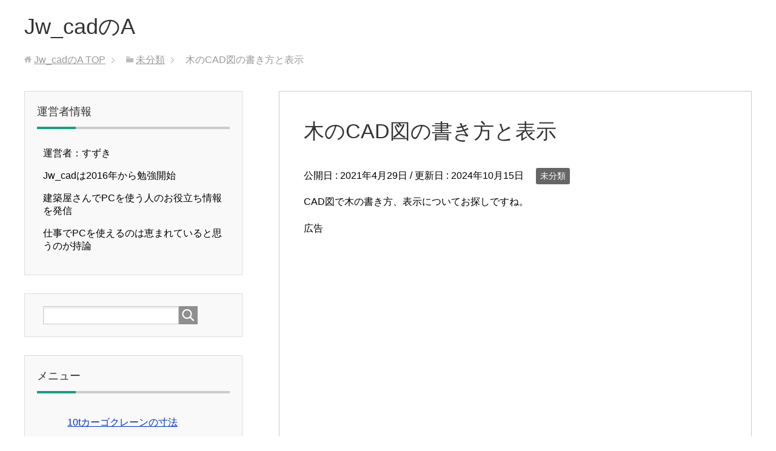

--- FILE ---
content_type: text/html; charset=UTF-8
request_url: https://jwcad-a.com/cad%E5%9B%B3%E6%9C%A8%E3%81%AE%E6%9B%B8%E3%81%8D%E6%96%B9%E3%80%81%E8%A1%A8%E7%A4%BA/
body_size: 44937
content:
<!DOCTYPE html>
<html lang="ja"
      class="col2r">
<head prefix="og: http://ogp.me/ns# fb: http://ogp.me/ns/fb#">
<!-- Google tag (gtag.js) -->
<script async src="https://www.googletagmanager.com/gtag/js?id=G-0CZJ09QS1E"></script>
<script>
  window.dataLayer = window.dataLayer || [];
  function gtag(){dataLayer.push(arguments);}
  gtag('js', new Date());

  gtag('config', 'G-0CZJ09QS1E');
</script>
    <title>木のCAD図の書き方と表示 | Jw_cadのA</title>
    <meta charset="UTF-8">
    <meta http-equiv="X-UA-Compatible" content="IE=edge">
	        <meta name="viewport" content="width=device-width, initial-scale=1.0">
					<link rel="canonical" href="https://jwcad-a.com/cad%e5%9b%b3%e6%9c%a8%e3%81%ae%e6%9b%b8%e3%81%8d%e6%96%b9%e3%80%81%e8%a1%a8%e7%a4%ba/" />

		<!-- All in One SEO Pro 4.9.1.1 - aioseo.com -->
	<meta name="description" content="CAD図で木の書き方、表示についてお探しですね。" />
	<meta name="robots" content="max-image-preview:large" />
	<meta name="author" content="wpmaster"/>
	<meta name="google-site-verification" content="XV5nuZYZ_RMiQ1uvxRUiPJ3w7iAZz3BUBvfE5XV1Zww" />
	<meta name="msvalidate.01" content="BEE9CEAE47BCCB785E435FADD3582D87" />
	<link rel="canonical" href="https://jwcad-a.com/cad%e5%9b%b3%e6%9c%a8%e3%81%ae%e6%9b%b8%e3%81%8d%e6%96%b9%e3%80%81%e8%a1%a8%e7%a4%ba/" />
	<meta name="generator" content="All in One SEO Pro (AIOSEO) 4.9.1.1" />
		<meta property="og:locale" content="ja_JP" />
		<meta property="og:site_name" content="Jw_cadのA | Jw_cadについていろいろ書いていきます。" />
		<meta property="og:type" content="article" />
		<meta property="og:title" content="木のCAD図の書き方と表示" />
		<meta property="og:description" content="CAD図で木の書き方、表示についてお探しですね。" />
		<meta property="og:url" content="https://jwcad-a.com/cad%e5%9b%b3%e6%9c%a8%e3%81%ae%e6%9b%b8%e3%81%8d%e6%96%b9%e3%80%81%e8%a1%a8%e7%a4%ba/" />
		<meta property="article:published_time" content="2021-04-29T01:27:18+00:00" />
		<meta property="article:modified_time" content="2024-10-15T02:22:49+00:00" />
		<meta name="twitter:card" content="summary" />
		<meta name="twitter:title" content="木のCAD図の書き方と表示" />
		<meta name="twitter:description" content="CAD図で木の書き方、表示についてお探しですね。" />
		<script type="application/ld+json" class="aioseo-schema">
			{"@context":"https:\/\/schema.org","@graph":[{"@type":"Article","@id":"https:\/\/jwcad-a.com\/cad%e5%9b%b3%e6%9c%a8%e3%81%ae%e6%9b%b8%e3%81%8d%e6%96%b9%e3%80%81%e8%a1%a8%e7%a4%ba\/#aioseo-article-6588f3b21facc","name":"\u6728\u306eCAD\u56f3\u306e\u66f8\u304d\u65b9\u3068\u8868\u793a","headline":"\u6728\u306eCAD\u56f3\u306e\u66f8\u304d\u65b9\u3068\u8868\u793a","description":"CAD\u56f3\u3067\u6728\u306e\u66f8\u304d\u65b9\u3001\u8868\u793a\u306b\u3064\u3044\u3066\u304a\u63a2\u3057\u3067\u3059\u306d\u3002 \u5e73\u9762\u56f3\u306b\u3064\u3044\u3066 \u2193\u53c2\u8003\u30ea\u30f3\u30af\u3067\u3059\u3002 \u25cf\u6a39\u6728\u3001\u690d\u683d\u3001\u89b3\u8449\u690d\u7269\u3000","author":{"@type":"Person","name":"wpmaster","url":"https:\/\/jwcad-a.com\/author\/wpmaster\/"},"publisher":{"@id":"https:\/\/jwcad-a.com\/#person"},"image":{"@type":"ImageObject","@id":"https:\/\/jwcad-a.com\/cad%e5%9b%b3%e6%9c%a8%e3%81%ae%e6%9b%b8%e3%81%8d%e6%96%b9%e3%80%81%e8%a1%a8%e7%a4%ba\/#articleImage","url":"https:\/\/secure.gravatar.com\/avatar\/100c30a02f4c3c13b15274c1cd888f16403be2048b0cec0d0cff04d068c6b557?s=96&d=mm&r=g","width":96,"height":96,"caption":"wpmaster"},"datePublished":"2021-04-29T10:27:18+09:00","dateModified":"2024-10-15T11:22:49+09:00","inLanguage":"ja","articleSection":"\u672a\u5206\u985e, CAD\u56f3\u6728\u306e\u66f8\u304d\u65b9\u3001\u8868\u793a"},{"@type":"BreadcrumbList","@id":"https:\/\/jwcad-a.com\/cad%e5%9b%b3%e6%9c%a8%e3%81%ae%e6%9b%b8%e3%81%8d%e6%96%b9%e3%80%81%e8%a1%a8%e7%a4%ba\/#breadcrumblist","itemListElement":[{"@type":"ListItem","@id":"https:\/\/jwcad-a.com#listItem","position":1,"name":"Home","item":"https:\/\/jwcad-a.com","nextItem":{"@type":"ListItem","@id":"https:\/\/jwcad-a.com\/category\/uncategorized\/#listItem","name":"\u672a\u5206\u985e"}},{"@type":"ListItem","@id":"https:\/\/jwcad-a.com\/category\/uncategorized\/#listItem","position":2,"name":"\u672a\u5206\u985e","item":"https:\/\/jwcad-a.com\/category\/uncategorized\/","nextItem":{"@type":"ListItem","@id":"https:\/\/jwcad-a.com\/cad%e5%9b%b3%e6%9c%a8%e3%81%ae%e6%9b%b8%e3%81%8d%e6%96%b9%e3%80%81%e8%a1%a8%e7%a4%ba\/#listItem","name":"\u6728\u306eCAD\u56f3\u306e\u66f8\u304d\u65b9\u3068\u8868\u793a"},"previousItem":{"@type":"ListItem","@id":"https:\/\/jwcad-a.com#listItem","name":"Home"}},{"@type":"ListItem","@id":"https:\/\/jwcad-a.com\/cad%e5%9b%b3%e6%9c%a8%e3%81%ae%e6%9b%b8%e3%81%8d%e6%96%b9%e3%80%81%e8%a1%a8%e7%a4%ba\/#listItem","position":3,"name":"\u6728\u306eCAD\u56f3\u306e\u66f8\u304d\u65b9\u3068\u8868\u793a","previousItem":{"@type":"ListItem","@id":"https:\/\/jwcad-a.com\/category\/uncategorized\/#listItem","name":"\u672a\u5206\u985e"}}]},{"@type":"Person","@id":"https:\/\/jwcad-a.com\/#person","name":"wpmaster","image":{"@type":"ImageObject","@id":"https:\/\/jwcad-a.com\/cad%e5%9b%b3%e6%9c%a8%e3%81%ae%e6%9b%b8%e3%81%8d%e6%96%b9%e3%80%81%e8%a1%a8%e7%a4%ba\/#personImage","url":"https:\/\/secure.gravatar.com\/avatar\/100c30a02f4c3c13b15274c1cd888f16403be2048b0cec0d0cff04d068c6b557?s=96&d=mm&r=g","width":96,"height":96,"caption":"wpmaster"}},{"@type":"Person","@id":"https:\/\/jwcad-a.com\/author\/wpmaster\/#author","url":"https:\/\/jwcad-a.com\/author\/wpmaster\/","name":"wpmaster","image":{"@type":"ImageObject","@id":"https:\/\/jwcad-a.com\/cad%e5%9b%b3%e6%9c%a8%e3%81%ae%e6%9b%b8%e3%81%8d%e6%96%b9%e3%80%81%e8%a1%a8%e7%a4%ba\/#authorImage","url":"https:\/\/secure.gravatar.com\/avatar\/100c30a02f4c3c13b15274c1cd888f16403be2048b0cec0d0cff04d068c6b557?s=96&d=mm&r=g","width":96,"height":96,"caption":"wpmaster"}},{"@type":"WebPage","@id":"https:\/\/jwcad-a.com\/cad%e5%9b%b3%e6%9c%a8%e3%81%ae%e6%9b%b8%e3%81%8d%e6%96%b9%e3%80%81%e8%a1%a8%e7%a4%ba\/#webpage","url":"https:\/\/jwcad-a.com\/cad%e5%9b%b3%e6%9c%a8%e3%81%ae%e6%9b%b8%e3%81%8d%e6%96%b9%e3%80%81%e8%a1%a8%e7%a4%ba\/","name":"\u6728\u306eCAD\u56f3\u306e\u66f8\u304d\u65b9\u3068\u8868\u793a","description":"CAD\u56f3\u3067\u6728\u306e\u66f8\u304d\u65b9\u3001\u8868\u793a\u306b\u3064\u3044\u3066\u304a\u63a2\u3057\u3067\u3059\u306d\u3002","inLanguage":"ja","isPartOf":{"@id":"https:\/\/jwcad-a.com\/#website"},"breadcrumb":{"@id":"https:\/\/jwcad-a.com\/cad%e5%9b%b3%e6%9c%a8%e3%81%ae%e6%9b%b8%e3%81%8d%e6%96%b9%e3%80%81%e8%a1%a8%e7%a4%ba\/#breadcrumblist"},"author":{"@id":"https:\/\/jwcad-a.com\/author\/wpmaster\/#author"},"creator":{"@id":"https:\/\/jwcad-a.com\/author\/wpmaster\/#author"},"datePublished":"2021-04-29T10:27:18+09:00","dateModified":"2024-10-15T11:22:49+09:00"},{"@type":"WebSite","@id":"https:\/\/jwcad-a.com\/#website","url":"https:\/\/jwcad-a.com\/","name":"Jw_cad\u306eA","description":"Jw_cad\u306b\u3064\u3044\u3066\u3044\u308d\u3044\u308d\u66f8\u3044\u3066\u3044\u304d\u307e\u3059\u3002","inLanguage":"ja","publisher":{"@id":"https:\/\/jwcad-a.com\/#person"}}]}
		</script>
		<!-- All in One SEO Pro -->

<link rel="alternate" type="application/rss+xml" title="Jw_cadのA &raquo; フィード" href="https://jwcad-a.com/feed/" />
<link rel="alternate" type="application/rss+xml" title="Jw_cadのA &raquo; コメントフィード" href="https://jwcad-a.com/comments/feed/" />
<link rel="alternate" title="oEmbed (JSON)" type="application/json+oembed" href="https://jwcad-a.com/wp-json/oembed/1.0/embed?url=https%3A%2F%2Fjwcad-a.com%2Fcad%25e5%259b%25b3%25e6%259c%25a8%25e3%2581%25ae%25e6%259b%25b8%25e3%2581%258d%25e6%2596%25b9%25e3%2580%2581%25e8%25a1%25a8%25e7%25a4%25ba%2F" />
<link rel="alternate" title="oEmbed (XML)" type="text/xml+oembed" href="https://jwcad-a.com/wp-json/oembed/1.0/embed?url=https%3A%2F%2Fjwcad-a.com%2Fcad%25e5%259b%25b3%25e6%259c%25a8%25e3%2581%25ae%25e6%259b%25b8%25e3%2581%258d%25e6%2596%25b9%25e3%2580%2581%25e8%25a1%25a8%25e7%25a4%25ba%2F&#038;format=xml" />
		<!-- This site uses the Google Analytics by MonsterInsights plugin v9.11.1 - Using Analytics tracking - https://www.monsterinsights.com/ -->
							<script src="//www.googletagmanager.com/gtag/js?id=G-CTZZ50N86L"  data-cfasync="false" data-wpfc-render="false" type="text/javascript" async></script>
			<script data-cfasync="false" data-wpfc-render="false" type="text/javascript">
				var mi_version = '9.11.1';
				var mi_track_user = true;
				var mi_no_track_reason = '';
								var MonsterInsightsDefaultLocations = {"page_location":"https:\/\/jwcad-a.com\/cad%E5%9B%B3%E6%9C%A8%E3%81%AE%E6%9B%B8%E3%81%8D%E6%96%B9%E3%80%81%E8%A1%A8%E7%A4%BA\/"};
								if ( typeof MonsterInsightsPrivacyGuardFilter === 'function' ) {
					var MonsterInsightsLocations = (typeof MonsterInsightsExcludeQuery === 'object') ? MonsterInsightsPrivacyGuardFilter( MonsterInsightsExcludeQuery ) : MonsterInsightsPrivacyGuardFilter( MonsterInsightsDefaultLocations );
				} else {
					var MonsterInsightsLocations = (typeof MonsterInsightsExcludeQuery === 'object') ? MonsterInsightsExcludeQuery : MonsterInsightsDefaultLocations;
				}

								var disableStrs = [
										'ga-disable-G-CTZZ50N86L',
									];

				/* Function to detect opted out users */
				function __gtagTrackerIsOptedOut() {
					for (var index = 0; index < disableStrs.length; index++) {
						if (document.cookie.indexOf(disableStrs[index] + '=true') > -1) {
							return true;
						}
					}

					return false;
				}

				/* Disable tracking if the opt-out cookie exists. */
				if (__gtagTrackerIsOptedOut()) {
					for (var index = 0; index < disableStrs.length; index++) {
						window[disableStrs[index]] = true;
					}
				}

				/* Opt-out function */
				function __gtagTrackerOptout() {
					for (var index = 0; index < disableStrs.length; index++) {
						document.cookie = disableStrs[index] + '=true; expires=Thu, 31 Dec 2099 23:59:59 UTC; path=/';
						window[disableStrs[index]] = true;
					}
				}

				if ('undefined' === typeof gaOptout) {
					function gaOptout() {
						__gtagTrackerOptout();
					}
				}
								window.dataLayer = window.dataLayer || [];

				window.MonsterInsightsDualTracker = {
					helpers: {},
					trackers: {},
				};
				if (mi_track_user) {
					function __gtagDataLayer() {
						dataLayer.push(arguments);
					}

					function __gtagTracker(type, name, parameters) {
						if (!parameters) {
							parameters = {};
						}

						if (parameters.send_to) {
							__gtagDataLayer.apply(null, arguments);
							return;
						}

						if (type === 'event') {
														parameters.send_to = monsterinsights_frontend.v4_id;
							var hookName = name;
							if (typeof parameters['event_category'] !== 'undefined') {
								hookName = parameters['event_category'] + ':' + name;
							}

							if (typeof MonsterInsightsDualTracker.trackers[hookName] !== 'undefined') {
								MonsterInsightsDualTracker.trackers[hookName](parameters);
							} else {
								__gtagDataLayer('event', name, parameters);
							}
							
						} else {
							__gtagDataLayer.apply(null, arguments);
						}
					}

					__gtagTracker('js', new Date());
					__gtagTracker('set', {
						'developer_id.dZGIzZG': true,
											});
					if ( MonsterInsightsLocations.page_location ) {
						__gtagTracker('set', MonsterInsightsLocations);
					}
										__gtagTracker('config', 'G-CTZZ50N86L', {"forceSSL":"true","link_attribution":"true"} );
										window.gtag = __gtagTracker;										(function () {
						/* https://developers.google.com/analytics/devguides/collection/analyticsjs/ */
						/* ga and __gaTracker compatibility shim. */
						var noopfn = function () {
							return null;
						};
						var newtracker = function () {
							return new Tracker();
						};
						var Tracker = function () {
							return null;
						};
						var p = Tracker.prototype;
						p.get = noopfn;
						p.set = noopfn;
						p.send = function () {
							var args = Array.prototype.slice.call(arguments);
							args.unshift('send');
							__gaTracker.apply(null, args);
						};
						var __gaTracker = function () {
							var len = arguments.length;
							if (len === 0) {
								return;
							}
							var f = arguments[len - 1];
							if (typeof f !== 'object' || f === null || typeof f.hitCallback !== 'function') {
								if ('send' === arguments[0]) {
									var hitConverted, hitObject = false, action;
									if ('event' === arguments[1]) {
										if ('undefined' !== typeof arguments[3]) {
											hitObject = {
												'eventAction': arguments[3],
												'eventCategory': arguments[2],
												'eventLabel': arguments[4],
												'value': arguments[5] ? arguments[5] : 1,
											}
										}
									}
									if ('pageview' === arguments[1]) {
										if ('undefined' !== typeof arguments[2]) {
											hitObject = {
												'eventAction': 'page_view',
												'page_path': arguments[2],
											}
										}
									}
									if (typeof arguments[2] === 'object') {
										hitObject = arguments[2];
									}
									if (typeof arguments[5] === 'object') {
										Object.assign(hitObject, arguments[5]);
									}
									if ('undefined' !== typeof arguments[1].hitType) {
										hitObject = arguments[1];
										if ('pageview' === hitObject.hitType) {
											hitObject.eventAction = 'page_view';
										}
									}
									if (hitObject) {
										action = 'timing' === arguments[1].hitType ? 'timing_complete' : hitObject.eventAction;
										hitConverted = mapArgs(hitObject);
										__gtagTracker('event', action, hitConverted);
									}
								}
								return;
							}

							function mapArgs(args) {
								var arg, hit = {};
								var gaMap = {
									'eventCategory': 'event_category',
									'eventAction': 'event_action',
									'eventLabel': 'event_label',
									'eventValue': 'event_value',
									'nonInteraction': 'non_interaction',
									'timingCategory': 'event_category',
									'timingVar': 'name',
									'timingValue': 'value',
									'timingLabel': 'event_label',
									'page': 'page_path',
									'location': 'page_location',
									'title': 'page_title',
									'referrer' : 'page_referrer',
								};
								for (arg in args) {
																		if (!(!args.hasOwnProperty(arg) || !gaMap.hasOwnProperty(arg))) {
										hit[gaMap[arg]] = args[arg];
									} else {
										hit[arg] = args[arg];
									}
								}
								return hit;
							}

							try {
								f.hitCallback();
							} catch (ex) {
							}
						};
						__gaTracker.create = newtracker;
						__gaTracker.getByName = newtracker;
						__gaTracker.getAll = function () {
							return [];
						};
						__gaTracker.remove = noopfn;
						__gaTracker.loaded = true;
						window['__gaTracker'] = __gaTracker;
					})();
									} else {
										console.log("");
					(function () {
						function __gtagTracker() {
							return null;
						}

						window['__gtagTracker'] = __gtagTracker;
						window['gtag'] = __gtagTracker;
					})();
									}
			</script>
							<!-- / Google Analytics by MonsterInsights -->
		<style id='wp-img-auto-sizes-contain-inline-css' type='text/css'>
img:is([sizes=auto i],[sizes^="auto," i]){contain-intrinsic-size:3000px 1500px}
/*# sourceURL=wp-img-auto-sizes-contain-inline-css */
</style>
<style id='wp-emoji-styles-inline-css' type='text/css'>

	img.wp-smiley, img.emoji {
		display: inline !important;
		border: none !important;
		box-shadow: none !important;
		height: 1em !important;
		width: 1em !important;
		margin: 0 0.07em !important;
		vertical-align: -0.1em !important;
		background: none !important;
		padding: 0 !important;
	}
/*# sourceURL=wp-emoji-styles-inline-css */
</style>
<style id='wp-block-library-inline-css' type='text/css'>
:root{--wp-block-synced-color:#7a00df;--wp-block-synced-color--rgb:122,0,223;--wp-bound-block-color:var(--wp-block-synced-color);--wp-editor-canvas-background:#ddd;--wp-admin-theme-color:#007cba;--wp-admin-theme-color--rgb:0,124,186;--wp-admin-theme-color-darker-10:#006ba1;--wp-admin-theme-color-darker-10--rgb:0,107,160.5;--wp-admin-theme-color-darker-20:#005a87;--wp-admin-theme-color-darker-20--rgb:0,90,135;--wp-admin-border-width-focus:2px}@media (min-resolution:192dpi){:root{--wp-admin-border-width-focus:1.5px}}.wp-element-button{cursor:pointer}:root .has-very-light-gray-background-color{background-color:#eee}:root .has-very-dark-gray-background-color{background-color:#313131}:root .has-very-light-gray-color{color:#eee}:root .has-very-dark-gray-color{color:#313131}:root .has-vivid-green-cyan-to-vivid-cyan-blue-gradient-background{background:linear-gradient(135deg,#00d084,#0693e3)}:root .has-purple-crush-gradient-background{background:linear-gradient(135deg,#34e2e4,#4721fb 50%,#ab1dfe)}:root .has-hazy-dawn-gradient-background{background:linear-gradient(135deg,#faaca8,#dad0ec)}:root .has-subdued-olive-gradient-background{background:linear-gradient(135deg,#fafae1,#67a671)}:root .has-atomic-cream-gradient-background{background:linear-gradient(135deg,#fdd79a,#004a59)}:root .has-nightshade-gradient-background{background:linear-gradient(135deg,#330968,#31cdcf)}:root .has-midnight-gradient-background{background:linear-gradient(135deg,#020381,#2874fc)}:root{--wp--preset--font-size--normal:16px;--wp--preset--font-size--huge:42px}.has-regular-font-size{font-size:1em}.has-larger-font-size{font-size:2.625em}.has-normal-font-size{font-size:var(--wp--preset--font-size--normal)}.has-huge-font-size{font-size:var(--wp--preset--font-size--huge)}.has-text-align-center{text-align:center}.has-text-align-left{text-align:left}.has-text-align-right{text-align:right}.has-fit-text{white-space:nowrap!important}#end-resizable-editor-section{display:none}.aligncenter{clear:both}.items-justified-left{justify-content:flex-start}.items-justified-center{justify-content:center}.items-justified-right{justify-content:flex-end}.items-justified-space-between{justify-content:space-between}.screen-reader-text{border:0;clip-path:inset(50%);height:1px;margin:-1px;overflow:hidden;padding:0;position:absolute;width:1px;word-wrap:normal!important}.screen-reader-text:focus{background-color:#ddd;clip-path:none;color:#444;display:block;font-size:1em;height:auto;left:5px;line-height:normal;padding:15px 23px 14px;text-decoration:none;top:5px;width:auto;z-index:100000}html :where(.has-border-color){border-style:solid}html :where([style*=border-top-color]){border-top-style:solid}html :where([style*=border-right-color]){border-right-style:solid}html :where([style*=border-bottom-color]){border-bottom-style:solid}html :where([style*=border-left-color]){border-left-style:solid}html :where([style*=border-width]){border-style:solid}html :where([style*=border-top-width]){border-top-style:solid}html :where([style*=border-right-width]){border-right-style:solid}html :where([style*=border-bottom-width]){border-bottom-style:solid}html :where([style*=border-left-width]){border-left-style:solid}html :where(img[class*=wp-image-]){height:auto;max-width:100%}:where(figure){margin:0 0 1em}html :where(.is-position-sticky){--wp-admin--admin-bar--position-offset:var(--wp-admin--admin-bar--height,0px)}@media screen and (max-width:600px){html :where(.is-position-sticky){--wp-admin--admin-bar--position-offset:0px}}

/*# sourceURL=wp-block-library-inline-css */
</style><style id='global-styles-inline-css' type='text/css'>
:root{--wp--preset--aspect-ratio--square: 1;--wp--preset--aspect-ratio--4-3: 4/3;--wp--preset--aspect-ratio--3-4: 3/4;--wp--preset--aspect-ratio--3-2: 3/2;--wp--preset--aspect-ratio--2-3: 2/3;--wp--preset--aspect-ratio--16-9: 16/9;--wp--preset--aspect-ratio--9-16: 9/16;--wp--preset--color--black: #000000;--wp--preset--color--cyan-bluish-gray: #abb8c3;--wp--preset--color--white: #ffffff;--wp--preset--color--pale-pink: #f78da7;--wp--preset--color--vivid-red: #cf2e2e;--wp--preset--color--luminous-vivid-orange: #ff6900;--wp--preset--color--luminous-vivid-amber: #fcb900;--wp--preset--color--light-green-cyan: #7bdcb5;--wp--preset--color--vivid-green-cyan: #00d084;--wp--preset--color--pale-cyan-blue: #8ed1fc;--wp--preset--color--vivid-cyan-blue: #0693e3;--wp--preset--color--vivid-purple: #9b51e0;--wp--preset--gradient--vivid-cyan-blue-to-vivid-purple: linear-gradient(135deg,rgb(6,147,227) 0%,rgb(155,81,224) 100%);--wp--preset--gradient--light-green-cyan-to-vivid-green-cyan: linear-gradient(135deg,rgb(122,220,180) 0%,rgb(0,208,130) 100%);--wp--preset--gradient--luminous-vivid-amber-to-luminous-vivid-orange: linear-gradient(135deg,rgb(252,185,0) 0%,rgb(255,105,0) 100%);--wp--preset--gradient--luminous-vivid-orange-to-vivid-red: linear-gradient(135deg,rgb(255,105,0) 0%,rgb(207,46,46) 100%);--wp--preset--gradient--very-light-gray-to-cyan-bluish-gray: linear-gradient(135deg,rgb(238,238,238) 0%,rgb(169,184,195) 100%);--wp--preset--gradient--cool-to-warm-spectrum: linear-gradient(135deg,rgb(74,234,220) 0%,rgb(151,120,209) 20%,rgb(207,42,186) 40%,rgb(238,44,130) 60%,rgb(251,105,98) 80%,rgb(254,248,76) 100%);--wp--preset--gradient--blush-light-purple: linear-gradient(135deg,rgb(255,206,236) 0%,rgb(152,150,240) 100%);--wp--preset--gradient--blush-bordeaux: linear-gradient(135deg,rgb(254,205,165) 0%,rgb(254,45,45) 50%,rgb(107,0,62) 100%);--wp--preset--gradient--luminous-dusk: linear-gradient(135deg,rgb(255,203,112) 0%,rgb(199,81,192) 50%,rgb(65,88,208) 100%);--wp--preset--gradient--pale-ocean: linear-gradient(135deg,rgb(255,245,203) 0%,rgb(182,227,212) 50%,rgb(51,167,181) 100%);--wp--preset--gradient--electric-grass: linear-gradient(135deg,rgb(202,248,128) 0%,rgb(113,206,126) 100%);--wp--preset--gradient--midnight: linear-gradient(135deg,rgb(2,3,129) 0%,rgb(40,116,252) 100%);--wp--preset--font-size--small: 13px;--wp--preset--font-size--medium: 20px;--wp--preset--font-size--large: 36px;--wp--preset--font-size--x-large: 42px;--wp--preset--spacing--20: 0.44rem;--wp--preset--spacing--30: 0.67rem;--wp--preset--spacing--40: 1rem;--wp--preset--spacing--50: 1.5rem;--wp--preset--spacing--60: 2.25rem;--wp--preset--spacing--70: 3.38rem;--wp--preset--spacing--80: 5.06rem;--wp--preset--shadow--natural: 6px 6px 9px rgba(0, 0, 0, 0.2);--wp--preset--shadow--deep: 12px 12px 50px rgba(0, 0, 0, 0.4);--wp--preset--shadow--sharp: 6px 6px 0px rgba(0, 0, 0, 0.2);--wp--preset--shadow--outlined: 6px 6px 0px -3px rgb(255, 255, 255), 6px 6px rgb(0, 0, 0);--wp--preset--shadow--crisp: 6px 6px 0px rgb(0, 0, 0);}:where(.is-layout-flex){gap: 0.5em;}:where(.is-layout-grid){gap: 0.5em;}body .is-layout-flex{display: flex;}.is-layout-flex{flex-wrap: wrap;align-items: center;}.is-layout-flex > :is(*, div){margin: 0;}body .is-layout-grid{display: grid;}.is-layout-grid > :is(*, div){margin: 0;}:where(.wp-block-columns.is-layout-flex){gap: 2em;}:where(.wp-block-columns.is-layout-grid){gap: 2em;}:where(.wp-block-post-template.is-layout-flex){gap: 1.25em;}:where(.wp-block-post-template.is-layout-grid){gap: 1.25em;}.has-black-color{color: var(--wp--preset--color--black) !important;}.has-cyan-bluish-gray-color{color: var(--wp--preset--color--cyan-bluish-gray) !important;}.has-white-color{color: var(--wp--preset--color--white) !important;}.has-pale-pink-color{color: var(--wp--preset--color--pale-pink) !important;}.has-vivid-red-color{color: var(--wp--preset--color--vivid-red) !important;}.has-luminous-vivid-orange-color{color: var(--wp--preset--color--luminous-vivid-orange) !important;}.has-luminous-vivid-amber-color{color: var(--wp--preset--color--luminous-vivid-amber) !important;}.has-light-green-cyan-color{color: var(--wp--preset--color--light-green-cyan) !important;}.has-vivid-green-cyan-color{color: var(--wp--preset--color--vivid-green-cyan) !important;}.has-pale-cyan-blue-color{color: var(--wp--preset--color--pale-cyan-blue) !important;}.has-vivid-cyan-blue-color{color: var(--wp--preset--color--vivid-cyan-blue) !important;}.has-vivid-purple-color{color: var(--wp--preset--color--vivid-purple) !important;}.has-black-background-color{background-color: var(--wp--preset--color--black) !important;}.has-cyan-bluish-gray-background-color{background-color: var(--wp--preset--color--cyan-bluish-gray) !important;}.has-white-background-color{background-color: var(--wp--preset--color--white) !important;}.has-pale-pink-background-color{background-color: var(--wp--preset--color--pale-pink) !important;}.has-vivid-red-background-color{background-color: var(--wp--preset--color--vivid-red) !important;}.has-luminous-vivid-orange-background-color{background-color: var(--wp--preset--color--luminous-vivid-orange) !important;}.has-luminous-vivid-amber-background-color{background-color: var(--wp--preset--color--luminous-vivid-amber) !important;}.has-light-green-cyan-background-color{background-color: var(--wp--preset--color--light-green-cyan) !important;}.has-vivid-green-cyan-background-color{background-color: var(--wp--preset--color--vivid-green-cyan) !important;}.has-pale-cyan-blue-background-color{background-color: var(--wp--preset--color--pale-cyan-blue) !important;}.has-vivid-cyan-blue-background-color{background-color: var(--wp--preset--color--vivid-cyan-blue) !important;}.has-vivid-purple-background-color{background-color: var(--wp--preset--color--vivid-purple) !important;}.has-black-border-color{border-color: var(--wp--preset--color--black) !important;}.has-cyan-bluish-gray-border-color{border-color: var(--wp--preset--color--cyan-bluish-gray) !important;}.has-white-border-color{border-color: var(--wp--preset--color--white) !important;}.has-pale-pink-border-color{border-color: var(--wp--preset--color--pale-pink) !important;}.has-vivid-red-border-color{border-color: var(--wp--preset--color--vivid-red) !important;}.has-luminous-vivid-orange-border-color{border-color: var(--wp--preset--color--luminous-vivid-orange) !important;}.has-luminous-vivid-amber-border-color{border-color: var(--wp--preset--color--luminous-vivid-amber) !important;}.has-light-green-cyan-border-color{border-color: var(--wp--preset--color--light-green-cyan) !important;}.has-vivid-green-cyan-border-color{border-color: var(--wp--preset--color--vivid-green-cyan) !important;}.has-pale-cyan-blue-border-color{border-color: var(--wp--preset--color--pale-cyan-blue) !important;}.has-vivid-cyan-blue-border-color{border-color: var(--wp--preset--color--vivid-cyan-blue) !important;}.has-vivid-purple-border-color{border-color: var(--wp--preset--color--vivid-purple) !important;}.has-vivid-cyan-blue-to-vivid-purple-gradient-background{background: var(--wp--preset--gradient--vivid-cyan-blue-to-vivid-purple) !important;}.has-light-green-cyan-to-vivid-green-cyan-gradient-background{background: var(--wp--preset--gradient--light-green-cyan-to-vivid-green-cyan) !important;}.has-luminous-vivid-amber-to-luminous-vivid-orange-gradient-background{background: var(--wp--preset--gradient--luminous-vivid-amber-to-luminous-vivid-orange) !important;}.has-luminous-vivid-orange-to-vivid-red-gradient-background{background: var(--wp--preset--gradient--luminous-vivid-orange-to-vivid-red) !important;}.has-very-light-gray-to-cyan-bluish-gray-gradient-background{background: var(--wp--preset--gradient--very-light-gray-to-cyan-bluish-gray) !important;}.has-cool-to-warm-spectrum-gradient-background{background: var(--wp--preset--gradient--cool-to-warm-spectrum) !important;}.has-blush-light-purple-gradient-background{background: var(--wp--preset--gradient--blush-light-purple) !important;}.has-blush-bordeaux-gradient-background{background: var(--wp--preset--gradient--blush-bordeaux) !important;}.has-luminous-dusk-gradient-background{background: var(--wp--preset--gradient--luminous-dusk) !important;}.has-pale-ocean-gradient-background{background: var(--wp--preset--gradient--pale-ocean) !important;}.has-electric-grass-gradient-background{background: var(--wp--preset--gradient--electric-grass) !important;}.has-midnight-gradient-background{background: var(--wp--preset--gradient--midnight) !important;}.has-small-font-size{font-size: var(--wp--preset--font-size--small) !important;}.has-medium-font-size{font-size: var(--wp--preset--font-size--medium) !important;}.has-large-font-size{font-size: var(--wp--preset--font-size--large) !important;}.has-x-large-font-size{font-size: var(--wp--preset--font-size--x-large) !important;}
/*# sourceURL=global-styles-inline-css */
</style>

<style id='classic-theme-styles-inline-css' type='text/css'>
/*! This file is auto-generated */
.wp-block-button__link{color:#fff;background-color:#32373c;border-radius:9999px;box-shadow:none;text-decoration:none;padding:calc(.667em + 2px) calc(1.333em + 2px);font-size:1.125em}.wp-block-file__button{background:#32373c;color:#fff;text-decoration:none}
/*# sourceURL=/wp-includes/css/classic-themes.min.css */
</style>
<link rel='stylesheet' id='contact-form-7-css' href='https://jwcad-a.com/wp/wp-content/plugins/contact-form-7/includes/css/styles.css?ver=6.1' type='text/css' media='all' />
<link rel='stylesheet' id='wordpress-popular-posts-css-css' href='https://jwcad-a.com/wp/wp-content/plugins/wordpress-popular-posts/assets/css/wpp.css?ver=6.1.1' type='text/css' media='all' />
<link rel='stylesheet' id='keni_base-css' href='https://jwcad-a.com/wp/wp-content/themes/keni71_wp_corp_green_202101280948/base.css?ver=6.9' type='text/css' media='all' />
<link rel='stylesheet' id='keni_rwd-css' href='https://jwcad-a.com/wp/wp-content/themes/keni71_wp_corp_green_202101280948/rwd.css?ver=6.9' type='text/css' media='all' />
<script type="text/javascript" src="https://jwcad-a.com/wp/wp-includes/js/jquery/jquery.min.js?ver=3.7.1" id="jquery-core-js"></script>
<script type="text/javascript" src="https://jwcad-a.com/wp/wp-includes/js/jquery/jquery-migrate.min.js?ver=3.4.1" id="jquery-migrate-js"></script>
<script type="text/javascript" src="https://jwcad-a.com/wp/wp-content/plugins/google-analytics-for-wordpress/assets/js/frontend-gtag.min.js?ver=9.11.1" id="monsterinsights-frontend-script-js" async="async" data-wp-strategy="async"></script>
<script data-cfasync="false" data-wpfc-render="false" type="text/javascript" id='monsterinsights-frontend-script-js-extra'>/* <![CDATA[ */
var monsterinsights_frontend = {"js_events_tracking":"true","download_extensions":"doc,pdf,ppt,zip,xls,docx,pptx,xlsx","inbound_paths":"[{\"path\":\"\\\/go\\\/\",\"label\":\"affiliate\"},{\"path\":\"\\\/recommend\\\/\",\"label\":\"affiliate\"}]","home_url":"https:\/\/jwcad-a.com","hash_tracking":"false","v4_id":"G-CTZZ50N86L"};/* ]]> */
</script>
<script type="application/json" id="wpp-json">
/* <![CDATA[ */
{"sampling_active":0,"sampling_rate":100,"ajax_url":"https:\/\/jwcad-a.com\/wp-json\/wordpress-popular-posts\/v1\/popular-posts","api_url":"https:\/\/jwcad-a.com\/wp-json\/wordpress-popular-posts","ID":2706,"token":"82dd1c4457","lang":0,"debug":0}
//# sourceURL=wpp-json
/* ]]> */
</script>
<script type="text/javascript" src="https://jwcad-a.com/wp/wp-content/plugins/wordpress-popular-posts/assets/js/wpp.min.js?ver=6.1.1" id="wpp-js-js"></script>
<link rel="https://api.w.org/" href="https://jwcad-a.com/wp-json/" /><link rel="alternate" title="JSON" type="application/json" href="https://jwcad-a.com/wp-json/wp/v2/posts/2706" /><link rel="EditURI" type="application/rsd+xml" title="RSD" href="https://jwcad-a.com/wp/xmlrpc.php?rsd" />
<meta name="generator" content="WordPress 6.9" />
<link rel='shortlink' href='https://jwcad-a.com/?p=2706' />
<style>
		#category-posts-2-internal ul {padding: 0;}
#category-posts-2-internal .cat-post-item img {max-width: initial; max-height: initial; margin: initial;}
#category-posts-2-internal .cat-post-author {margin-bottom: 0;}
#category-posts-2-internal .cat-post-thumbnail {margin: 5px 10px 5px 0;}
#category-posts-2-internal .cat-post-item:before {content: ""; clear: both;}
#category-posts-2-internal .cat-post-excerpt-more {display: inline-block;}
#category-posts-2-internal .cat-post-item {list-style: none; margin: 3px 0 10px; padding: 3px 0;}
#category-posts-2-internal .cat-post-current .cat-post-title {font-weight: bold; text-transform: uppercase;}
#category-posts-2-internal [class*=cat-post-tax] {font-size: 0.85em;}
#category-posts-2-internal [class*=cat-post-tax] * {display:inline-block;}
#category-posts-2-internal .cat-post-item:after {content: ""; display: table;	clear: both;}
#category-posts-2-internal .cat-post-item .cat-post-title {overflow: hidden;text-overflow: ellipsis;white-space: initial;display: -webkit-box;-webkit-line-clamp: 2;-webkit-box-orient: vertical;padding-bottom: 0 !important;}
#category-posts-2-internal .cat-post-item:after {content: ""; display: table;	clear: both;}
#category-posts-2-internal .cat-post-thumbnail {display:block; float:left; margin:5px 10px 5px 0;}
#category-posts-2-internal .cat-post-crop {overflow:hidden;display:block;}
#category-posts-2-internal p {margin:5px 0 0 0}
#category-posts-2-internal li > div {margin:5px 0 0 0; clear:both;}
#category-posts-2-internal .dashicons {vertical-align:middle;}
#category-posts-2-internal .cat-post-thumbnail .cat-post-crop img {height: 150px;}
#category-posts-2-internal .cat-post-thumbnail .cat-post-crop img {width: 150px;}
#category-posts-2-internal .cat-post-thumbnail .cat-post-crop img {object-fit: cover; max-width: 100%; display: block;}
#category-posts-2-internal .cat-post-thumbnail .cat-post-crop-not-supported img {width: 100%;}
#category-posts-2-internal .cat-post-thumbnail {max-width:100%;}
#category-posts-2-internal .cat-post-item img {margin: initial;}
</style>
		            <style id="wpp-loading-animation-styles">@-webkit-keyframes bgslide{from{background-position-x:0}to{background-position-x:-200%}}@keyframes bgslide{from{background-position-x:0}to{background-position-x:-200%}}.wpp-widget-placeholder,.wpp-widget-block-placeholder{margin:0 auto;width:60px;height:3px;background:#dd3737;background:linear-gradient(90deg,#dd3737 0%,#571313 10%,#dd3737 100%);background-size:200% auto;border-radius:3px;-webkit-animation:bgslide 1s infinite linear;animation:bgslide 1s infinite linear}</style>
            <style type="text/css">.broken_link, a.broken_link {
	text-decoration: line-through;
}</style><link rel="amphtml" href="https://jwcad-a.com/cad%E5%9B%B3%E6%9C%A8%E3%81%AE%E6%9B%B8%E3%81%8D%E6%96%B9%E3%80%81%E8%A1%A8%E7%A4%BA/?amp">        <link rel="shortcut icon" type="image/x-icon" href="https://jwcad-a.com/wp/wp-content/themes/keni71_wp_corp_green_202101280948/favicon.ico">
        <link rel="apple-touch-icon" href="https://jwcad-a.com/wp/wp-content/themes/keni71_wp_corp_green_202101280948/images/apple-touch-icon.png">
        <link rel="apple-touch-icon-precomposed"
              href="https://jwcad-a.com/wp/wp-content/themes/keni71_wp_corp_green_202101280948/images/apple-touch-icon.png">
        <link rel="icon" href="https://jwcad-a.com/wp/wp-content/themes/keni71_wp_corp_green_202101280948/images/apple-touch-icon.png">
	    <!--[if lt IE 9]>
    <script src="https://jwcad-a.com/wp/wp-content/themes/keni71_wp_corp_green_202101280948/js/html5.js"></script><![endif]-->
	<script type="text/javascript" src="https://jwcad-a.com/cgi-bin/acc/acctag.js"></script>
<script async src="https://pagead2.googlesyndication.com/pagead/js/adsbygoogle.js?client=ca-pub-3728805883740616"
     crossorigin="anonymous"></script>

</head>
    <body class="wp-singular post-template-default single single-post postid-2706 single-format-standard wp-custom-logo wp-theme-keni71_wp_corp_green_202101280948 no-gn">
	
    <div class="container">
        <header id="top" class="site-header ">
            <div class="site-header-in">
                <div class="site-header-conts">
					                        <p class="site-title"><a
                                    href="https://jwcad-a.com">Jw_cadのA</a>
                        </p>
					                </div>
            </div>
			        </header>
		        <!--▲サイトヘッダー-->

<div class="main-body">
<div class="main-body-in">

		<nav class="breadcrumbs">
			<ol class="breadcrumbs-in" itemscope itemtype="http://schema.org/BreadcrumbList">
				<li class="bcl-first" itemprop="itemListElement" itemscope itemtype="http://schema.org/ListItem">
	<a itemprop="item" href="https://jwcad-a.com"><span itemprop="name">Jw_cadのA</span> TOP</a>
	<meta itemprop="position" content="1" />
</li>
<li itemprop="itemListElement" itemscope itemtype="http://schema.org/ListItem">
	<a itemprop="item" href="https://jwcad-a.com/category/uncategorized/"><span itemprop="name">未分類</span></a>
	<meta itemprop="position" content="2" />
</li>
<li class="bcl-last">木のCAD図の書き方と表示</li>
			</ol>
		</nav>
	
	<!--▼メインコンテンツ-->
	<main>
	<div class="main-conts">

		<!--記事-->
		<article id="post-2706" class="section-wrap post-2706 post type-post status-publish format-standard category-uncategorized tag-cad">
			<div class="section-in">

			<header class="article-header">
				<h1 class="section-title" itemprop="headline">木のCAD図の書き方と表示</h1>
				<p class="post-date">公開日 : <time datetime="2021-04-29" itemprop="datePublished" content="2021-04-29" >2021年4月29日</time> / 更新日 : <time datetime="2024-10-15" itemprop="dateModified" content="2024-10-15">2024年10月15日</time></p>
								<div class="post-cat">
<span class="cat cat001" style="background-color: #666;"><a href="https://jwcad-a.com/category/uncategorized/" style="color: #FFF;">未分類</a></span>

</div>
							</header>

			<div class="article-body">
			<p>CAD図で木の書き方、表示についてお探しですね。</p>
<p>広告<br/>
<script async src="https://pagead2.googlesyndication.com/pagead/js/adsbygoogle.js?client=ca-pub-3728805883740616"
     crossorigin="anonymous"></script>
<!-- AD_TOP -->
<ins class="adsbygoogle"
     style="display:block"
     data-ad-client="ca-pub-3728805883740616"
     data-ad-slot="1262985055"
     data-ad-format="auto"
     data-full-width-responsive="true"></ins>
<script>
     (adsbygoogle = window.adsbygoogle || []).push({});
</script>
</p><h2>平面図について</h2>
<p>↓参考リンクです。</p>
<p>●樹木、植栽、観葉植物　CAD・イラスト<br />
<a href="https://51kz.sakura.ne.jp/maro-cad/tree/tre3.htm" rel="nofollow noopener noreferrer" target="_blank">https://51kz.sakura.ne.jp/maro-cad/tree/tre3.htm</a></p>
<p>●スラスラ分かる建築図面の書き方と今さら聞けない製図の基本を解説<br />
<a href="https://navi.dropbox.jp/how-to-draw-construction-design" rel="nofollow noopener noreferrer" target="_blank">https://navi.dropbox.jp/how-to-draw-construction-design</a></p>
<p>●【設計図の書き方】DIY設計の基本が身に付く！手書きで図面を描いてみよう  |  CAD・製図の無料就職支援講座 「lulucad（ルルキャド）カレッジ」<br />
<a href="https://www.lulucad.jp/2019/09/11/howto_draw/" rel="nofollow noopener noreferrer" target="_blank">https://www.lulucad.jp/2019/09/11/howto_draw/</a></p>
<p>●【初心者必見】図面の見方(読み方)｜三角法や記号など基本情報を簡単に解説  |  CAD・製図の無料就職支援講座 「lulucad（ルルキャド）カレッジ」<br />
<a href="https://www.lulucad.jp/2019/07/31/view-drawings-method/" rel="nofollow noopener noreferrer" target="_blank">https://www.lulucad.jp/2019/07/31/view-drawings-method/</a></p>
<p>●平面図 &#8211; 私なりの２級建築士製図の書き方<br />
<a href="https://2kenchiku.jimdo.com/%E5%B9%B3%E9%9D%A2%E5%9B%B3/" rel="nofollow noopener noreferrer" target="_blank">https://2kenchiku.jimdo.com/%E5%B9%B3%E9%9D%A2%E5%9B%B3/</a></p>
<p>●Jw_ｃad　簡単な平面図の描き方<br />
<a href="https://kantancad.com/Jw_cad30/" rel="nofollow noopener noreferrer" target="_blank">https://kantancad.com/Jw_cad30/</a></p>
<p>●Jw_cadで簡単な平面図の描き方 &#8211; ゼロからのセルフビルド計画<br />
<a href="https://zero-build.com/jw_cad" rel="nofollow noopener noreferrer" target="_blank">https://zero-build.com/jw_cad</a></p>
<p>●間取り図の見方や自分で間取り図を作成するコツを知って、理想の家づくり | 住まいのお役立ち記事<br />
<a href="https://suumo.jp/article/oyakudachi/oyaku/sumai_nyumon/lifestyle/madorizu/" rel="nofollow noopener noreferrer" target="_blank">https://suumo.jp/article/oyakudachi/oyaku/sumai_nyumon/lifestyle/madorizu/</a></p>
<p>●使いやすい間取りにする方法と実例 | 注文住宅・土地探し編 | SUUMO住活マニュアル<br />
<a href="https://suumo.jp/article/jukatsu/chumon/tatemono/1564/" rel="nofollow noopener noreferrer" target="_blank">https://suumo.jp/article/jukatsu/chumon/tatemono/1564/</a></p>
<p>●１級建築士の製図テクニックVol 6【平面図の描き方１】 &#8211; YouTube<br />
<a href="https://www.youtube.com/watch?v=xTDKAVMSNgE" rel="nofollow noopener noreferrer" target="_blank">https://www.youtube.com/watch?v=xTDKAVMSNgE</a></p>
<p>●Jw_cadで簡単な平面図の描き方 &#8211; ゼロからのセルフビルド計画<br />
<a href="http://zero-build.com/jw_cad" rel="nofollow noopener noreferrer" target="_blank">http://zero-build.com/jw_cad</a></p>
<p>●使いやすい間取りにする方法と実例 | 注文住宅・土地探し編 | SUUMO住活マニュアル<br />
<a href="http://suumo.jp/article/jukatsu/chumon/tatemono/1564/" rel="nofollow noopener noreferrer" target="_blank">http://suumo.jp/article/jukatsu/chumon/tatemono/1564/</a></p>
<h2>建築の断面図の書き方</h2>
<p>↓参考リンクです。</p>
<p>●断面図とは【住宅建築用語の意味】<br />
<a href="https://polaris-hs.jp/zisyo_syosai/dannmen.html" rel="nofollow noopener noreferrer" target="_blank">https://polaris-hs.jp/zisyo_syosai/dannmen.html</a></p>
<p>●建築図（断面詳細図・立面図・断面図）<br />
<a href="http://www.city.iwaki.lg.jp/www/contents/1450321435348/simple/06_j11-20.pdf" rel="nofollow noopener noreferrer" target="_blank">http://www.city.iwaki.lg.jp/www/contents/1450321435348/simple/06_j11-20.pdf</a></p>
<p>●「いまさら聞けない」建築図面の超基本をおさえておきましょう！ | CADカフェ<br />
<a href="https://www.cadcafe.net/column/kenchiku_zumen_kihon" rel="nofollow noopener noreferrer" target="_blank">https://www.cadcafe.net/column/kenchiku_zumen_kihon</a></p>
<p>●【製必PJ】2級建築士設計製図試験対策　20分以内に断面図を描いてみる &#8211; YouTube<br />
<a href="https://www.youtube.com/watch?v=AKhmhnC4BkY" rel="nofollow noopener noreferrer" target="_blank">https://www.youtube.com/watch?v=AKhmhnC4BkY</a></p>
<p>●断面図の作成/RC造各図の作成/２級建築士WEB製図講座<br />
<a href="http://www.kentikusi.com/2-k/2s_web/2rc_sakuzu/rc4dmz.htm" rel="nofollow noopener noreferrer" target="_blank">http://www.kentikusi.com/2-k/2s_web/2rc_sakuzu/rc4dmz.htm</a></p>
<h2>参考になる図面を入手</h2>
<p>平面図は平面の図面であって、間取り図だったり地形図だったりします。</p>
<p>作ろうと思っている平面図に近い図面を参考にすれば、全く違う平面図を作ってしまうという事は減ると思います。</p>
<h2>Google画像検索も参考に</h2>
<p>↓Google画像検索で&#8221;平面図&#8221;を検索してもいろいろ出てきます。</p>
<p>●Google 画像検索<br />
<a href="https://www.google.co.jp/imghp?hl=ja" rel="nofollow noopener noreferrer" target="_blank">https://www.google.co.jp/imghp?hl=ja</a></p>
<p>建物の平面図が多いです。</p>
<p>ぱっと見、間取りが違います。</p>
<p>どの建物も壁で区切られていて建具が有って、見る目があると、住みやすい家かそうでないかわかって楽しいかもしれません。</p>
<h2>先輩から教わろう</h2>
<p>書籍やネットで調べたい事もあると思いますが、聞いた方が速い事もあります。</p>
<p>職場で一日検索ばかりしていても仕方が無いですし。</p>
<h2>紙に書ければCADは使える</h2>
<p>まずは紙に下書きを書いてみましょう。</p>
<p>これが書ければ、CADソフトで大して機能を使わなくても書けてしまうと思います。</p>
<h2>業種によっては表記が違う</h2>
<p>地形図の平面図もありますし、機械図面の平面図もあるでしょう。</p>
<p>縮尺だけでも全然違うので、見た目も大きく違いそうです。</p>
<h2>残る人は若い時からの下積みが違う</h2>
<p>新卒から業界に入った人と中途採用で流れてきた人は、若い時の下積みが違っていてなかなか追いつく事は無いものです。</p>
<p>職場での信用も違うと思いますし。</p>
<h2>間違いのないよう注意深く</h2>
<p>誤った平面図で施工してしまうと、取り返しの付かない事になってしまいます。</p>
<p>間違いの無いよう注意深くチェックしましょう。</p>
<h2>いい図面が書けるまで何年もかかりそう</h2>
<p>地形図の平面図は測って作るのでしょうけど、記録と記憶の勝負の感じがします。</p>
<p>私も携わった事があるのですが、昔を思い出すと不安な気分になります。</p>
<p>機械設計の平面図は、正確に簡単に伝わらなければならないのですが、ちょっとした事だけでも決まりがありそうです。</p>
<p>全部頭に入るまで時間がかかるでしょう。</p>
<h2>なかなか別業界から参入しても身につかない部分が出てくる</h2>
<p>なかなか別業界から参入しても基本が欠けていたり、どこかできない部分は残ってしまいます。</p>
<p>その道に進む準備を若い時からしていなかったはずですし。</p>
<p>業界によっては異業種歓迎の所もありますが。</p>
<p>広告<br/>
<script async src="https://pagead2.googlesyndication.com/pagead/js/adsbygoogle.js?client=ca-pub-3728805883740616"
     crossorigin="anonymous"></script>
<!-- AD_BOTTOM -->
<ins class="adsbygoogle"
     style="display:block"
     data-ad-client="ca-pub-3728805883740616"
     data-ad-slot="3561204701"
     data-ad-format="auto"
     data-full-width-responsive="true"></ins>
<script>
     (adsbygoogle = window.adsbygoogle || []).push({});
</script>
</p>
<p>関連コンテンツ<br/>
<script async src="https://pagead2.googlesyndication.com/pagead/js/adsbygoogle.js?client=ca-pub-3728805883740616"
     crossorigin="anonymous"></script>
<ins class="adsbygoogle"
     style="display:block"
     data-ad-format="autorelaxed"
     data-ad-client="ca-pub-3728805883740616"
     data-ad-slot="8525756771"></ins>
<script>
     (adsbygoogle = window.adsbygoogle || []).push({});
</script>
</p>
			</div><!--article-body-->

						
						<div class="post-tag">
			<p>タグ : <a href="https://jwcad-a.com/tag/cad%e5%9b%b3%e6%9c%a8%e3%81%ae%e6%9b%b8%e3%81%8d%e6%96%b9%e3%80%81%e8%a1%a8%e7%a4%ba/" rel="tag">CAD図木の書き方、表示</a></p>
			</div>
						<div class="page-nav-bf cont-nav">
<p class="page-nav-next">「<a href="https://jwcad-a.com/%e3%83%a9%e3%83%95%e3%82%bf%e3%83%bc%e3%82%af%e3%83%ac%e3%83%bc%e3%83%b3-%e3%83%9e%e3%83%b3%e3%82%ac%e5%9b%b3/" rel="next">ラフタークレーンのマンガ図</a>」</p>
<p class="page-nav-prev">「<a href="https://jwcad-a.com/%e3%83%91%e3%83%bc%e3%82%b9%e5%9b%b3%e9%9d%a2%e3%81%ae%e6%9b%b8%e3%81%8d%e6%96%b9/" rel="prev">パース図面の書き方</a>」</p>
			</div>
			
			<section id="comments" class="comments-area">
			
<!-- You can start editing here. -->


			<!-- If comments are closed. -->
		<!--<p class="nocomments">コメントは受け付けていません。</p>-->

			</section>

			</div><!--section-in-->
		</article><!--記事-->


	</div><!--main-conts-->
	</main>
	<!--▲メインコンテンツ-->

	    <!--▼サブコンテンツ-->
    <aside class="sub-conts sidebar">
		<section id="text-4" class="section-wrap widget-conts widget_text"><div class="section-in"><h3 class="section-title">運営者情報</h3>			<div class="textwidget"><p>運営者：すずき</p>
<p>Jw_cadは2016年から勉強開始</p>
<p>建築屋さんでPCを使う人のお役立ち情報を発信</p>
<p>仕事でPCを使えるのは恵まれていると思うのが持論</p>
</div>
		</div></section><section id="search-2" class="section-wrap widget-conts widget_search"><div class="section-in"><form method="get" id="searchform" action="https://jwcad-a.com/">
	<div class="search-box">
		<input class="search" type="text" value="" name="s" id="s"><button id="searchsubmit" class="btn-search"><img alt="検索" width="32" height="20" src="https://jwcad-a.com/wp/wp-content/themes/keni71_wp_corp_green_202101280948/images/icon/icon-btn-search.png"></button>
	</div>
</form></div></section><section id="category-posts-2" class="section-wrap widget-conts cat-post-widget"><div class="section-in"><h3 class="section-title">メニュー</h3><ul id="category-posts-2-internal" class="category-posts-internal">
<li class='cat-post-item'><div><a class="cat-post-title" href="https://jwcad-a.com/10t%e3%82%ab%e3%83%bc%e3%82%b4%e3%82%af%e3%83%ac%e3%83%bc%e3%83%b3-%e5%af%b8%e6%b3%95/" rel="bookmark">10tカーゴクレーンの寸法</a></div></li><li class='cat-post-item'><div><a class="cat-post-title" href="https://jwcad-a.com/10t%e3%82%af%e3%83%ac%e3%83%bc%e3%83%b3-%e5%af%b8%e6%b3%95/" rel="bookmark">10tクレーンの寸法</a></div></li><li class='cat-post-item'><div><a class="cat-post-title" href="https://jwcad-a.com/%e3%82%bf%e3%82%99%e3%83%b3%e3%83%95%e3%82%9a%e3%83%88%e3%83%a9%e3%83%83%e3%82%af10t%e5%af%b8%e6%b3%95-%e5%9b%b3%e9%9d%a2/" rel="bookmark">10tダンプトラックの寸法の図面</a></div></li><li class='cat-post-item'><div><a class="cat-post-title" href="https://jwcad-a.com/10t%e3%83%80%e3%83%b3%e3%83%97-cad%e5%9b%b3%e9%9d%a2/" rel="bookmark">10tダンプのCAD図面</a></div></li><li class='cat-post-item'><div><a class="cat-post-title" href="https://jwcad-a.com/10t%e3%83%80%e3%83%b3%e3%83%97-%e5%af%b8%e6%b3%95-cad/" rel="bookmark">10tダンプの寸法CADデータ</a></div></li><li class='cat-post-item'><div><a class="cat-post-title" href="https://jwcad-a.com/10t%e3%83%80%e3%83%b3%e3%83%97-%e5%af%b8%e6%b3%95-%e3%82%ab%e3%82%bf%e3%83%ad%e3%82%b0/" rel="bookmark">10tダンプの寸法カタログ</a></div></li><li class='cat-post-item'><div><a class="cat-post-title" href="https://jwcad-a.com/10t%e3%83%80%e3%83%b3%e3%83%97-%e5%af%b8%e6%b3%95%e5%9b%b3/" rel="bookmark">10tダンプの寸法図</a></div></li><li class='cat-post-item'><div><a class="cat-post-title" href="https://jwcad-a.com/10%ef%bd%94%e3%83%88%e3%83%a9%e3%83%83%e3%82%af/" rel="bookmark">10tトラック</a></div></li><li class='cat-post-item'><div><a class="cat-post-title" href="https://jwcad-a.com/10ton%e3%83%88%e3%83%a9%e3%83%83%e3%82%af-dxf%e3%83%87%e3%83%bc%e3%82%bf-%e5%9b%b3%e9%9d%a2/" rel="bookmark">10tトラックの図面のDXFデータ</a></div></li><li class='cat-post-item'><div><a class="cat-post-title" href="https://jwcad-a.com/10t%e3%83%88%e3%83%a9%e3%83%83%e3%82%af%e5%af%b8%e6%b3%95/" rel="bookmark">10tトラックの寸法</a></div></li><li class='cat-post-item'><div><a class="cat-post-title" href="https://jwcad-a.com/10t%e3%83%88%e3%83%a9%e3%83%83%e3%82%af%e5%af%b8%e6%b3%95jw/" rel="bookmark">10tトラック寸法のJw_cadデータ</a></div></li><li class='cat-post-item'><div><a class="cat-post-title" href="https://jwcad-a.com/10t%e3%83%88%e3%83%a9%e3%83%83%e3%82%af%e8%8d%b7%e5%8f%b0%e5%af%b8%e6%b3%95%e8%a1%a8/" rel="bookmark">10tトラック荷台の寸法表</a></div></li><li class='cat-post-item'><div><a class="cat-post-title" href="https://jwcad-a.com/10t%e3%83%88%e3%83%a9%e3%83%83%e3%82%af%e8%bb%8c%e8%b7%a1%e5%9b%b3-cad%e3%83%87%e3%83%bc%e3%82%bf/" rel="bookmark">10tトラック軌跡図のCADデータ</a></div></li><li class='cat-post-item'><div><a class="cat-post-title" href="https://jwcad-a.com/10t%e3%83%88%e3%83%ac%e3%83%bc%e3%83%a9%e3%83%bc-cad/" rel="bookmark">10tトレーラーのCADデータ</a></div></li><li class='cat-post-item'><div><a class="cat-post-title" href="https://jwcad-a.com/%e5%bb%ba%e8%a8%ad%e6%a9%9f%e6%a2%b0%e5%9b%b3%e9%9d%a2%e3%83%87%e3%83%bc%e3%82%bf10t/" rel="bookmark">10tの建設機械図面データ</a></div></li><li class='cat-post-item'><div><a class="cat-post-title" href="https://jwcad-a.com/10t-%e3%83%9d%e3%83%b3%e3%83%97%e8%bb%8a-cad%e3%83%87%e3%83%bc%e3%82%bf/" rel="bookmark">10tポンプ車のCADデータ</a></div></li><li class='cat-post-item'><div><a class="cat-post-title" href="https://jwcad-a.com/10t%e3%83%a6%e3%83%8b%e3%83%83%e3%82%af-cad/" rel="bookmark">10tユニックのCADデータ</a></div></li><li class='cat-post-item'><div><a class="cat-post-title" href="https://jwcad-a.com/10t%e3%83%a6%e3%83%8b%e3%83%83%e3%82%af%e8%bb%8a-cad%e5%9b%b3/" rel="bookmark">10tユニック車のCAD図</a></div></li><li class='cat-post-item'><div><a class="cat-post-title" href="https://jwcad-a.com/10t%e3%83%a6%e3%83%8b%e3%83%83%e3%82%af%e8%bb%8a-%e6%80%a7%e8%83%bd%e8%a1%a8/" rel="bookmark">10tユニック車の性能表</a></div></li><li class='cat-post-item'><div><a class="cat-post-title" href="https://jwcad-a.com/10t%e3%83%a9%e3%83%95%e3%82%bf%e3%83%bc/" rel="bookmark">10tラフター</a></div></li><li class='cat-post-item'><div><a class="cat-post-title" href="https://jwcad-a.com/10t%ef%be%97%ef%be%8c%ef%be%80%ef%bd%b0%ef%bd%b8%ef%be%9a%ef%bd%b0%ef%be%9d-%ef%bd%83%ef%bd%81%ef%bd%84%e5%9b%b3-%e7%84%a1%e6%96%99%e3%82%bd%e3%83%95%e3%83%88/" rel="bookmark">10tラフタークレーンのCAD図の無料ソフト</a></div></li><li class='cat-post-item'><div><a class="cat-post-title" href="https://jwcad-a.com/10t%e7%a9%8d%e3%83%88%e3%83%a9%e3%83%83%e3%82%af%e3%82%ad%e3%83%a3%e3%83%89%e5%af%b8%e6%b3%95%e5%9b%b3/" rel="bookmark">10t積トラックのCAD寸法図</a></div></li><li class='cat-post-item'><div><a class="cat-post-title" href="https://jwcad-a.com/10t%e8%bb%8a-%e5%b9%b3%e3%83%9c%e3%83%87%e3%82%a3cad%e3%83%87%e3%83%bc%e3%82%bf%e3%83%bc/" rel="bookmark">10t車の平ボディのCADデータ</a></div></li><li class='cat-post-item'><div><a class="cat-post-title" href="https://jwcad-a.com/10%e3%83%88%e3%83%b3%e3%83%80%e3%83%b3%e3%83%97-%e5%af%b8%e6%b3%95/" rel="bookmark">10トンダンプの寸法</a></div></li><li class='cat-post-item'><div><a class="cat-post-title" href="https://jwcad-a.com/10%e3%83%88%e3%83%b3%e3%83%80%e3%83%b3%e3%83%97-%e5%af%b8%e6%b3%95%e5%9b%b3/" rel="bookmark">10トンダンプの寸法図</a></div></li><li class='cat-post-item'><div><a class="cat-post-title" href="https://jwcad-a.com/10%e3%83%88%e3%83%b3%e3%83%80%e3%83%b3%e3%83%97-%e5%af%b8%e6%b3%95-%e5%9b%b3%e9%9d%a2/" rel="bookmark">10トンダンプの寸法図面</a></div></li><li class='cat-post-item'><div><a class="cat-post-title" href="https://jwcad-a.com/%e3%83%80%e3%83%b3%e3%83%9710%e3%83%88%e3%83%b3%e8%bb%8a-%e5%a7%bf%e5%9b%b3/" rel="bookmark">10トンダンプ車の姿図</a></div></li><li class='cat-post-item'><div><a class="cat-post-title" href="https://jwcad-a.com/10%e3%83%88%e3%83%b3%e3%83%88%e3%83%a9%e3%83%83%e3%82%afcad/" rel="bookmark">10トントラックCADデータ</a></div></li><li class='cat-post-item'><div><a class="cat-post-title" href="https://jwcad-a.com/10%e3%83%88%e3%83%b3%e3%83%88%e3%83%a9%e3%83%83%e3%82%af-cad/" rel="bookmark">10トントラックのCADデータ</a></div></li><li class='cat-post-item'><div><a class="cat-post-title" href="https://jwcad-a.com/10%e3%83%88%e3%83%b3%e3%83%88%e3%83%a9%e3%83%83%e3%82%af-%e5%af%b8%e6%b3%95-pdf/" rel="bookmark">10トントラックの寸法PDF</a></div></li><li class='cat-post-item'><div><a class="cat-post-title" href="https://jwcad-a.com/10%e3%83%88%e3%83%b3%e3%83%88%e3%83%a9%e3%83%83%e3%82%af-%e5%af%b8%e6%b3%95-%e5%9b%b3%e9%9d%a2/" rel="bookmark">10トントラックの寸法図面</a></div></li><li class='cat-post-item'><div><a class="cat-post-title" href="https://jwcad-a.com/%ef%bc%91%ef%bc%90%e3%83%88%e3%83%b3%e3%83%88%e3%83%a9%e3%83%83%e3%82%af-cad-%e7%84%a1%e6%96%99/" rel="bookmark">10トントラックの無料CADデータ</a></div></li><li class='cat-post-item'><div><a class="cat-post-title" href="https://jwcad-a.com/10%e3%83%88%e3%83%b3%e3%83%88%e3%83%a9%e3%83%83%e3%82%af-%e8%bb%8c%e8%b7%a1%e5%9b%b3-%e6%9b%b8%e3%81%8d%e6%96%b9/" rel="bookmark">10トントラックの軌跡図の書き方</a></div></li><li class='cat-post-item'><div><a class="cat-post-title" href="https://jwcad-a.com/10%e3%83%88%e3%83%b3%e3%83%a6%e3%83%8b%e3%83%83%e3%82%af%e8%bb%8a%ef%bd%83%ef%bd%81%ef%bd%84%e5%9b%b3%e9%9d%a2/" rel="bookmark">10トンユニック車のCAD図面</a></div></li><li class='cat-post-item'><div><a class="cat-post-title" href="https://jwcad-a.com/10%e3%83%88%e3%83%b3%e3%83%a9%e3%83%95%e3%82%bf%e3%83%bc%e5%af%b8%e6%b3%95%e5%b9%b3%e9%9d%a2/" rel="bookmark">10トンラフターの寸法平面</a></div></li><li class='cat-post-item'><div><a class="cat-post-title" href="https://jwcad-a.com/10%e3%83%88%e3%83%b3%e8%bb%8a-cad-jww/" rel="bookmark">10トン車Jw_cadデータ</a></div></li><li class='cat-post-item'><div><a class="cat-post-title" href="https://jwcad-a.com/11%e3%83%88%e3%83%b3%e3%83%80%e3%83%b3%e3%83%97%e5%af%b8%e6%b3%95/" rel="bookmark">11トンダンプの寸法</a></div></li><li class='cat-post-item'><div><a class="cat-post-title" href="https://jwcad-a.com/11%e3%83%88%e3%83%b3%e3%83%88%e3%83%a9%e3%83%83%e3%82%af%e5%af%b8%e6%b3%95/" rel="bookmark">11トントラックの寸法</a></div></li><li class='cat-post-item'><div><a class="cat-post-title" href="https://jwcad-a.com/%e3%82%af%e3%83%ac%e3%83%bc%e3%83%b3%e5%9b%b3%e9%9d%a2%e3%83%87%e3%83%bc%e3%82%bf13t/" rel="bookmark">13tクレーン図面データ</a></div></li><li class='cat-post-item'><div><a class="cat-post-title" href="https://jwcad-a.com/15t%e3%83%a9%e3%83%95%e3%82%bf%e3%83%bc%e3%82%af%e3%83%ac%e3%83%bc%e3%83%b3-cad/" rel="bookmark">15tラフタークレーンのCADデータ</a></div></li><li class='cat-post-item'><div><a class="cat-post-title" href="https://jwcad-a.com/%ef%bc%91%ef%bc%96%ef%bd%94%e3%82%af%e3%83%ac%e3%83%bc%e3%83%b3%e8%bb%8a-%e7%94%bb%e5%83%8f/" rel="bookmark">16tクレーン車の画像</a></div></li><li class='cat-post-item'><div><a class="cat-post-title" href="https://jwcad-a.com/%e3%82%bf%e3%83%80%e3%83%8e%e3%82%af%e3%83%ac%e3%83%bc%e3%83%b3-%e6%80%a7%e8%83%bd%e8%a1%a8-16t/" rel="bookmark">16tタダノクレーンの性能表</a></div></li><li class='cat-post-item'><div><a class="cat-post-title" href="https://jwcad-a.com/16t%e3%83%a9%e3%83%95%e3%82%bf%e3%83%bc%e3%82%af%e3%83%ac%e3%83%bc%e3%83%b3-jwcad%e3%83%87%e3%83%bc%e3%82%bf/" rel="bookmark">16tラフタークレーンのJw_cadデータ</a></div></li><li class='cat-post-item'><div><a class="cat-post-title" href="https://jwcad-a.com/16%e3%83%88%e3%83%b3-%e3%83%a9%e3%83%95%e3%82%bf%e3%83%bc%e3%82%af%e3%83%ac%e3%83%bc%e3%83%b3-%e5%af%b8%e6%b3%95/" rel="bookmark">16トンラフタークレーンの寸法</a></div></li><li class='cat-post-item'><div><a class="cat-post-title" href="https://jwcad-a.com/%e9%9b%bb%e6%b0%97%e8%a8%98%e5%8f%b7-cad-%ef%bc%92%ef%bc%94ht/" rel="bookmark">24htの電気記号のCADデータ</a></div></li><li class='cat-post-item'><div><a class="cat-post-title" href="https://jwcad-a.com/cad%e3%83%87%e3%83%bc%e3%82%bf-25%ef%bd%94%e3%82%af%e3%83%ac%e3%83%bc%e3%83%b3/" rel="bookmark">25tクレーンCADデータ</a></div></li><li class='cat-post-item'><div><a class="cat-post-title" href="https://jwcad-a.com/25t%e3%82%af%e3%83%ac%e3%83%bc%e3%83%b3-cad%e3%83%87%e3%83%bc%e3%82%bf/" rel="bookmark">25tクレーンのCADデータ</a></div></li><li class='cat-post-item'><div><a class="cat-post-title" href="https://jwcad-a.com/jww-25t%e3%82%af%e3%83%ac%e3%83%bc%e3%83%b3/" rel="bookmark">25tクレーンのJw_cadデータ</a></div></li><li class='cat-post-item'><div><a class="cat-post-title" href="https://jwcad-a.com/25t%e3%82%af%e3%83%ac%e3%83%bc%e3%83%b3-pdf%e3%83%87%e3%83%bc%e3%82%bf/" rel="bookmark">25tクレーンのPDFデータ</a></div></li><li class='cat-post-item'><div><a class="cat-post-title" href="https://jwcad-a.com/jwcad-25t%e3%82%af%e3%83%ac%e3%83%bc%e3%83%b3%e5%b9%b3%e9%9d%a2%e5%9b%b3%e3%83%87%e3%83%bc%e3%82%bf/" rel="bookmark">25tクレーンの平面図のJw_cadデータ</a></div></li><li class='cat-post-item'><div><a class="cat-post-title" href="https://jwcad-a.com/%e3%83%a9%e3%83%95%e3%82%bf%e3%83%bc%e3%82%af%e3%83%ac%e3%83%bc%e3%83%b3-25t/" rel="bookmark">25tラフタークレーン</a></div></li><li class='cat-post-item'><div><a class="cat-post-title" href="https://jwcad-a.com/25t%e3%83%a9%e3%83%95%e3%82%bf%e3%83%bc%e3%82%af%e3%83%ac%e3%83%bc%e3%83%b3-jw/" rel="bookmark">25tラフタークレーンのJw_cadデータ</a></div></li><li class='cat-post-item'><div><a class="cat-post-title" href="https://jwcad-a.com/25t%e3%83%a9%e3%83%95%e3%82%bf%e3%83%bc%e3%82%af%e3%83%ac%e3%83%bc%e3%83%b3-%e3%82%a8%e3%82%af%e3%82%bb%e3%83%ab%e3%83%87%e3%83%bc%e3%82%bf/" rel="bookmark">25tラフタークレーンのエクセルデータ</a></div></li><li class='cat-post-item'><div><a class="cat-post-title" href="https://jwcad-a.com/25t%e3%83%a9%e3%83%95%e3%82%bf%e3%83%bc%e3%82%af%e3%83%ac%e3%83%bc%e3%83%b3%e6%80%a7%e8%83%bd%e8%a1%a8-cad/" rel="bookmark">25tラフタークレーンの性能表のCADデータ</a></div></li><li class='cat-post-item'><div><a class="cat-post-title" href="https://jwcad-a.com/25t%e3%83%a9%e3%83%95%e3%82%bf%e3%83%bc-%e3%83%87%e3%83%bc%e3%82%bf%e3%83%bc/" rel="bookmark">25tラフターのデータ</a></div></li><li class='cat-post-item'><div><a class="cat-post-title" href="https://jwcad-a.com/%e3%83%ac%e3%83%83%e3%82%ab%e3%83%bc25t-jwcad/" rel="bookmark">25tレッカーのJw_cadデータ</a></div></li><li class='cat-post-item'><div><a class="cat-post-title" href="https://jwcad-a.com/2t%e3%83%80%e3%83%b3%e3%83%97-cad%e3%83%87%e3%83%bc%e3%82%bf/" rel="bookmark">2tダンプCADデータ</a></div></li><li class='cat-post-item'><div><a class="cat-post-title" href="https://jwcad-a.com/2t%e3%83%80%e3%83%b3%e3%83%97cad/" rel="bookmark">2tダンプのCADデータ</a></div></li><li class='cat-post-item'><div><a class="cat-post-title" href="https://jwcad-a.com/2t%e3%83%80%e3%83%b3%e3%83%97-%e5%af%b8%e6%b3%95/" rel="bookmark">2tダンプの寸法</a></div></li><li class='cat-post-item'><div><a class="cat-post-title" href="https://jwcad-a.com/2%e3%83%88%e3%83%b3%e3%83%88%e3%83%a9%e3%83%83%e3%82%afcad%e3%83%87%e3%83%bc%e3%82%bf/" rel="bookmark">2tトラックCADデータ</a></div></li><li class='cat-post-item'><div><a class="cat-post-title" href="https://jwcad-a.com/%e3%83%88%e3%83%a9%e3%83%83%e3%82%af%e3%82%af%e3%83%ac%e3%83%bc%e3%83%b3-cad2t-%e7%84%a1%e6%96%99/" rel="bookmark">2tトラッククレーンの無料CADデータ</a></div></li><li class='cat-post-item'><div><a class="cat-post-title" href="https://jwcad-a.com/2t%e3%83%88%e3%83%a9%e3%83%83%e3%82%af-cad%e3%83%87%e3%83%bc%e3%82%bf/" rel="bookmark">2tトラックのCADデータ</a></div></li><li class='cat-post-item'><div><a class="cat-post-title" href="https://jwcad-a.com/2t%e3%83%88%e3%83%a9%e3%83%83%e3%82%af-%e3%82%a4%e3%83%a9%e3%82%b9%e3%83%88/" rel="bookmark">2tトラックのイラスト</a></div></li><li class='cat-post-item'><div><a class="cat-post-title" href="https://jwcad-a.com/2t%e3%83%88%e3%83%a9%e3%83%83%e3%82%af-%e3%82%b5%e3%82%a4%e3%82%ba-cad/" rel="bookmark">2tトラックのサイズのCADデータ</a></div></li><li class='cat-post-item'><div><a class="cat-post-title" href="https://jwcad-a.com/%e3%83%a6%e3%83%8b%e3%83%83%e3%82%af-2t-%e3%81%8b%ef%bd%84/" rel="bookmark">2tユニックのCADデータ</a></div></li><li class='cat-post-item'><div><a class="cat-post-title" href="https://jwcad-a.com/2t%e3%83%a6%e3%83%8b%e3%83%83%e3%82%af%e8%bb%8a-cad%e5%9b%b3%e9%9d%a2/" rel="bookmark">2tユニック車のCAD図面</a></div></li><li class='cat-post-item'><div><a class="cat-post-title" href="https://jwcad-a.com/2t%e3%83%a6%e3%83%8b%e3%83%83%e3%82%af%e8%bb%8a-%e6%80%a7%e8%83%bd%e8%a1%a8/" rel="bookmark">2tユニック車の性能表</a></div></li><li class='cat-post-item'><div><a class="cat-post-title" href="https://jwcad-a.com/2t%e8%bb%8a-cad/" rel="bookmark">2t車のCADデータ</a></div></li><li class='cat-post-item'><div><a class="cat-post-title" href="https://jwcad-a.com/%e4%ba%8c%e3%83%88%e3%83%b3%e3%83%80%e3%83%b3%e3%83%97-cad%e3%83%87%e3%83%bc%e3%82%bf/" rel="bookmark">2トンダンプのCADデータ</a></div></li><li class='cat-post-item'><div><a class="cat-post-title" href="https://jwcad-a.com/2%e3%83%88%e3%83%b3%e3%83%a6%e3%83%8b%e3%83%83%e3%82%af-cad%e3%83%87%e3%83%bc%e3%82%bf/" rel="bookmark">2トンユニックのCADデータ</a></div></li><li class='cat-post-item'><div><a class="cat-post-title" href="https://jwcad-a.com/3d%e3%83%91%e3%83%bc%e3%82%b9-%e3%82%bd%e3%83%95%e3%83%88-%e7%84%a1%e6%96%99/" rel="bookmark">3Dパースの無料ソフト</a></div></li><li class='cat-post-item'><div><a class="cat-post-title" href="https://jwcad-a.com/3t%e3%83%88%e3%83%a9%e3%83%83%e3%82%af-%e5%af%b8%e6%b3%95-cad/" rel="bookmark">3tトラックの寸法のCADデータ</a></div></li><li class='cat-post-item'><div><a class="cat-post-title" href="https://jwcad-a.com/3t%e3%83%a6%e3%83%8b%e3%83%83%e3%82%af%e8%bb%8a-cad%e3%83%87%e3%83%bc%e3%82%bf/" rel="bookmark">3tユニック車のCADデータ</a></div></li><li class='cat-post-item'><div><a class="cat-post-title" href="https://jwcad-a.com/3t%e3%83%a6%e3%83%8b%e3%83%83%e3%82%af%e8%bb%8a-cad-%e3%83%87%e3%83%bc%e3%82%bf%e7%84%a1%e6%96%99/" rel="bookmark">3tユニック車の無料CADデータ</a></div></li><li class='cat-post-item'><div><a class="cat-post-title" href="https://jwcad-a.com/3%e3%83%88%e3%83%b3%e3%83%a6%e3%83%8b%e3%83%83%e3%82%af-%e5%af%b8%e6%b3%95/" rel="bookmark">3トンユニックの寸法</a></div></li><li class='cat-post-item'><div><a class="cat-post-title" href="https://jwcad-a.com/3%e3%83%88%e3%83%b3%e3%83%a6%e3%83%8b%e3%83%83%e3%82%af%e8%bb%8a-cad/" rel="bookmark">3トンユニック車のCADデータ</a></div></li><li class='cat-post-item'><div><a class="cat-post-title" href="https://jwcad-a.com/4t%e3%83%80%e3%83%b3%e3%83%97-cad%e3%83%87%e3%83%bc%e3%82%bf/" rel="bookmark">4tダンプのCADデータ</a></div></li><li class='cat-post-item'><div><a class="cat-post-title" href="https://jwcad-a.com/4t%ef%be%80%ef%be%9e%ef%be%9d%ef%be%8c%ef%be%9f%e3%81%ae%e3%82%ad%e3%83%a3%e3%83%89%e5%9b%b3/" rel="bookmark">4tダンプのCAD図</a></div></li><li class='cat-post-item'><div><a class="cat-post-title" href="https://jwcad-a.com/4t%e3%83%80%e3%83%b3%e3%83%97-jw/" rel="bookmark">4tダンプのJw_cadデータ</a></div></li><li class='cat-post-item'><div><a class="cat-post-title" href="https://jwcad-a.com/4t%e3%83%80%e3%83%b3%e3%83%97-%e5%af%b8%e6%b3%95-cad/" rel="bookmark">4tダンプの寸法CADデータ</a></div></li><li class='cat-post-item'><div><a class="cat-post-title" href="https://jwcad-a.com/4%e3%83%80%e3%83%b3%e3%83%97-%e5%af%b8%e6%b3%95/" rel="bookmark">4tダンプの寸法のCADデータ</a></div></li><li class='cat-post-item'><div><a class="cat-post-title" href="https://jwcad-a.com/4t%e3%83%80%e3%83%b3%e3%83%97-cad-%e5%b9%b3%e9%9d%a2%e5%9b%b3/" rel="bookmark">4tダンプの平面図のCADデータ</a></div></li><li class='cat-post-item'><div><a class="cat-post-title" href="https://jwcad-a.com/4t%e3%83%80%e3%83%b3%e3%83%97-%e8%a6%8f%e6%a0%bc-%e5%af%b8%e6%b3%95/" rel="bookmark">4tダンプの規格と寸法</a></div></li><li class='cat-post-item'><div><a class="cat-post-title" href="https://jwcad-a.com/4t-%e3%83%88%e3%83%a9%e3%83%83%e3%82%afcad-%e3%83%87%e3%83%bc%e3%82%bf/" rel="bookmark">4tトラックCADデータ</a></div></li><li class='cat-post-item'><div><a class="cat-post-title" href="https://jwcad-a.com/4t%e3%83%88%e3%83%a9%e3%83%83%e3%82%afcad/" rel="bookmark">4tトラックCADデーター</a></div></li><li class='cat-post-item'><div><a class="cat-post-title" href="https://jwcad-a.com/4t%e3%83%88%e3%83%a9%e3%83%83%e3%82%af-aps-%e3%83%87%e3%83%bc%e3%82%bf/" rel="bookmark">4tトラックのAPSデータ</a></div></li><li class='cat-post-item'><div><a class="cat-post-title" href="https://jwcad-a.com/4t-%e3%83%88%e3%83%a9%e3%83%83%e3%82%afcad/" rel="bookmark">4tトラックのCADデーター</a></div></li><li class='cat-post-item'><div><a class="cat-post-title" href="https://jwcad-a.com/4t%e3%83%88%e3%83%a9%e3%83%83%e3%82%af-cad%e5%9b%b3%e5%bd%a2%e3%83%a9%e3%82%a6%e3%83%b3%e3%83%ad%e3%83%bc%e3%83%89/" rel="bookmark">4tトラックのCAD図形をダウンロード</a></div></li><li class='cat-post-item'><div><a class="cat-post-title" href="https://jwcad-a.com/4t%e3%83%88%e3%83%a9%e3%83%83%e3%82%af-jww-cad%e3%83%87%e3%83%bc%e3%82%bf/" rel="bookmark">4tトラックのJw_cadデータ</a></div></li><li class='cat-post-item'><div><a class="cat-post-title" href="https://jwcad-a.com/4t%e3%83%88%e3%83%a9%e3%83%83%e3%82%af-jwcad%e3%83%87%e3%83%bc%e3%82%bf/" rel="bookmark">4tトラックのJw_cadデーター</a></div></li><li class='cat-post-item'><div><a class="cat-post-title" href="https://jwcad-a.com/4t%e3%83%88%e3%83%a9%e3%83%83%e3%82%af-%e5%9b%b3%e9%9d%a2/" rel="bookmark">4tトラックの図面</a></div></li><li class='cat-post-item'><div><a class="cat-post-title" href="https://jwcad-a.com/4t%e3%83%88%e3%83%a9%e3%83%83%e3%82%af-%e5%af%b8%e6%b3%95-cad/" rel="bookmark">4tトラックの寸法CADデータ</a></div></li><li class='cat-post-item'><div><a class="cat-post-title" href="https://jwcad-a.com/4t%e3%83%88%e3%83%a9%e3%83%83%e3%82%af-%e5%af%b8%e6%b3%95/" rel="bookmark">4tトラックの寸法データ</a></div></li><li class='cat-post-item'><div><a class="cat-post-title" href="https://jwcad-a.com/4t%e3%83%88%e3%83%a9%e3%83%83%e3%82%af-%e5%af%b8%e6%b3%95-cad%e3%83%87%e3%83%bc%e3%82%bf-%e7%84%a1%e6%96%99/" rel="bookmark">4tトラックの寸法を無料CADデータで</a></div></li><li class='cat-post-item'><div><a class="cat-post-title" href="https://jwcad-a.com/4t%e3%83%88%e3%83%a9%e3%83%83%e3%82%af-%e8%bb%8c%e8%b7%a1-cad/" rel="bookmark">4tトラックの軌跡のCADデータ</a></div></li><li class='cat-post-item'><div><a class="cat-post-title" href="https://jwcad-a.com/4t%e3%83%88%e3%83%a9%e3%83%83%e3%82%af%e8%bb%8c%e8%b7%a1%e5%9b%b3-cad%e3%83%87%e3%83%bc%e3%82%bf/" rel="bookmark">4tトラック軌跡図のCADデータ</a></div></li><li class='cat-post-item'><div><a class="cat-post-title" href="https://jwcad-a.com/4t%e3%83%9d%e3%83%b3%e3%83%97%e8%bb%8acad%e3%83%87%e3%83%bc%e3%82%bf/" rel="bookmark">4tポンプ車のCADデータ</a></div></li><li class='cat-post-item'><div><a class="cat-post-title" href="https://jwcad-a.com/4%ef%bd%94%ef%be%95%ef%be%86%ef%bd%af%ef%bd%b8cad/" rel="bookmark">4tユニックCAD</a></div></li><li class='cat-post-item'><div><a class="cat-post-title" href="https://jwcad-a.com/4%ef%bd%94%e3%83%a6%e3%83%8b%e3%83%83%e3%82%af-cad/" rel="bookmark">4tユニックCADデータ</a></div></li><li class='cat-post-item'><div><a class="cat-post-title" href="https://jwcad-a.com/jwcad%e3%83%87%e3%83%bc%e3%82%bf-4t%e3%83%a6%e3%83%8b%e3%83%83%e3%82%af/" rel="bookmark">4tユニックJw_cadデータ</a></div></li><li class='cat-post-item'><div><a class="cat-post-title" href="https://jwcad-a.com/4t%e3%83%a6%e3%83%8b%e3%83%83%e3%82%afcad/" rel="bookmark">4tユニックのCADデータ</a></div></li><li class='cat-post-item'><div><a class="cat-post-title" href="https://jwcad-a.com/4ton%e3%83%a6%e3%83%8b%e3%83%83%e3%82%af-cad%e5%9b%b3/" rel="bookmark">4tユニックのCAD図</a></div></li><li class='cat-post-item'><div><a class="cat-post-title" href="https://jwcad-a.com/4t%e3%83%a6%e3%83%8b%e3%83%83%e3%82%af-jwcad/" rel="bookmark">4tユニックのJw_cadデータ</a></div></li><li class='cat-post-item'><div><a class="cat-post-title" href="https://jwcad-a.com/jww-4t%e3%83%a6%e3%83%8b%e3%83%83%e3%82%af/" rel="bookmark">4tユニックのJw_cadデーター</a></div></li><li class='cat-post-item'><div><a class="cat-post-title" href="https://jwcad-a.com/jw-4t%e3%83%a6%e3%83%8b%e3%83%83%e3%82%af/" rel="bookmark">4tユニックのJwデータ</a></div></li><li class='cat-post-item'><div><a class="cat-post-title" href="https://jwcad-a.com/jwcad-4%ef%bd%94%e3%83%a6%e3%83%8b%e3%83%83%e3%82%af%e5%b7%a5%e4%ba%8b%e8%bb%8a%e4%b8%a1%e3%83%87%e3%83%bc%e3%82%bf/" rel="bookmark">4tユニックの工事車両データのJw_cadデータを探す</a></div></li><li class='cat-post-item'><div><a class="cat-post-title" href="https://jwcad-a.com/%e3%83%a6%e3%83%8b%e3%83%83%e3%82%af-4t-%e6%80%a7%e8%83%bd%e8%a1%a8/" rel="bookmark">4tユニックの性能表</a></div></li><li class='cat-post-item'><div><a class="cat-post-title" href="https://jwcad-a.com/4t-%e3%83%a6%e3%83%8b%e3%83%83%e3%82%af-cad%e7%84%a1%e6%96%99/" rel="bookmark">4tユニックの無料CADデータ</a></div></li><li class='cat-post-item'><div><a class="cat-post-title" href="https://jwcad-a.com/4t%e3%83%a6%e3%83%8b%e3%83%83%e3%82%af-cad-%e3%83%95%e3%83%aa%e3%83%bc/" rel="bookmark">4tユニックフリーCADデータ</a></div></li><li class='cat-post-item'><div><a class="cat-post-title" href="https://jwcad-a.com/4t%e3%83%a6%e3%83%8b%e3%83%83%e3%82%af-%e6%80%a7%e8%83%bd%e8%a1%a8-%e3%83%a6%e3%83%8b%e3%83%83%e3%82%af/" rel="bookmark">4tユニック性能表</a></div></li><li class='cat-post-item'><div><a class="cat-post-title" href="https://jwcad-a.com/4t%e3%83%a6%e3%83%8b%e3%83%83%e3%82%afcad%e3%83%87%e3%83%bc%e3%82%bf%e7%84%a1%e6%96%99/" rel="bookmark">4tユニック無料CADデータ</a></div></li><li class='cat-post-item'><div><a class="cat-post-title" href="https://jwcad-a.com/4t%e3%83%a6%e3%83%8b%e3%83%83%e3%82%af%e8%bb%8a/" rel="bookmark">4tユニック車</a></div></li><li class='cat-post-item'><div><a class="cat-post-title" href="https://jwcad-a.com/4t-%e3%83%a6%e3%83%8b%e3%83%83%e3%82%af%e8%bb%8a-cad/" rel="bookmark">4tユニック車CADデータ</a></div></li><li class='cat-post-item'><div><a class="cat-post-title" href="https://jwcad-a.com/4t%e3%83%a6%e3%83%8b%e3%83%83%e3%82%af%e8%bb%8a-jww%e3%83%87%e3%83%bc%e3%82%bf/" rel="bookmark">4tユニック車Jw_cadデータ</a></div></li><li class='cat-post-item'><div><a class="cat-post-title" href="https://jwcad-a.com/cad%e3%83%87%e3%83%bc%e3%82%bf-4t%e3%83%a6%e3%83%8b%e3%83%83%e3%82%af%e8%bb%8a/" rel="bookmark">4tユニック車のCADデータ</a></div></li><li class='cat-post-item'><div><a class="cat-post-title" href="https://jwcad-a.com/4t%ef%be%95%ef%be%86%ef%bd%af%ef%bd%b8%e8%bb%8acad/" rel="bookmark">4tユニック車のCADデーター</a></div></li><li class='cat-post-item'><div><a class="cat-post-title" href="https://jwcad-a.com/4t%e3%83%a6%e3%83%8b%e3%83%83%e3%82%af%e8%bb%8acad%e5%9b%b3%e9%9d%a2/" rel="bookmark">4tユニック車のCAD図面</a></div></li><li class='cat-post-item'><div><a class="cat-post-title" href="https://jwcad-a.com/4t-%e3%83%a6%e3%83%8b%e3%83%83%e3%82%af%e8%bb%8a-jww/" rel="bookmark">4tユニック車のJw_cadデータ</a></div></li><li class='cat-post-item'><div><a class="cat-post-title" href="https://jwcad-a.com/4t%e3%83%a6%e3%83%8b%e3%83%83%e3%82%af%e8%bb%8a-%e5%af%b8%e6%b3%95/" rel="bookmark">4tユニック車の寸法CADデータ</a></div></li><li class='cat-post-item'><div><a class="cat-post-title" href="https://jwcad-a.com/4t%e3%83%a6%e3%83%8b%e3%83%83%e3%82%af%e8%bb%8a-cad-%e7%84%a1%e6%96%99/" rel="bookmark">4tユニック車の無料CADデータ</a></div></li><li class='cat-post-item'><div><a class="cat-post-title" href="https://jwcad-a.com/4t%ef%be%95%ef%be%86%ef%bd%af%ef%bd%b8%e8%bb%8a-cad%ef%be%83%ef%be%9e%ef%bd%b0%ef%be%80%ef%bd%b0-%e7%84%a1%e6%96%99/" rel="bookmark">4tユニック車の無料CADデーター</a></div></li><li class='cat-post-item'><div><a class="cat-post-title" href="https://jwcad-a.com/4t%e3%83%a6%e3%83%8b%e3%83%83%e3%82%af%e8%bb%8a-%e7%94%bb%e5%83%8f/" rel="bookmark">4tユニック車の画像</a></div></li><li class='cat-post-item'><div><a class="cat-post-title" href="https://jwcad-a.com/4t%e3%83%a6%e3%83%8b%e3%83%83%e3%82%af%e8%bb%8a%e8%bb%8c%e8%b7%a1/" rel="bookmark">4tユニック車の軌跡</a></div></li><li class='cat-post-item'><div><a class="cat-post-title" href="https://jwcad-a.com/4t%e3%83%a6%e3%83%8b%e3%83%83%e3%82%af%e8%bb%8a-%e5%af%b8%e6%b3%95-cad/" rel="bookmark">4tユニック車寸法CADデータ</a></div></li><li class='cat-post-item'><div><a class="cat-post-title" href="https://jwcad-a.com/4t%e3%83%a6%e3%83%8b%e3%83%83%e3%82%af%e8%bb%8a%e8%a9%b3%e7%b4%b0%e5%9b%b3jw_cad%e3%82%a4%e3%83%b3%e3%82%b9%e3%83%88%e3%83%bc%e3%83%ab/" rel="bookmark">4tユニック車詳細図とJw_cadのインストール</a></div></li><li class='cat-post-item'><div><a class="cat-post-title" href="https://jwcad-a.com/4t%e5%b9%b3%e5%9e%8b%e3%83%9c%e3%83%87%e3%82%a3-cad/" rel="bookmark">4t平型ボディのCADデータ</a></div></li><li class='cat-post-item'><div><a class="cat-post-title" href="https://jwcad-a.com/4t%e5%b9%b3%e8%bb%8a-cad/" rel="bookmark">4t平車のCADデータ</a></div></li><li class='cat-post-item'><div><a class="cat-post-title" href="https://jwcad-a.com/4t%e5%bb%ba%e6%9f%b1%e8%bb%8acad%e3%83%87%e3%83%bc%e3%82%bf/" rel="bookmark">4t建柱車のCADデータ</a></div></li><li class='cat-post-item'><div><a class="cat-post-title" href="https://jwcad-a.com/4%e3%83%88%e3%83%b3%e3%83%80%e3%83%b3%e3%83%97-%e5%af%b8%e6%b3%95-%e5%9b%b3%e9%9d%a2/" rel="bookmark">4トンダンプの寸法図面</a></div></li><li class='cat-post-item'><div><a class="cat-post-title" href="https://jwcad-a.com/%e5%9b%9b%e3%83%88%e3%83%b3%e3%83%88%e3%83%a9%e3%83%83%e3%82%af-%ef%bd%83%ef%bd%81%ef%bd%84%e3%83%87%e3%83%bc%e3%82%bf%e3%83%bc/" rel="bookmark">4トントラックCADデータ</a></div></li><li class='cat-post-item'><div><a class="cat-post-title" href="https://jwcad-a.com/4%e3%83%88%e3%83%b3%e3%83%88%e3%83%a9%e3%83%83%e3%82%afcad%e3%83%87%e3%83%bc%e3%82%bf/" rel="bookmark">4トントラックのCADデータ</a></div></li><li class='cat-post-item'><div><a class="cat-post-title" href="https://jwcad-a.com/4%e3%83%88%e3%83%b3%e3%83%88%e3%83%a9%e3%83%83%e3%82%afcad%e5%9b%b3/" rel="bookmark">4トントラックのCAD図</a></div></li><li class='cat-post-item'><div><a class="cat-post-title" href="https://jwcad-a.com/4%e3%83%88%e3%83%b3-%e3%83%88%e3%83%a9%e3%83%83%e3%82%af-%e5%af%b8%e6%b3%95-cad%e3%83%87%e3%83%bc%e3%82%bf/" rel="bookmark">4トントラックの寸法のCADデータ</a></div></li><li class='cat-post-item'><div><a class="cat-post-title" href="https://jwcad-a.com/4%e3%83%88%e3%83%b3%e3%83%88%e3%83%a9%e3%83%83%e3%82%af-%e5%af%b8%e6%b3%95-%e5%9b%b3%e9%9d%a2-cad/" rel="bookmark">4トントラックの寸法図面のCADデータ</a></div></li><li class='cat-post-item'><div><a class="cat-post-title" href="https://jwcad-a.com/4%e3%83%88%e3%83%b3%e3%83%88%e3%83%a9%e3%83%83%e3%82%af-%e5%af%b8%e6%b3%95-jw/" rel="bookmark">4トントラック寸法のJw_cadデータ</a></div></li><li class='cat-post-item'><div><a class="cat-post-title" href="https://jwcad-a.com/4%e3%83%88%e3%83%b3%e3%83%a6%e3%83%8b%e3%83%83%e3%82%afcad/" rel="bookmark">4トンユニックCADデータ</a></div></li><li class='cat-post-item'><div><a class="cat-post-title" href="https://jwcad-a.com/4%e3%83%88%e3%83%b3%e3%83%a6%e3%83%8b%e3%83%83%e3%82%afcad%e3%83%87%e3%83%bc%e3%82%bf%e3%83%bc/" rel="bookmark">4トンユニックのCADデータ</a></div></li><li class='cat-post-item'><div><a class="cat-post-title" href="https://jwcad-a.com/4%e3%83%88%e3%83%b3%e3%83%a6%e3%83%8b%e3%83%83%e3%82%af-%e5%af%b8%e6%b3%95-%e5%9b%b3%e9%9d%a2/" rel="bookmark">4トンユニックの寸法図面</a></div></li><li class='cat-post-item'><div><a class="cat-post-title" href="https://jwcad-a.com/4%e3%83%88%e3%83%b3%e3%83%a6%e3%83%8b%e3%83%83%e3%82%af%e8%bb%8a-cad%e5%9b%b3/" rel="bookmark">4トンユニック車のCAD図</a></div></li><li class='cat-post-item'><div><a class="cat-post-title" href="https://jwcad-a.com/4%e3%83%88%e3%83%b3%e8%bb%8a%ef%bd%83%ef%bd%81%ef%bd%84%e3%83%87%e3%83%bc%e3%82%bf/" rel="bookmark">4トン車のCADデータ</a></div></li><li class='cat-post-item'><div><a class="cat-post-title" href="https://jwcad-a.com/8%ef%bd%94%ef%be%84%ef%be%97%ef%bd%af%ef%bd%b8-cad/" rel="bookmark">8tトラックのCADデータ</a></div></li><li class='cat-post-item'><div><a class="cat-post-title" href="https://jwcad-a.com/8t%e3%83%9d%e3%83%b3%e3%83%97%e8%bb%8a-cad%e3%83%87%e3%83%bc%e3%82%bf/" rel="bookmark">8tポンプ車のCADデータ</a></div></li><li class='cat-post-item'><div><a class="cat-post-title" href="https://jwcad-a.com/8t%e3%83%a6%e3%83%8b%e3%83%83%e3%82%af%e8%bb%8a-cad/" rel="bookmark">8tユニック車のCADデータ</a></div></li><li class='cat-post-item'><div><a class="cat-post-title" href="https://jwcad-a.com/8t%e5%b9%b3%e8%bb%8a-autocad/" rel="bookmark">8t平車のAutoCADデータ</a></div></li><li class='cat-post-item'><div><a class="cat-post-title" href="https://jwcad-a.com/%e7%94%9f%e3%82%b3%e3%83%b3%e3%83%9d%e3%83%b3%e3%83%97%e8%bb%8a%ef%bc%98%ef%bd%94/" rel="bookmark">8t生コンポンプ車</a></div></li><li class='cat-post-item'><div><a class="cat-post-title" href="https://jwcad-a.com/ai%e3%83%87%e3%83%bc%e3%82%bf%e3%81%8b%e3%82%89dxf%e3%81%ab%e5%a4%89%e6%8f%9b%e3%81%99%e3%82%8b%e6%96%b9%e6%b3%95/" rel="bookmark">AIデータからDXFに変換する方法</a></div></li><li class='cat-post-item'><div><a class="cat-post-title" href="https://jwcad-a.com/ai%e3%83%87%e3%83%bc%e3%82%bf-%e5%a4%89%e6%8f%9b-dxf/" rel="bookmark">AIとDXFのデータ変換</a></div></li><li class='cat-post-item'><div><a class="cat-post-title" href="https://jwcad-a.com/%e3%82%a2%e3%83%b3%e3%83%89%e3%83%ad%e3%82%a4%e3%83%89-cad-%e3%83%95%e3%83%aa%e3%83%bc%e3%82%bd%e3%83%95%e3%83%88/" rel="bookmark">AndroidのフリーソフトのCAD</a></div></li><li class='cat-post-item'><div><a class="cat-post-title" href="https://jwcad-a.com/%e3%82%aa%e3%83%bc%e3%83%88%e3%82%ad%e3%83%a3%e3%83%89%e3%81%8b%e3%82%89dxf%e3%81%ab%e5%a4%89%e6%8f%9b%e3%81%99%e3%82%8b%e3%81%a8%e6%96%87%e5%ad%97%e5%8c%96%e3%81%91%e3%81%99%e3%82%8b/" rel="bookmark">AutoCADからDXFに変換すると文字化けする</a></div></li><li class='cat-post-item'><div><a class="cat-post-title" href="https://jwcad-a.com/autocad-jww-%e6%96%87%e5%ad%97%e5%8c%96%e3%81%91/" rel="bookmark">AutoCADとJw_cadで文字化け</a></div></li><li class='cat-post-item'><div><a class="cat-post-title" href="https://jwcad-a.com/autocad-jwcad-%e9%81%95%e3%81%84/" rel="bookmark">AutoCADとJw_cadの違い</a></div></li><li class='cat-post-item'><div><a class="cat-post-title" href="https://jwcad-a.com/autocad-%e4%ba%92%e6%8f%9b%e6%80%a7-%e3%83%95%e3%83%aa%e3%83%bc%e3%82%bd%e3%83%95%e3%83%88/" rel="bookmark">AutoCADと互換性のあるフリーソフト</a></div></li><li class='cat-post-item'><div><a class="cat-post-title" href="https://jwcad-a.com/%e3%82%aa%e3%83%bc%e3%83%88%e3%82%ad%e3%83%a3%e3%83%89%e5%a4%89%e6%8f%9b%e3%83%95%e3%83%aa%e3%83%bc%e3%82%bd%e3%83%95%e3%83%88/" rel="bookmark">AutoCADの変換フリーソフト</a></div></li><li class='cat-post-item'><div><a class="cat-post-title" href="https://jwcad-a.com/%e3%82%aa%e3%83%bc%e3%83%88%e3%82%ad%e3%83%a3%e3%83%89%e3%82%92jww%e3%81%ab%e5%a4%89%e6%8f%9b%e7%84%a1%e6%96%99%e3%82%bd%e3%83%95%e3%83%88/" rel="bookmark">AutoCADをJw_cadに変換する無料ソフト</a></div></li><li class='cat-post-item'><div><a class="cat-post-title" href="https://jwcad-a.com/%ef%bd%82%e7%b4%9a%e8%aa%bf%e6%9f%bb%e5%a3%ab/" rel="bookmark">B級調査士</a></div></li><li class='cat-post-item'><div><a class="cat-post-title" href="https://jwcad-a.com/%e3%82%ad%e3%83%a3%e3%83%89%e3%82%bd%e3%83%95%e3%83%88%e7%84%a1%e6%96%99%e3%83%80%e3%82%a6%e3%83%b3%e3%83%ad%e3%83%bc%e3%83%89/" rel="bookmark">CADソフトを無料ダウンロード</a></div></li><li class='cat-post-item'><div><a class="cat-post-title" href="https://jwcad-a.com/cad%e3%83%87%e3%83%bc%e3%82%bf%e3%82%92%e3%82%a8%e3%82%af%e3%82%bb%e3%83%ab%e3%81%ab%e8%b2%bc%e3%82%8a%e4%bb%98%e3%81%91/" rel="bookmark">CADデータをエクセルに貼り付け</a></div></li><li class='cat-post-item'><div><a class="cat-post-title" href="https://jwcad-a.com/cad%e3%83%87%e3%83%bc%e3%82%bf%e8%b2%bc%e3%82%8a%e4%bb%98%e3%81%91%e6%96%b9%e6%b3%95/" rel="bookmark">CADデータを貼り付ける方法</a></div></li><li class='cat-post-item'><div><a class="cat-post-title" href="https://jwcad-a.com/cad-dwg-dxf-%e5%a4%89%e6%8f%9b/" rel="bookmark">CADでDWGとDXFを変換</a></div></li><li class='cat-post-item'><div><a class="cat-post-title" href="https://jwcad-a.com/%e3%83%9f%e3%83%8b%e3%82%ad%e3%83%83%e3%83%81%e3%83%b3-%e3%82%b5%e3%82%a4%e3%82%ba-cad/" rel="bookmark">CADでミニキッチンのサイズを</a></div></li><li class='cat-post-item'><div><a class="cat-post-title" href="https://jwcad-a.com/%e3%82%ad%e3%83%a3%e3%83%89%e3%81%abpdf%e3%82%92%e5%8f%96%e3%82%8a%e8%be%bc%e3%82%80%e6%96%b9%e6%b3%95/" rel="bookmark">CADにPDFを取り込む方法</a></div></li><li class='cat-post-item'><div><a class="cat-post-title" href="https://jwcad-a.com/cad%e3%81%ae%e3%83%95%e3%82%a1%e3%82%a4%e3%83%ab%e5%bd%a2%e5%bc%8f/" rel="bookmark">CADのファイル形式</a></div></li><li class='cat-post-item'><div><a class="cat-post-title" href="https://jwcad-a.com/cad-%e3%83%95%e3%83%aa%e3%83%bc%e3%82%bd%e3%83%95%e3%83%88/" rel="bookmark">CADのフリーソフト</a></div></li><li class='cat-post-item'><div><a class="cat-post-title" href="https://jwcad-a.com/cad-%e5%8f%8d%e8%bb%a2-%e5%9b%b3%e5%bd%a2/" rel="bookmark">CADの図形を反転</a></div></li><li class='cat-post-item'><div><a class="cat-post-title" href="https://jwcad-a.com/cad-%e5%9b%b3%e9%9d%a2%e6%9e%a0-%e3%83%86%e3%83%b3%e3%83%97%e3%83%ac%e3%83%bc%e3%83%88/" rel="bookmark">CADの図面枠のテンプレート</a></div></li><li class='cat-post-item'><div><a class="cat-post-title" href="https://jwcad-a.com/cad-%e5%b9%b3%e9%9d%a2%e5%9b%b3-%e3%82%b5%e3%83%b3%e3%83%97%e3%83%ab/" rel="bookmark">CADの平面図のサンプル</a></div></li><li class='cat-post-item'><div><a class="cat-post-title" href="https://jwcad-a.com/cad-%e6%9b%b8%e3%81%8d%e6%96%b9/" rel="bookmark">CADの書き方</a></div></li><li class='cat-post-item'><div><a class="cat-post-title" href="https://jwcad-a.com/%e3%82%ad%e3%83%a3%e3%83%89-%e7%84%a1%e6%96%99%e8%ac%9b%e5%ba%a7/" rel="bookmark">CADの無料講座</a></div></li><li class='cat-post-item'><div><a class="cat-post-title" href="https://jwcad-a.com/cad-%e7%b7%b4%e7%bf%92%e5%95%8f%e9%a1%8c/" rel="bookmark">CADの練習問題</a></div></li><li class='cat-post-item'><div><a class="cat-post-title" href="https://jwcad-a.com/%e3%82%ad%e3%83%a3%e3%83%89-%e8%a3%8f%e3%83%af%e3%82%b6/" rel="bookmark">CADの裏ワザ</a></div></li><li class='cat-post-item'><div><a class="cat-post-title" href="https://jwcad-a.com/cad%e3%83%ac%e3%82%a4%e3%83%a4%e3%83%bc%e3%81%ae%e7%90%86%e8%a7%a3/" rel="bookmark">CADレイヤーの理解</a></div></li><li class='cat-post-item'><div><a class="cat-post-title" href="https://jwcad-a.com/%e3%82%ad%e3%83%a3%e3%83%89-%e4%bd%bf%e3%81%84%e6%96%b9-%e5%88%9d%e5%bf%83%e8%80%85/" rel="bookmark">CAD初心者の使い方</a></div></li><li class='cat-post-item'><div><a class="cat-post-title" href="https://jwcad-a.com/%e3%82%ad%e3%83%a3%e3%83%89-%e5%88%9d%e5%bf%83%e8%80%85-%e7%b7%b4%e7%bf%92%e5%9b%b3%e9%9d%a2/" rel="bookmark">CAD初心者の練習図面</a></div></li><li class='cat-post-item'><div><a class="cat-post-title" href="https://jwcad-a.com/cad-%e7%b7%b4%e7%bf%92-%e5%9b%b3%e9%9d%a2-%e5%88%9d%e5%bf%83%e8%80%85/" rel="bookmark">CAD初心者練習図面</a></div></li><li class='cat-post-item'><div><a class="cat-post-title" href="https://jwcad-a.com/cad%e5%9b%b3%e5%bd%a2-%e3%83%80%e3%82%a6%e3%83%b3%e3%83%ad%e3%83%bc%e3%83%89/" rel="bookmark">CAD図形のダウンロード</a></div></li><li class='cat-post-item'><div><a class="cat-post-title" href="https://jwcad-a.com/%e3%82%ad%e3%83%a3%e3%83%89%e5%9b%b3%e9%9d%a2%e3%81%ae%e6%9b%b8%e3%81%8d%e6%96%b9/" rel="bookmark">CAD図面の書き方</a></div></li><li class='cat-post-item'><div><a class="cat-post-title" href="https://jwcad-a.com/cad-%e7%b7%b4%e7%bf%92%e5%95%8f%e9%a1%8c-%e5%9b%b3%e9%9d%a2/" rel="bookmark">CAD図面の練習問題</a></div></li><li class='cat-post-item'><div><a class="cat-post-title" href="https://jwcad-a.com/%e3%82%ad%e3%83%a3%e3%83%89-%e5%9b%b3%e9%9d%a2-%e4%bb%96%e3%81%ae%e3%83%91%e3%82%bd%e3%82%b3%e3%83%b3%e3%81%a7%e8%a6%8b%e3%82%8b%e6%96%b9%e6%b3%95/" rel="bookmark">CAD図面を他のパソコンで見る方法</a></div></li><li class='cat-post-item'><div><a class="cat-post-title" href="https://jwcad-a.com/cad-%e5%ba%a7%e6%a8%99-%e8%a1%a8%e7%a4%ba/" rel="bookmark">CAD座標を表示</a></div></li><li class='cat-post-item'><div><a class="cat-post-title" href="https://jwcad-a.com/cad-%e7%ab%8b%e4%bd%93%e5%9b%b3-%e6%9b%b8%e3%81%8d%e6%96%b9/" rel="bookmark">CAD立体図の書き方</a></div></li><li class='cat-post-item'><div><a class="cat-post-title" href="https://jwcad-a.com/cnc-%e5%88%87%e5%89%8a%e3%83%95%e3%83%aa%e3%83%bc%e3%82%bd%e3%83%95%e3%83%88/" rel="bookmark">CNCの切削フリーソフト</a></div></li><li class='cat-post-item'><div><a class="cat-post-title" href="https://jwcad-a.com/dwfcad/" rel="bookmark">DWFのCADについて</a></div></li><li class='cat-post-item'><div><a class="cat-post-title" href="https://jwcad-a.com/dwg%e3%81%8b%e3%82%89dxf%e5%a4%89%e6%8f%9b-%e7%84%a1%e6%96%99/" rel="bookmark">DWGからDXF変換が無料</a></div></li><li class='cat-post-item'><div><a class="cat-post-title" href="https://jwcad-a.com/cad-dwg%e3%81%8b%e3%82%89jw-%e9%96%8b%e3%81%8d%e6%96%b9/" rel="bookmark">DWGからJw_cadで開く方法</a></div></li><li class='cat-post-item'><div><a class="cat-post-title" href="https://jwcad-a.com/dwg%e3%81%8b%e3%82%89jww%e3%81%ab%e5%a4%89%e6%8f%9b%e7%84%a1%e6%96%99%e3%82%bd%e3%83%95%e3%83%88/" rel="bookmark">DWGからJw_cadで開けるデータに変換する無料ソフト</a></div></li><li class='cat-post-item'><div><a class="cat-post-title" href="https://jwcad-a.com/dwg-%e3%81%8b%e3%82%89jww%e3%81%ab-%e5%a4%89%e6%8f%9b/" rel="bookmark">DWGからJWWに変換</a></div></li><li class='cat-post-item'><div><a class="cat-post-title" href="https://jwcad-a.com/dwg%e3%81%8b%e3%82%89jww%e3%81%ab%e5%a4%89%e6%8f%9b/" rel="bookmark">DWGからJWWに変換する方法</a></div></li><li class='cat-post-item'><div><a class="cat-post-title" href="https://jwcad-a.com/dwg-cad%e3%82%bd%e3%83%95%e3%83%88-%e3%83%95%e3%83%aa%e3%83%bc/" rel="bookmark">DWGが使えるフリーCADソフト</a></div></li><li class='cat-post-item'><div><a class="cat-post-title" href="https://jwcad-a.com/dwg-dxf%e5%a4%89%e6%8f%9b%e3%83%95%e3%83%aa%e3%83%bc%e3%82%bd%e3%83%95%e3%83%88windows-10/" rel="bookmark">DWGとDXFの変換フリーソフトをWindows10で使う</a></div></li><li class='cat-post-item'><div><a class="cat-post-title" href="https://jwcad-a.com/dwg-dxf-%e5%a4%89%e6%8f%9b-%e3%83%95%e3%83%aa%e3%83%bc%e3%82%bd%e3%83%95%e3%83%88-%e7%aa%93%e3%81%ae%e6%9d%9c/" rel="bookmark">DWGとDXFの変換フリーソフトを窓の杜で探す</a></div></li><li class='cat-post-item'><div><a class="cat-post-title" href="https://jwcad-a.com/dwg_dxf-%e5%a4%89%e6%8f%9bcad/" rel="bookmark">DWGとDXFを変換できるCAD</a></div></li><li class='cat-post-item'><div><a class="cat-post-title" href="https://jwcad-a.com/dwg-jwcad-%e5%a4%89%e6%8f%9b-%e3%83%95%e3%83%aa%e3%83%bc%e3%82%bd%e3%83%95%e3%83%88/" rel="bookmark">DWGとJw_cadの変換フリーソフト</a></div></li><li class='cat-post-item'><div><a class="cat-post-title" href="https://jwcad-a.com/dwg-jww-%e5%a4%89%e6%8f%9b-%e3%83%95%e3%83%aa%e3%83%bc%e3%82%bd%e3%83%95%e3%83%88-windows10/" rel="bookmark">DWGとJWWの変換フリーソフトをWindows10で探す</a></div></li><li class='cat-post-item'><div><a class="cat-post-title" href="https://jwcad-a.com/dwg-jww-%e5%a4%89%e6%8f%9b-%e7%84%a1%e6%96%99/" rel="bookmark">DWGとJWWの無料変換</a></div></li><li class='cat-post-item'><div><a class="cat-post-title" href="https://jwcad-a.com/%e6%9c%a8%e3%81%aecad%e3%83%87%e3%83%bc%e3%82%bfdwg/" rel="bookmark">DWGの木のCADデータ</a></div></li><li class='cat-post-item'><div><a class="cat-post-title" href="https://jwcad-a.com/dwgwo/" rel="bookmark">DWGを</a></div></li><li class='cat-post-item'><div><a class="cat-post-title" href="https://jwcad-a.com/dwg%e3%82%92dxf%e3%81%ab%e5%a4%89%e6%8f%9b-%e3%83%95%e3%83%aa%e3%83%bc%e3%82%bd%e3%83%95%e3%83%88/" rel="bookmark">DWGをDXFに変換するフリーソフト</a></div></li><li class='cat-post-item'><div><a class="cat-post-title" href="https://jwcad-a.com/dwg-%e3%82%92%ef%bd%84%ef%bd%98%ef%bd%86%e3%81%b8%e5%a4%89%e6%8f%9b/" rel="bookmark">DWGをDXFへ変換</a></div></li><li class='cat-post-item'><div><a class="cat-post-title" href="https://jwcad-a.com/dwg%e3%82%92jww%e3%81%ab%e5%a4%89%e6%8f%9b%e3%81%99%e3%82%8b%e6%96%b9%e6%b3%95/" rel="bookmark">DWGをJw_cadで開けるデータに変換する方法</a></div></li><li class='cat-post-item'><div><a class="cat-post-title" href="https://jwcad-a.com/dwg%e3%82%92jwcad%e3%81%ab%e5%a4%89%e6%8f%9b%e4%bf%9d%e5%ad%98%e3%83%95%e3%83%aa%e3%83%bc%e3%82%bd%e3%83%95%e3%83%88/" rel="bookmark">DWGをJw_cadに変換保存できるフリーソフト</a></div></li><li class='cat-post-item'><div><a class="cat-post-title" href="https://jwcad-a.com/dwgtojww/" rel="bookmark">DWGをJWWに変換</a></div></li><li class='cat-post-item'><div><a class="cat-post-title" href="https://jwcad-a.com/dwg%e3%82%92jww%e3%81%ab%e5%a4%89%e6%8f%9b/" rel="bookmark">DWGをJWWに変換する方法</a></div></li><li class='cat-post-item'><div><a class="cat-post-title" href="https://jwcad-a.com/dwg%e3%82%92jw%e3%81%ab%e5%a4%89%e6%8f%9b/" rel="bookmark">DWGをJWWファイルに変換</a></div></li><li class='cat-post-item'><div><a class="cat-post-title" href="https://jwcad-a.com/dwg%e5%a4%89%e6%8f%9b%e3%83%95%e3%83%aa%e3%83%bc%e3%82%bd%e3%83%95%e3%83%88/" rel="bookmark">DWGを変換するフリーソフト</a></div></li><li class='cat-post-item'><div><a class="cat-post-title" href="https://jwcad-a.com/dwg-cad%e3%83%95%e3%83%aa%e3%83%bc%e3%82%bd%e3%83%95%e3%83%88/" rel="bookmark">DWGを扱えるCADのフリーソフト</a></div></li><li class='cat-post-item'><div><a class="cat-post-title" href="https://jwcad-a.com/%e3%83%95%e3%83%aa%e3%83%bc%e3%82%bd%e3%83%95%e3%83%88dwg%e5%a4%89%e6%8f%9b/" rel="bookmark">DWG変換のフリーソフト</a></div></li><li class='cat-post-item'><div><a class="cat-post-title" href="https://jwcad-a.com/cad-dwg-%e3%83%95%e3%83%aa%e3%83%bc%e3%82%bd%e3%83%95%e3%83%88/" rel="bookmark">DWG対応のフリーソフトのCAD</a></div></li><li class='cat-post-item'><div><a class="cat-post-title" href="https://jwcad-a.com/dxf%e3%81%8b%e3%82%89jww%e5%a4%89%e6%8f%9b/" rel="bookmark">DXFからJWWに変換</a></div></li><li class='cat-post-item'><div><a class="cat-post-title" href="https://jwcad-a.com/cad-dxf-dwg/" rel="bookmark">DXFとDWGのCAD</a></div></li><li class='cat-post-item'><div><a class="cat-post-title" href="https://jwcad-a.com/dxf-jww-%e5%a4%89%e6%8f%9b-%e3%83%95%e3%83%aa%e3%83%bc%e3%82%bd%e3%83%95%e3%83%88/" rel="bookmark">DXFとJWWを変換するフリーソフト</a></div></li><li class='cat-post-item'><div><a class="cat-post-title" href="https://jwcad-a.com/dxf%e3%83%95%e3%82%a1%e3%82%a4%e3%83%ab%e3%82%92jww%e3%81%ab%e5%a4%89%e6%8f%9b%e3%81%99%e3%82%8b%e3%81%ab%e3%81%af/" rel="bookmark">DXFファイルをJWWに変換するには</a></div></li><li class='cat-post-item'><div><a class="cat-post-title" href="https://jwcad-a.com/dxf%e3%82%92jwcad%e3%81%ab%e7%a7%bb%e8%a1%8c%e3%81%99%e3%82%8b%e3%81%9f%e3%82%81%e3%81%ab/" rel="bookmark">DXFをJw_cadに移行するために</a></div></li><li class='cat-post-item'><div><a class="cat-post-title" href="https://jwcad-a.com/fender-telecaster-%ef%bd%83%ef%bd%81%ef%bd%84%e5%9b%b3%e9%9d%a2/" rel="bookmark">Fender TelecasterのCAD図面</a></div></li><li class='cat-post-item'><div><a class="cat-post-title" href="https://jwcad-a.com/ff%ef%be%9a%ef%bd%b2%ef%be%94%ef%bd%b0%e5%9b%b3%e9%9d%a2%e6%9e%a0%ef%be%80%ef%be%9e%ef%bd%b3%ef%be%9d%ef%be%9b%ef%bd%b0%ef%be%84%ef%be%9e/" rel="bookmark">FFレイヤー図面枠のダウンロード</a></div></li><li class='cat-post-item'><div><a class="cat-post-title" href="https://jwcad-a.com/gheron-%e3%82%a4%e3%83%b3%e3%82%b9%e3%83%88%e3%83%bc%e3%83%ab/" rel="bookmark">gHeronをインストール</a></div></li><li class='cat-post-item'><div><a class="cat-post-title" href="https://jwcad-a.com/gheron-windows10%e3%83%80%e3%82%a6%e3%83%b3%e3%83%ad%e3%83%bc%e3%83%89/" rel="bookmark">gHeronをダウンロードしてWindows10で使う</a></div></li><li class='cat-post-item'><div><a class="cat-post-title" href="https://jwcad-a.com/gioline-%e3%81%a8jww%e3%81%ae%e9%96%a2%e9%80%a3%e6%80%a7/" rel="bookmark">GioLineとJw_cadの関連性</a></div></li><li class='cat-post-item'><div><a class="cat-post-title" href="https://jwcad-a.com/http-www-aacl-gr-jp/" rel="bookmark">http://www.aacl.gr.jp/について</a></div></li><li class='cat-post-item'><div><a class="cat-post-title" href="https://jwcad-a.com/e-tripod-net-htm-dir-download-htmj2m/" rel="bookmark">http://www.e-tripod.net/htm-dir/download.htm#J2Mについて</a></div></li><li class='cat-post-item'><div><a class="cat-post-title" href="https://jwcad-a.com/http-www-forest-impress-co-jp-ibrary-softwarare-jwcad/" rel="bookmark">http://www.forest.impress.co.jp/|ibrary/softwarare/jwcad/について</a></div></li><li class='cat-post-item'><div><a class="cat-post-title" href="https://jwcad-a.com/http-www-jwcad-net/" rel="bookmark">http://www.jwcad.net/について</a></div></li><li class='cat-post-item'><div><a class="cat-post-title" href="https://jwcad-a.com/http-www-jwcad-net-2/" rel="bookmark">http://www.jwcad.netについて</a></div></li><li class='cat-post-item'><div><a class="cat-post-title" href="https://jwcad-a.com/http-www-sakai11-jp/" rel="bookmark">http://www.sakai11.jpについて</a></div></li><li class='cat-post-item'><div><a class="cat-post-title" href="https://jwcad-a.com/https-jwcad-pc-ultimate-com-jww-%e3%83%80%e3%82%a6%e3%83%b3%e3%83%ad%e3%83%bc%e3%83%89-%e7%84%a1%e6%96%99-%e7%aa%93%e3%81%ae%e6%9d%9c-html/" rel="bookmark">https://jwcad.pc-ultimate.com/jww-ダウンロード-無料-窓の杜.htmlについて</a></div></li><li class='cat-post-item'><div><a class="cat-post-title" href="https://jwcad-a.com/https-jwcad-pc-ultimate-com-jww-%e5%9b%b3%e9%9d%a2%e5%8f%96%e3%82%8a%e8%be%bc%e3%81%bf-html/" rel="bookmark">https://jwcad.pc-ultimate.com/jww-図面取り込み.htmlについて</a></div></li><li class='cat-post-item'><div><a class="cat-post-title" href="https://jwcad-a.com/https-www-jwcad-net-dounload-htm/" rel="bookmark">https://www.jwcad.net/download.htmについて</a></div></li><li class='cat-post-item'><div><a class="cat-post-title" href="https://jwcad-a.com/jwcad-net/" rel="bookmark">https://www.jwcad.net/について</a></div></li><li class='cat-post-item'><div><a class="cat-post-title" href="https://jwcad-a.com/https-zero-build-jw_cad/" rel="bookmark">https://zero-build.com/jw_cadについて</a></div></li><li class='cat-post-item'><div><a class="cat-post-title" href="https://jwcad-a.com/jdraf-%e3%83%9e%e3%83%8b%e3%83%a5%e3%82%a2%e3%83%ab/" rel="bookmark">JDrafのマニュアル</a></div></li><li class='cat-post-item'><div><a class="cat-post-title" href="https://jwcad-a.com/jww-cad-7-11/" rel="bookmark">Jw_cad7.11</a></div></li><li class='cat-post-item'><div><a class="cat-post-title" href="https://jwcad-a.com/jw-cad-7-11/" rel="bookmark">Jw_cad7.11について</a></div></li><li class='cat-post-item'><div><a class="cat-post-title" href="https://jwcad-a.com/jwcad-7-11-windows10/" rel="bookmark">Jw_cad7.11をWindows10で</a></div></li><li class='cat-post-item'><div><a class="cat-post-title" href="https://jwcad-a.com/jww-7-11%e7%84%a1%e6%96%99%e3%83%80%e3%82%a6%e3%83%b3%e3%83%ad%e3%83%bc%e3%83%89/" rel="bookmark">Jw_cad7.11を無料ダウンロード</a></div></li><li class='cat-post-item'><div><a class="cat-post-title" href="https://jwcad-a.com/jww7-11-%e7%84%a1%e6%96%99%e3%83%80%e3%82%a6%e3%83%b3%e3%83%ad%e3%83%bc%e3%83%89/" rel="bookmark">Jw_cad7.11を無料ダウンロードしよう</a></div></li><li class='cat-post-item'><div><a class="cat-post-title" href="https://jwcad-a.com/jww7-11%e7%84%a1%e6%96%99%e3%83%80%e3%82%a6%e3%83%b3%e3%83%ad%e3%83%bc%e3%83%89/" rel="bookmark">Jw_cad7.11を無料ダウンロードする</a></div></li><li class='cat-post-item'><div><a class="cat-post-title" href="https://jwcad-a.com/jww-%e7%84%a1%e6%96%99%e3%83%80%e3%82%a6%e3%83%b3%e3%83%ad%e3%83%bc%e3%83%89-7-11/" rel="bookmark">Jw_cad7.11を無料ダウンロードする方法</a></div></li><li class='cat-post-item'><div><a class="cat-post-title" href="https://jwcad-a.com/jww-%e7%84%a1%e6%96%99%e3%83%80%e3%82%a6%e3%83%b3%e3%83%ad%e3%83%bc%e3%83%89-7/" rel="bookmark">Jw_cad7の無料ダウンロード</a></div></li><li class='cat-post-item'><div><a class="cat-post-title" href="https://jwcad-a.com/jww7-%e7%84%a1%e6%96%99%e3%83%80%e3%82%a6%e3%83%b3%e3%83%ad%e3%83%bc%e3%83%89/" rel="bookmark">Jw_cad7を無料ダウンロードする</a></div></li><li class='cat-post-item'><div><a class="cat-post-title" href="https://jwcad-a.com/jww-%e7%84%a1%e6%96%99%e3%83%80%e3%82%a6%e3%83%b3%e3%83%ad%e3%83%bc%e3%83%89-8-02/" rel="bookmark">Jw_cad8.02の無料ダウンロード</a></div></li><li class='cat-post-item'><div><a class="cat-post-title" href="https://jwcad-a.com/jwcad-8-10/" rel="bookmark">Jw_cad8.10</a></div></li><li class='cat-post-item'><div><a class="cat-post-title" href="https://jwcad-a.com/jwcad-%e3%82%a8%e3%82%af%e3%82%bb%e3%83%ab-%e8%b2%bc%e3%82%8a%e4%bb%98%e3%81%91-%e3%81%8d%e3%82%8c%e3%81%84/" rel="bookmark">Jw_cadからエクセルにきれいに貼り付け</a></div></li><li class='cat-post-item'><div><a class="cat-post-title" href="https://jwcad-a.com/jwcad-%e3%82%a8%e3%82%af%e3%82%bb%e3%83%ab-%e8%b2%bc%e3%82%8a%e4%bb%98%e3%81%91-%e3%83%95%e3%83%aa%e3%83%bc%e3%82%bd%e3%83%95%e3%83%88/" rel="bookmark">Jw_cadからエクセルに貼り付けるフリーソフト</a></div></li><li class='cat-post-item'><div><a class="cat-post-title" href="https://jwcad-a.com/jw-%e7%84%a1%e6%96%99/" rel="bookmark">Jw_cadが無料</a></div></li><li class='cat-post-item'><div><a class="cat-post-title" href="https://jwcad-a.com/jwcad-%e8%a6%8b%e3%81%88%e3%81%aa%e3%81%8f%e3%81%aa%e3%81%a3%e3%81%9f/" rel="bookmark">Jw_cadが見えなくなった時の対処法</a></div></li><li class='cat-post-item'><div><a class="cat-post-title" href="https://jwcad-a.com/%ef%bd%8a%ef%bd%97%ef%bd%97%e3%81%8c%e9%81%85%e3%81%84/" rel="bookmark">Jw_cadが遅い</a></div></li><li class='cat-post-item'><div><a class="cat-post-title" href="https://jwcad-a.com/jwcad-%e9%81%85%e3%81%8f%e3%81%aa%e3%82%8b/" rel="bookmark">Jw_cadが遅くなる</a></div></li><li class='cat-post-item'><div><a class="cat-post-title" href="https://jwcad-a.com/jwcad%e3%82%bb%e3%83%9f%e3%83%8a%e3%83%bc/" rel="bookmark">Jw_cadセミナー</a></div></li><li class='cat-post-item'><div><a class="cat-post-title" href="https://jwcad-a.com/jwcad%e3%81%a3%e3%81%a6%e4%bd%bf%e3%81%84%e3%82%84%e3%81%99%e3%81%84%e3%81%ae/" rel="bookmark">Jw_cadって使いやすいの</a></div></li><li class='cat-post-item'><div><a class="cat-post-title" href="https://jwcad-a.com/jw-cad%e3%83%87%e3%83%bc%e3%82%bf%e3%83%bc/" rel="bookmark">Jw_cadデータ</a></div></li><li class='cat-post-item'><div><a class="cat-post-title" href="https://jwcad-a.com/jw-cad%e3%83%87%e3%83%bc%e3%82%bf/" rel="bookmark">Jw_cadデータについて</a></div></li><li class='cat-post-item'><div><a class="cat-post-title" href="https://jwcad-a.com/jw-%e3%83%a1%e3%83%bc%e3%83%ab%e3%81%a7%e9%80%81%e3%82%8b/" rel="bookmark">Jw_cadデータをメールで送る</a></div></li><li class='cat-post-item'><div><a class="cat-post-title" href="https://jwcad-a.com/jwcad-3d/" rel="bookmark">Jw_cadで3D</a></div></li><li class='cat-post-item'><div><a class="cat-post-title" href="https://jwcad-a.com/dwg%e3%83%95%e3%82%a1%e3%82%a4%e3%83%ab%e3%82%92%e9%96%8b%e3%81%8f%e3%81%ab%e3%81%af-jwcad/" rel="bookmark">Jw_cadでDWGファイルを開くには</a></div></li><li class='cat-post-item'><div><a class="cat-post-title" href="https://jwcad-a.com/jwcad%e3%81%a7dwg%e3%82%92%e9%96%8b%e3%81%8f%e3%81%ab%e3%81%af/" rel="bookmark">Jw_cadでDWGを開くには</a></div></li><li class='cat-post-item'><div><a class="cat-post-title" href="https://jwcad-a.com/jww%e3%81%a7dxf%e3%81%8c%e9%96%8b%e3%81%8b%e3%81%aa%e3%81%84/" rel="bookmark">Jw_cadでDXFが開かない</a></div></li><li class='cat-post-item'><div><a class="cat-post-title" href="https://jwcad-a.com/jww-dxf-%e9%96%8b%e3%81%91%e3%81%aa%e3%81%84/" rel="bookmark">Jw_cadでDXFが開けない</a></div></li><li class='cat-post-item'><div><a class="cat-post-title" href="https://jwcad-a.com/jwcad-dxf-%e9%96%8b%e3%81%8d%e6%96%b9/" rel="bookmark">Jw_cadでDXFの開き方</a></div></li><li class='cat-post-item'><div><a class="cat-post-title" href="https://jwcad-a.com/jww-jpeg%e3%83%97%e3%83%a9%e3%82%b0%e3%82%a4%e3%83%b3/" rel="bookmark">Jw_cadでJpegのプラグインを使う方法</a></div></li><li class='cat-post-item'><div><a class="cat-post-title" href="https://jwcad-a.com/jww-susie-%e3%83%97%e3%83%a9%e3%82%b0%e3%82%a4%e3%83%b3/" rel="bookmark">Jw_cadでSusieプラグインを使う</a></div></li><li class='cat-post-item'><div><a class="cat-post-title" href="https://jwcad-a.com/jww-%e5%a1%97%e3%82%8a%e3%81%a4%e3%81%b6%e3%81%97-%e3%82%b0%e3%83%a9%e3%83%87%e3%83%bc%e3%82%b7%e3%83%a7%e3%83%b3/" rel="bookmark">Jw_cadでグラデーションの塗りつぶし</a></div></li><li class='cat-post-item'><div><a class="cat-post-title" href="https://jwcad-a.com/jwcad-%e3%82%b0%e3%83%aa%e3%83%83%e3%83%89%e3%81%8c%e5%87%ba%e3%81%a6%e3%81%93%e3%81%aa%e3%81%84/" rel="bookmark">Jw_cadでグリッドが出てこない</a></div></li><li class='cat-post-item'><div><a class="cat-post-title" href="https://jwcad-a.com/jw-cad-%e3%82%b9%e3%82%af%e3%83%ad%e3%83%bc%e3%83%ab%e3%83%90%e3%83%bc/" rel="bookmark">Jw_cadでスクロールバー</a></div></li><li class='cat-post-item'><div><a class="cat-post-title" href="https://jwcad-a.com/jwwcad%e3%82%b9%e3%83%97%e3%83%bc%e3%83%ab%e4%b8%ad-%e5%8d%b0%e5%88%b7%e3%81%a7%e3%81%8d%e3%81%aa%e3%81%84/" rel="bookmark">Jw_cadでスプール中に印刷できない時の対処法</a></div></li><li class='cat-post-item'><div><a class="cat-post-title" href="https://jwcad-a.com/jwcad%e3%81%a7%e3%82%a2%e3%82%a4%e3%82%bd%e3%83%a1%e5%9b%b3%e3%81%ae%e6%9b%b8%e3%81%8d%e6%96%b9/" rel="bookmark">Jw_cadでのアイソメ図の書き方</a></div></li><li class='cat-post-item'><div><a class="cat-post-title" href="https://jwcad-a.com/jwcad%e3%82%b7%e3%83%b3%e3%83%9c%e3%83%ab%e3%81%ae%e8%b2%bc%e3%82%8a%e4%bb%98%e3%81%91%e6%96%b9/" rel="bookmark">Jw_cadでのシンボルの貼り付け方</a></div></li><li class='cat-post-item'><div><a class="cat-post-title" href="https://jwcad-a.com/jwcad%e5%bb%ba%e7%af%89%e5%9b%b3%e9%9d%a2%e3%81%ae%e6%9b%b8%e3%81%8d%e6%96%b9/" rel="bookmark">Jw_cadでの建築図面の書き方</a></div></li><li class='cat-post-item'><div><a class="cat-post-title" href="https://jwcad-a.com/jww%e6%97%a5%e5%bd%b1%e5%9b%b3%e3%81%ae%e6%9b%b8%e3%81%8d%e6%96%b9/" rel="bookmark">Jw_cadでの日影図の書き方</a></div></li><li class='cat-post-item'><div><a class="cat-post-title" href="https://jwcad-a.com/jwcad-%e8%b6%b3%e5%a0%b4-%e6%9b%b8%e3%81%8d%e6%96%b9/" rel="bookmark">Jw_cadでの足場の書き方</a></div></li><li class='cat-post-item'><div><a class="cat-post-title" href="https://jwcad-a.com/jwwcad%e3%81%a7%e3%81%ae%e9%83%a8%e6%9d%90%e3%81%ae%e3%83%80%e3%82%a6%e3%83%b3%e3%83%ad%e3%83%bc%e3%83%89/" rel="bookmark">Jw_cadでの部材のダウンロード</a></div></li><li class='cat-post-item'><div><a class="cat-post-title" href="https://jwcad-a.com/jwcad-%e9%9a%8e%e6%ae%b5%e3%81%ae%e6%9b%b8%e3%81%8d%e6%96%b9/" rel="bookmark">Jw_cadでの階段の書き方</a></div></li><li class='cat-post-item'><div><a class="cat-post-title" href="https://jwcad-a.com/%ef%bd%8a%ef%bd%97-%e3%83%91%e3%83%bc%e3%82%b9/" rel="bookmark">Jw_cadでパース</a></div></li><li class='cat-post-item'><div><a class="cat-post-title" href="https://jwcad-a.com/%ef%bd%8a%ef%bd%97%e3%81%a7%e3%83%91%e3%83%bc%e3%82%b9/" rel="bookmark">Jw_cadでパースを作る</a></div></li><li class='cat-post-item'><div><a class="cat-post-title" href="https://jwcad-a.com/jww%e3%81%a7%e3%83%91%e3%83%bc%e3%82%b9%e3%82%92%e6%9b%b8%e3%81%8f/" rel="bookmark">Jw_cadでパースを書く</a></div></li><li class='cat-post-item'><div><a class="cat-post-title" href="https://jwcad-a.com/jww-%e3%83%91%e3%83%bc%e3%82%b9%e3%82%92%e7%b0%a1%e5%8d%98%e3%81%ab%e6%8f%8f%e3%81%8f/" rel="bookmark">Jw_cadでパースを簡単に描く</a></div></li><li class='cat-post-item'><div><a class="cat-post-title" href="https://jwcad-a.com/jw%e3%81%ae%e3%83%91%e3%83%bc%e3%82%b9%e5%9b%b3%e3%81%ae%e4%bd%9c%e6%88%90/" rel="bookmark">Jw_cadでパース図を作成</a></div></li><li class='cat-post-item'><div><a class="cat-post-title" href="https://jwcad-a.com/jww-%e3%83%ac%e3%82%a4%e3%83%a4-%e3%83%ad%e3%83%83%e3%82%af/" rel="bookmark">Jw_cadでレイヤをロック</a></div></li><li class='cat-post-item'><div><a class="cat-post-title" href="https://jwcad-a.com/jw-%e4%b8%ad%e6%8a%9c%e3%81%8d/" rel="bookmark">Jw_cadで中抜き</a></div></li><li class='cat-post-item'><div><a class="cat-post-title" href="https://jwcad-a.com/jww-%e4%ba%88%e6%9c%9f%e3%81%9b%e3%81%ac/" rel="bookmark">Jw_cadで予期せぬ事が</a></div></li><li class='cat-post-item'><div><a class="cat-post-title" href="https://jwcad-a.com/%ef%bd%8a%ef%bd%97%ef%bd%83%ef%bd%81%ef%bd%84%e3%81%a7%e4%bd%8f%e5%ae%85%e5%a4%96%e8%a6%b3%e3%83%91%e3%83%bc%e3%82%b9%e3%82%92%e6%9b%b8%e3%81%8d%e3%81%9f%e3%81%84/" rel="bookmark">Jw_cadで住宅外観パースを書きたい</a></div></li><li class='cat-post-item'><div><a class="cat-post-title" href="https://jwcad-a.com/jwcad%e3%81%ae%e4%bd%bf%e3%81%84%e3%82%84%e3%81%99%e3%81%84-pc%e3%81%a8%e3%83%9e%e3%82%a6%e3%82%b9/" rel="bookmark">Jw_cadで使いやすいPCとマウス</a></div></li><li class='cat-post-item'><div><a class="cat-post-title" href="https://jwcad-a.com/jww-%e5%86%99%e7%9c%9f%e3%81%ae%e8%b2%bc%e3%82%8a%e4%bb%98%e3%81%91%e5%be%8c%e5%86%99%e7%9c%9f%e3%82%92%e6%b6%88%e3%81%99%e3%81%a8%e8%b2%bc%e3%82%8a%e4%bb%98%e3%81%91%e3%81%a7%e3%81%8d%e3%81%aa/" rel="bookmark">Jw_cadで写真の貼り付け後写真を消すと貼り付けできない</a></div></li><li class='cat-post-item'><div><a class="cat-post-title" href="https://jwcad-a.com/jwcad-%e5%90%8d%e5%89%8d%e3%82%92%e4%bb%98%e3%81%91%e3%81%a6%e4%bf%9d%e5%ad%98%e3%81%a7%e3%81%8d%e3%81%aa%e3%81%84/" rel="bookmark">Jw_cadで名前を付けて保存できない</a></div></li><li class='cat-post-item'><div><a class="cat-post-title" href="https://jwcad-a.com/jww%e3%81%a7%e5%99%b4%e5%87%ba%e3%81%97%e3%82%92%e4%bd%9c%e6%88%90%e3%81%97%e3%81%9f%e3%81%84%e3%80%82/" rel="bookmark">Jw_cadで吹き出しを作成したい</a></div></li><li class='cat-post-item'><div><a class="cat-post-title" href="https://jwcad-a.com/jw-%e5%9c%b0%e7%a9%8d%e6%b8%ac%e9%87%8f%e5%9b%b3%e4%bd%9c%e6%88%90/" rel="bookmark">Jw_cadで地積測量図作成</a></div></li><li class='cat-post-item'><div><a class="cat-post-title" href="https://jwcad-a.com/%e5%9e%8b%e6%9e%a0%e5%a4%a7%e5%b7%a5%e6%8b%be%e3%81%84%e5%87%ba%e3%81%97jw/" rel="bookmark">Jw_cadで型枠大工の拾い出し</a></div></li><li class='cat-post-item'><div><a class="cat-post-title" href="https://jwcad-a.com/jww-%e5%af%b8%e6%b3%95%e5%a4%89%e6%9b%b4/" rel="bookmark">Jw_cadで寸法変更</a></div></li><li class='cat-post-item'><div><a class="cat-post-title" href="https://jwcad-a.com/jwwcad%e5%ba%a7%e6%a8%99%e3%82%92%e4%bd%bf%e3%81%a3%e3%81%a6%e5%9b%b3%e3%82%92%e6%9b%b8%e3%81%8f/" rel="bookmark">Jw_cadで座標を使って図を書く方法</a></div></li><li class='cat-post-item'><div><a class="cat-post-title" href="https://jwcad-a.com/jww-cad-%e5%ba%a7%e6%a8%99%e5%80%a4%e5%85%a5%e5%8a%9b/" rel="bookmark">Jw_cadで座標値入力</a></div></li><li class='cat-post-item'><div><a class="cat-post-title" href="https://jwcad-a.com/jw-%e5%bb%ba%e5%85%b7-%e7%b8%a6%e6%96%ad%e9%9d%a2%e3%81%ae%e6%8f%8f%e3%81%8d%e6%96%b9/" rel="bookmark">Jw_cadで建具の縦断面の描き方</a></div></li><li class='cat-post-item'><div><a class="cat-post-title" href="https://jwcad-a.com/jwcad-%e5%bc%95%e3%81%8d%e5%87%ba%e3%81%97%e7%b7%9a-%e7%9f%a2%e5%8d%b0-%e7%82%b9/" rel="bookmark">Jw_cadで引き出し線と矢印と点</a></div></li><li class='cat-post-item'><div><a class="cat-post-title" href="https://jwcad-a.com/jww-%e6%8b%a1%e5%a4%a7%e8%a1%a8%e7%a4%ba-%e7%b7%9a%e3%81%8c%e6%b6%88%e3%81%88%e3%82%8b/" rel="bookmark">Jw_cadで拡大表示をすると線が消える時の対処法</a></div></li><li class='cat-post-item'><div><a class="cat-post-title" href="https://jwcad-a.com/jw-%e6%8e%92%e6%b0%b4%e7%b3%bb%e7%b5%b1%e6%9b%b8%e3%81%8d%e6%96%b9/" rel="bookmark">Jw_cadで排水系統の書き方</a></div></li><li class='cat-post-item'><div><a class="cat-post-title" href="https://jwcad-a.com/jww-cad%e3%81%a7%e6%9b%b2%e7%b7%9a%e3%82%92%e6%8f%8f%e3%81%8f/" rel="bookmark">Jw_cadで曲線を描く</a></div></li><li class='cat-post-item'><div><a class="cat-post-title" href="https://jwcad-a.com/%ef%bd%8a%ef%bd%97%ef%bd%97%e3%81%a7%e6%9c%a8%e9%80%a0%e5%b9%b3%e9%9d%a2%e5%9b%b3%e3%81%ae%e6%9b%b8%e3%81%8d%e6%96%b9/" rel="bookmark">Jw_cadで木造平面図の書き方</a></div></li><li class='cat-post-item'><div><a class="cat-post-title" href="https://jwcad-a.com/jwcad-%e6%b8%a6%e5%b7%bb%e3%81%8d%e3%81%ae%e6%9b%b8%e3%81%8d%e6%96%b9/" rel="bookmark">Jw_cadで渦巻きの書き方</a></div></li><li class='cat-post-item'><div><a class="cat-post-title" href="https://jwcad-a.com/%ef%bd%8a%ef%bd%97cad%e3%81%a7%e6%b8%a6%e5%b7%bb%e3%81%8d%e3%82%92%e6%9b%b8%e3%81%8f%e6%96%b9%e6%b3%95/" rel="bookmark">Jw_cadで渦巻きを書く方法</a></div></li><li class='cat-post-item'><div><a class="cat-post-title" href="https://jwcad-a.com/jwcad-%e6%b8%ac%e9%87%8f%e5%9b%b3%e4%bd%9c%e6%88%90/" rel="bookmark">Jw_cadで測量図を作成</a></div></li><li class='cat-post-item'><div><a class="cat-post-title" href="https://jwcad-a.com/jww%e7%82%b9%e7%b7%9a%e3%81%8c%e6%b6%88%e3%81%88%e3%82%8b/" rel="bookmark">Jw_cadで点線が消える</a></div></li><li class='cat-post-item'><div><a class="cat-post-title" href="https://jwcad-a.com/jwwcad-%e7%a0%95%e7%9f%b3%e6%9b%b8%e3%81%8d%e6%96%b9/" rel="bookmark">Jw_cadで砕石の書き方</a></div></li><li class='cat-post-item'><div><a class="cat-post-title" href="https://jwcad-a.com/jwcad%e3%81%a7%e7%b7%9a%e3%81%ab%e3%83%8f%e3%83%83%e3%83%81%e3%82%92%e3%81%8b%e3%81%91%e3%82%8b%e6%96%b9%e6%b3%95/" rel="bookmark">Jw_cadで線にハッチをかける方法</a></div></li><li class='cat-post-item'><div><a class="cat-post-title" href="https://jwcad-a.com/jwcad-%e7%b7%9a%e3%81%ae%e5%a4%aa%e3%81%95%e3%82%92%e5%a4%89%e3%81%88%e3%82%8b/" rel="bookmark">Jw_cadで線の太さを変える</a></div></li><li class='cat-post-item'><div><a class="cat-post-title" href="https://jwcad-a.com/jwcad-%e7%b8%a6%e6%96%ad%e5%9b%b3%e4%bd%9c%e6%88%90/" rel="bookmark">Jw_cadで縦断図を作成</a></div></li><li class='cat-post-item'><div><a class="cat-post-title" href="https://jwcad-a.com/%ef%bd%8a%ef%bd%97%ef%bd%97cad%e8%87%aa%e5%8b%95%e4%bf%9d%e5%ad%98%e3%81%ae%e5%be%a9%e5%85%83/" rel="bookmark">Jw_cadで自動保存の復元</a></div></li><li class='cat-post-item'><div><a class="cat-post-title" href="https://jwcad-a.com/jwcad-%e5%8d%b0%e5%88%b7%e7%b7%9a%e3%81%ae%e5%a4%aa%e3%81%95-%e8%a6%8b%e3%82%84%e3%81%99%e3%81%84/" rel="bookmark">Jw_cadで見やすい印刷線の太さ</a></div></li><li class='cat-post-item'><div><a class="cat-post-title" href="https://jwcad-a.com/jww-cad-%e8%a7%92%e5%ba%a6%e6%b8%ac%e7%a8%8b/" rel="bookmark">Jw_cadで角度測定</a></div></li><li class='cat-post-item'><div><a class="cat-post-title" href="https://jwcad-a.com/jwcad%e3%81%a7%e9%9b%b2%e3%83%9e%e3%83%bc%e3%82%af%e3%81%ae%e6%9b%b8%e3%81%8d%e6%96%b9/" rel="bookmark">Jw_cadで雲マークの書き方</a></div></li><li class='cat-post-item'><div><a class="cat-post-title" href="https://jwcad-a.com/jw%e9%9b%b2%e3%83%9e%e3%83%bc%e3%82%af/" rel="bookmark">Jw_cadで雲マークを使う</a></div></li><li class='cat-post-item'><div><a class="cat-post-title" href="https://jwcad-a.com/jww-dwg/" rel="bookmark">Jw_cadとDWG</a></div></li><li class='cat-post-item'><div><a class="cat-post-title" href="https://jwcad-a.com/jwcad-dwg-%e5%a4%89%e6%8f%9b-%e3%83%95%e3%83%aa%e3%83%bc%e3%82%bd%e3%83%95%e3%83%88/" rel="bookmark">Jw_cadとDWGの変換フリーソフト</a></div></li><li class='cat-post-item'><div><a class="cat-post-title" href="https://jwcad-a.com/jwcad-dxf%e5%a4%89%e6%8f%9b%e3%82%bd%e3%83%95%e3%83%88/" rel="bookmark">Jw_cadとDXFの変換ソフト</a></div></li><li class='cat-post-item'><div><a class="cat-post-title" href="https://jwcad-a.com/jwcad-jwwtomf/" rel="bookmark">Jw_cadとJwwToMFについて</a></div></li><li class='cat-post-item'><div><a class="cat-post-title" href="https://jwcad-a.com/jwcad-suise/" rel="bookmark">Jw_cadとSusieプラグイン</a></div></li><li class='cat-post-item'><div><a class="cat-post-title" href="https://jwcad-a.com/jww%e3%81%8d%e3%82%83%e3%81%a9/" rel="bookmark">Jw_cadとは</a></div></li><li class='cat-post-item'><div><a class="cat-post-title" href="https://jwcad-a.com/jwca-cad/" rel="bookmark">Jw_cadとはなんぞや</a></div></li><li class='cat-post-item'><div><a class="cat-post-title" href="https://jwcad-a.com/jwcad%e3%81%abdxf%e3%82%92%e5%8f%96%e3%82%8a%e8%be%bc%e3%82%80%e6%96%b9%e6%b3%95/" rel="bookmark">Jw_cadにDXFを取り込む方法</a></div></li><li class='cat-post-item'><div><a class="cat-post-title" href="https://jwcad-a.com/jw%e3%81%abjpeg%e3%82%92%e8%b2%bc%e3%82%8a%e4%bb%98%e3%81%91%e3%82%8b/" rel="bookmark">Jw_cadにJPEGを貼り付ける</a></div></li><li class='cat-post-item'><div><a class="cat-post-title" href="https://jwcad-a.com/jw%e3%82%ad%e3%83%a3%e3%83%89%e3%81%ab%e3%82%a8%e3%82%af%e3%82%bb%e3%83%ab%e3%82%92%e8%b2%bc%e3%82%8a%e4%bb%98%e3%81%91%e3%82%8b/" rel="bookmark">Jw_cadにエクセルを貼り付ける</a></div></li><li class='cat-post-item'><div><a class="cat-post-title" href="https://jwcad-a.com/jwccad/" rel="bookmark">Jw_cadについて</a></div></li><li class='cat-post-item'><div><a class="cat-post-title" href="https://jwcad-a.com/jww%e2%82%8b/" rel="bookmark">Jw_cadについていろいろ</a></div></li><li class='cat-post-item'><div><a class="cat-post-title" href="https://jwcad-a.com/cad-jww/" rel="bookmark">Jw_cadについて少し</a></div></li><li class='cat-post-item'><div><a class="cat-post-title" href="https://jwcad-a.com/jww-jw-cad/" rel="bookmark">Jw_cadについて思う</a></div></li><li class='cat-post-item'><div><a class="cat-post-title" href="https://jwcad-a.com/%e3%82%ad%e3%83%a3%e3%83%89-%ef%bd%8a%ef%bd%97%ef%bd%97/" rel="bookmark">Jw_cadについて考える</a></div></li><li class='cat-post-item'><div><a class="cat-post-title" href="https://jwcad-a.com/jw%e3%83%97%e3%83%a9%e3%82%b0%e3%82%a4%e3%83%b3-%e3%82%a4%e3%83%b3%e3%82%b9%e3%83%88%e3%83%bc%e3%83%ab/" rel="bookmark">Jw_cadにプラグインをインストール</a></div></li><li class='cat-post-item'><div><a class="cat-post-title" href="https://jwcad-a.com/jww-%e3%83%97%e3%83%a9%e3%82%b0%e3%82%a4%e3%83%b3%e3%82%a4%e3%83%b3%e3%82%b9%e3%83%88%e3%83%bc%e3%83%ab/" rel="bookmark">Jw_cadにプラグインをインストールする方法</a></div></li><li class='cat-post-item'><div><a class="cat-post-title" href="https://jwcad-a.com/jw%e3%82%ad%e3%83%a3%e3%83%89%e3%81%ab%e3%82%88%e3%82%8b%e5%a4%a9%e7%a9%ba%e7%8e%87%e8%a8%88%e7%ae%97%e3%83%9e%e3%83%8b%e3%83%a5%e3%82%a2%e3%83%ab/" rel="bookmark">Jw_cadによる天空率計算マニュアル</a></div></li><li class='cat-post-item'><div><a class="cat-post-title" href="https://jwcad-a.com/jwcad-%e7%94%bb%e5%83%8f%e8%b2%bc%e3%82%8a%e4%bb%98%e3%81%91/" rel="bookmark">Jw_cadに画像を貼り付ける方法</a></div></li><li class='cat-post-item'><div><a class="cat-post-title" href="https://jwcad-a.com/jw-cad-2-5d-2/" rel="bookmark">Jw_cadの2.5D</a></div></li><li class='cat-post-item'><div><a class="cat-post-title" href="https://jwcad-a.com/jwcad-%ef%bc%92%ef%bc%8e%ef%bc%95%ef%bd%84-%e3%82%a2%e3%82%a4%e3%82%bd%e3%83%a1%e5%9b%b3-%e5%85%a5%e5%8a%9b/" rel="bookmark">Jw_cadの2.5Dでアイソメ図を入力</a></div></li><li class='cat-post-item'><div><a class="cat-post-title" href="https://jwcad-a.com/jw-cad-2-5d/" rel="bookmark">Jw_cadの2.5Dについて</a></div></li><li class='cat-post-item'><div><a class="cat-post-title" href="https://jwcad-a.com/jww-3d-cad/" rel="bookmark">Jw_cadの3Dについて</a></div></li><li class='cat-post-item'><div><a class="cat-post-title" href="https://jwcad-a.com/jwcad-3d%e5%8c%96/" rel="bookmark">Jw_cadの3D化</a></div></li><li class='cat-post-item'><div><a class="cat-post-title" href="https://jwcad-a.com/jwcad-%ef%bc%94%e5%af%b8%e5%8b%be%e9%85%8d%e3%81%ae%e6%96%9c%e7%b7%9a%e3%82%92%e6%9b%b8%e3%81%8f/" rel="bookmark">Jw_cadの4寸勾配の斜線を書く</a></div></li><li class='cat-post-item'><div><a class="cat-post-title" href="https://jwcad-a.com/jwcad-64bit-%e3%83%80%e3%82%a6%e3%83%b3%e3%83%ad%e3%83%bc%e3%83%89/" rel="bookmark">Jw_cadの64Bit版をダウンロード</a></div></li><li class='cat-post-item'><div><a class="cat-post-title" href="https://jwcad-a.com/jw-cad-%e3%81%aedxf%e5%9b%b3%e9%9d%a2%e3%81%ae%e8%b2%bc%e3%82%8a%e4%bb%98%e3%81%91/" rel="bookmark">Jw_cadのDXF図面の貼り付け</a></div></li><li class='cat-post-item'><div><a class="cat-post-title" href="https://jwcad-a.com/jwk-jwcad/" rel="bookmark">Jw_cadのJWKデータとは</a></div></li><li class='cat-post-item'><div><a class="cat-post-title" href="https://jwcad-a.com/jww-%e7%84%a1%e6%96%99%e3%83%80%e3%82%a6%e3%83%b3%e3%83%ad%e3%83%bc%e3%83%89-windows10-%e3%83%90%e3%83%bc%e3%82%b8%e3%83%a7%e3%83%b3/" rel="bookmark">Jw_cadのWindows10バージョンを無料ダウンロード</a></div></li><li class='cat-post-item'><div><a class="cat-post-title" href="https://jwcad-a.com/jwwcad-youtube/" rel="bookmark">Jw_cadのYouTube動画</a></div></li><li class='cat-post-item'><div><a class="cat-post-title" href="https://jwcad-a.com/jww-%e3%82%a2%e3%82%a4%e3%82%bd%e3%83%a1/" rel="bookmark">Jw_cadのアイソメ図</a></div></li><li class='cat-post-item'><div><a class="cat-post-title" href="https://jwcad-a.com/jw-cad-%ef%bd%b1%ef%be%8c%ef%be%9f%ef%be%98/" rel="bookmark">Jw_cadのアプリ</a></div></li><li class='cat-post-item'><div><a class="cat-post-title" href="https://jwcad-a.com/jww-cad/" rel="bookmark">Jw_cadのあれこれ</a></div></li><li class='cat-post-item'><div><a class="cat-post-title" href="https://jwcad-a.com/jw-%e3%82%b7%e3%83%b3%e3%83%9c%e3%83%ab/" rel="bookmark">Jw_cadのシンボル</a></div></li><li class='cat-post-item'><div><a class="cat-post-title" href="https://jwcad-a.com/cad%e3%82%bd%e3%83%95%e3%83%88-jww/" rel="bookmark">Jw_cadのソフト</a></div></li><li class='cat-post-item'><div><a class="cat-post-title" href="https://jwcad-a.com/jw%e3%82%ad%e3%83%a3%e3%83%89%e3%82%bd%e3%83%95%e3%83%88%e7%84%a1%e6%96%99%e3%83%80%e3%82%a6%e3%83%b3%e3%83%ad%e3%83%bc%e3%83%89/" rel="bookmark">Jw_cadのソフトを無料ダウンロード</a></div></li><li class='cat-post-item'><div><a class="cat-post-title" href="https://jwcad-a.com/jwcad%e3%81%ae%e3%83%80%e3%82%a6%e3%83%b3%e3%83%89%e3%83%bc%e3%83%ad/" rel="bookmark">Jw_cadのダウンロード</a></div></li><li class='cat-post-item'><div><a class="cat-post-title" href="https://jwcad-a.com/jw-%e3%83%86%e3%83%b3%e3%83%97%e3%83%ac%e3%83%bc%e3%83%88-%e3%83%80%e3%82%a6%e3%83%b3%e3%83%ad%e3%83%bc%e3%83%89/" rel="bookmark">Jw_cadのテンプレートをダウンロード</a></div></li><li class='cat-post-item'><div><a class="cat-post-title" href="https://jwcad-a.com/jw-%e3%83%88%e3%83%a9%e3%83%83%e3%82%af/" rel="bookmark">Jw_cadのトラック</a></div></li><li class='cat-post-item'><div><a class="cat-post-title" href="https://jwcad-a.com/jww%e3%83%88%e3%83%a9%e3%83%83%e3%82%af%e5%9b%b3%e5%bd%a2%e7%84%a1%e6%96%99/" rel="bookmark">Jw_cadのトラック図形を無料で</a></div></li><li class='cat-post-item'><div><a class="cat-post-title" href="https://jwcad-a.com/j-w-w%e3%81%ae%e3%83%90%e3%83%bc%e3%82%b8%e3%83%a7%e3%83%b3%e3%82%a2%e3%83%83%e3%83%97%e3%81%ae%e4%bb%95%e6%96%b9/" rel="bookmark">Jw_cadのバージョンアップの仕方</a></div></li><li class='cat-post-item'><div><a class="cat-post-title" href="https://jwcad-a.com/jwc-%e3%83%91%e3%83%bc%e3%82%b9/" rel="bookmark">Jw_cadのパース</a></div></li><li class='cat-post-item'><div><a class="cat-post-title" href="https://jwcad-a.com/jww-%e3%83%91%e3%83%bc%e3%82%b9/" rel="bookmark">Jw_cadのパースについて</a></div></li><li class='cat-post-item'><div><a class="cat-post-title" href="https://jwcad-a.com/jww%e3%81%ae%e3%83%8f%e3%83%83%e3%83%81%e3%83%b3%e3%82%b0/" rel="bookmark">Jw_cadのハッチング</a></div></li><li class='cat-post-item'><div><a class="cat-post-title" href="https://jwcad-a.com/jww%e3%81%ae%e3%83%95%e3%82%a9%e3%83%b3%e3%83%88%e8%bf%bd%e5%8a%a0/" rel="bookmark">Jw_cadのフォントを追加</a></div></li><li class='cat-post-item'><div><a class="cat-post-title" href="https://jwcad-a.com/%e3%83%97%e3%83%ad%e3%83%86%e3%82%af%e3%83%88%e3%83%ac%e3%82%a4%e3%83%a4-%e8%a7%a3%e9%99%a4-jw/" rel="bookmark">Jw_cadのプロテクトレイヤの解除</a></div></li><li class='cat-post-item'><div><a class="cat-post-title" href="https://jwcad-a.com/jwcad-%e3%83%9e%e3%83%8b%e3%83%a5%e3%82%a2%e3%83%ab-%e3%83%80%e3%82%a6%e3%83%b3%e3%83%ad%e3%83%bc%e3%83%89/" rel="bookmark">Jw_cadのマニュアルのダウンロード</a></div></li><li class='cat-post-item'><div><a class="cat-post-title" href="https://jwcad-a.com/jww-%e3%83%ad%e3%82%b4/" rel="bookmark">Jw_cadのロゴ</a></div></li><li class='cat-post-item'><div><a class="cat-post-title" href="https://jwcad-a.com/jww%e4%ba%ba%e3%81%ae%e5%9b%b3%e5%bd%a2/" rel="bookmark">Jw_cadの人の図形</a></div></li><li class='cat-post-item'><div><a class="cat-post-title" href="https://jwcad-a.com/jw-cad-%e5%b9%b3%e9%9d%a2%e5%9b%b3-%e4%bd%9c%e5%93%81%e9%9b%86-%e4%bd%8f%e5%ae%85/" rel="bookmark">Jw_cadの住宅平面図の作品集</a></div></li><li class='cat-post-item'><div><a class="cat-post-title" href="https://jwcad-a.com/jwcad-%e4%bd%9c%e5%9b%b3-%e7%b7%b4%e7%bf%92%e5%95%8f%e9%a1%8c/" rel="bookmark">Jw_cadの作図の練習問題</a></div></li><li class='cat-post-item'><div><a class="cat-post-title" href="https://jwcad-a.com/jw%e4%bd%9c%e6%88%90%e4%ba%8b%e4%be%8b/" rel="bookmark">Jw_cadの作成事例</a></div></li><li class='cat-post-item'><div><a class="cat-post-title" href="https://jwcad-a.com/cad-jw-%e4%bd%bf%e3%81%84%e6%96%b9/" rel="bookmark">Jw_cadの使い方</a></div></li><li class='cat-post-item'><div><a class="cat-post-title" href="https://jwcad-a.com/%ef%bd%8a%ef%bd%97%ef%bc%8d%ef%bd%83%ef%bd%81%ef%bd%84%e3%81%ae%e4%bd%bf%e3%81%84%e6%96%b9%e3%80%82%e3%81%93%ef%bd%8d/" rel="bookmark">Jw_cadの使い方.com</a></div></li><li class='cat-post-item'><div><a class="cat-post-title" href="https://jwcad-a.com/jw-win-cad-%e4%bd%bf%e3%81%84%e6%96%b9/" rel="bookmark">Jw_cadの使い方について</a></div></li><li class='cat-post-item'><div><a class="cat-post-title" href="https://jwcad-a.com/jw%e3%82%ad%e3%83%a3%e3%83%89%e3%81%ae%e4%bd%bf%e3%81%84%e6%96%b9/" rel="bookmark">Jw_cadの使い方を思う</a></div></li><li class='cat-post-item'><div><a class="cat-post-title" href="https://jwcad-a.com/jw-win-%e4%bd%bf%e3%81%84%e6%96%b9/" rel="bookmark">Jw_cadの使い方を考える</a></div></li><li class='cat-post-item'><div><a class="cat-post-title" href="https://jwcad-a.com/jwcad%e3%81%ae%e4%bd%bf%e3%81%88%e3%82%8b%e3%82%bf%e3%83%96%e3%83%ac%e3%83%83%e3%83%88/" rel="bookmark">Jw_cadの使えるタブレット</a></div></li><li class='cat-post-item'><div><a class="cat-post-title" href="https://jwcad-a.com/jwcad%e3%81%ae%e5%8b%95%e7%94%bb/" rel="bookmark">Jw_cadの動画</a></div></li><li class='cat-post-item'><div><a class="cat-post-title" href="https://jwcad-a.com/%ef%bd%8a%ef%bd%97%e3%82%ad%e3%83%a3%e3%83%89%e5%9b%b3%e5%bd%a2/" rel="bookmark">Jw_cadの図形</a></div></li><li class='cat-post-item'><div><a class="cat-post-title" href="https://jwcad-a.com/jwcad%e3%81%ae%e5%9b%b3%e5%bd%a2%e3%83%87%e3%83%bc%e3%82%bf%e3%83%bc/" rel="bookmark">Jw_cadの図形データー</a></div></li><li class='cat-post-item'><div><a class="cat-post-title" href="https://jwcad-a.com/jww-cad-%e5%9b%b3%e5%bd%a2%e3%83%87%e3%83%bc%e3%82%bf%e3%83%bc/" rel="bookmark">Jw_cadの図形データについて</a></div></li><li class='cat-post-item'><div><a class="cat-post-title" href="https://jwcad-a.com/jwcad-%e5%9b%b3%e5%bd%a2%e3%83%87%e3%83%bc%e3%82%bf/" rel="bookmark">Jw_cadの図形データを探す</a></div></li><li class='cat-post-item'><div><a class="cat-post-title" href="https://jwcad-a.com/jwcad%e5%9b%b3%e5%bd%a2%e3%83%80%e3%82%a6%e3%83%b3%e3%83%ad%e3%83%bc%e3%83%89/" rel="bookmark">Jw_cadの図形をダウンロード</a></div></li><li class='cat-post-item'><div><a class="cat-post-title" href="https://jwcad-a.com/jw-%e5%9b%b3%e5%bd%a2-%e3%83%80%e3%82%a6%e3%83%b3%e3%83%ad%e3%83%bc%e3%83%89/" rel="bookmark">Jw_cadの図形をダウンロードする方法</a></div></li><li class='cat-post-item'><div><a class="cat-post-title" href="https://jwcad-a.com/jww%e5%9b%b3%e5%bd%a2%e7%84%a1%e6%96%99%e3%83%80%e3%82%a6%e3%83%b3%e3%83%ad%e3%83%bc%e3%83%89/" rel="bookmark">Jw_cadの図形を無料ダウンロード</a></div></li><li class='cat-post-item'><div><a class="cat-post-title" href="https://jwcad-a.com/jw-cad-%e7%84%a1%e6%96%99%e3%83%80%e3%82%a6%e3%83%b3%e3%83%ad%e3%83%bc%e3%83%89-%e5%9b%b3%e5%bd%a2/" rel="bookmark">Jw_cadの図形を無料ダウンロードしよう</a></div></li><li class='cat-post-item'><div><a class="cat-post-title" href="https://jwcad-a.com/jww-%e5%9b%b3%e5%bd%a2/" rel="bookmark">Jw_cadの図形を無料ダウンロードする方法</a></div></li><li class='cat-post-item'><div><a class="cat-post-title" href="https://jwcad-a.com/jww-zukei-%e7%84%a1%e6%96%99%e3%83%80%e3%82%a6%e3%83%b3%e3%83%ad%e3%83%bc%e3%83%89/" rel="bookmark">Jw_cadの図形を無料ダウンロードできるかな</a></div></li><li class='cat-post-item'><div><a class="cat-post-title" href="https://jwcad-a.com/jw%e3%82%ad%e3%83%a3%e3%83%89%e5%9b%b3%e9%9d%a2%e3%82%b5%e3%83%b3%e3%83%97%e3%83%ab/" rel="bookmark">Jw_cadの図面サンプル</a></div></li><li class='cat-post-item'><div><a class="cat-post-title" href="https://jwcad-a.com/jw%e3%81%ae%e5%9b%b3%e9%9d%a2%e5%9c%a8%e5%ae%85%e4%bb%95%e4%ba%8b/" rel="bookmark">Jw_cadの図面の在宅の仕事</a></div></li><li class='cat-post-item'><div><a class="cat-post-title" href="https://jwcad-a.com/jw_cad%e3%82%92exel%e3%81%ab%e5%bc%b5%e3%82%8a%e4%bb%98%e3%81%91%e3%82%8b/" rel="bookmark">Jw_cadの図面をExcelに貼り付ける</a></div></li><li class='cat-post-item'><div><a class="cat-post-title" href="https://jwcad-a.com/%e5%9b%b3%e9%9d%a2%e8%a6%8b%e3%82%8b%e3%82%a2%e3%83%97%e3%83%aajww/" rel="bookmark">Jw_cadの図面を見るアプリ</a></div></li><li class='cat-post-item'><div><a class="cat-post-title" href="https://jwcad-a.com/jwwcad-%e5%9b%b3%e9%9d%a2%e6%9e%a0%e8%a8%ad%e5%ae%9a/" rel="bookmark">Jw_cadの図面枠の設定</a></div></li><li class='cat-post-item'><div><a class="cat-post-title" href="https://jwcad-a.com/jw-%e5%9b%b3%e9%9d%a2%e6%9e%a0-%e3%83%80%e3%82%a6%e3%83%b3%e3%83%ad%e3%83%bc%e3%83%89/" rel="bookmark">Jw_cadの図面枠をダウンロード</a></div></li><li class='cat-post-item'><div><a class="cat-post-title" href="https://jwcad-a.com/jwcad-%e5%9c%9f%e6%9c%a8%e9%96%a2%e4%bf%82%e5%9b%b3%e5%bd%a2-%e7%84%a1%e6%96%99%e3%83%80%e3%82%a6%e3%83%b3%e3%83%ad%e3%83%bc%e3%83%89/" rel="bookmark">Jw_cadの土木関係図形を無料ダウンロード</a></div></li><li class='cat-post-item'><div><a class="cat-post-title" href="https://jwcad-a.com/%e5%9c%a8%e5%ae%85-jw-cad/" rel="bookmark">Jw_cadの在宅の仕事</a></div></li><li class='cat-post-item'><div><a class="cat-post-title" href="https://jwcad-a.com/jww-%e4%bb%95%e4%ba%8b-%e5%9c%a8%e5%ae%85/" rel="bookmark">Jw_cadの在宅の仕事を探す</a></div></li><li class='cat-post-item'><div><a class="cat-post-title" href="https://jwcad-a.com/jw-cad-%e5%9c%b0%e5%9b%b3%e3%83%87%e3%83%bc%e3%82%bf/" rel="bookmark">Jw_cadの地図データ</a></div></li><li class='cat-post-item'><div><a class="cat-post-title" href="https://jwcad-a.com/jwcad-%e5%9f%ba%e6%9c%ac%e6%93%8d%e4%bd%9c%e3%83%9e%e3%83%8b%e3%83%a5%e3%82%a2%e3%83%ab/" rel="bookmark">Jw_cadの基本操作マニュアル</a></div></li><li class='cat-post-item'><div><a class="cat-post-title" href="https://jwcad-a.com/jww%e5%a4%96%e9%83%a8%e5%a4%89%e5%bd%a2/" rel="bookmark">Jw_cadの外部変形</a></div></li><li class='cat-post-item'><div><a class="cat-post-title" href="https://jwcad-a.com/jwwin-%e5%a4%96%e9%83%a8%e5%a4%89%e5%bd%a2/" rel="bookmark">Jw_cadの外部変形について</a></div></li><li class='cat-post-item'><div><a class="cat-post-title" href="https://jwcad-a.com/jww-%e5%a4%96%e9%83%a8%e5%a4%89%e5%bd%a2-%e3%83%80%e3%82%a6%e3%83%b3%e3%83%ad%e3%83%bc%e3%83%89/" rel="bookmark">Jw_cadの外部変形をダウンロード</a></div></li><li class='cat-post-item'><div><a class="cat-post-title" href="https://jwcad-a.com/jwcad-%e5%a4%96%e9%83%a8%e5%a4%89%e5%bd%a2%e5%b1%8b%e6%a0%b9%e9%9d%a2%e7%a9%8d/" rel="bookmark">Jw_cadの外部変形を使って屋根面積を求める</a></div></li><li class='cat-post-item'><div><a class="cat-post-title" href="https://jwcad-a.com/jwcad-%e5%a4%a7%e9%98%aa-%e6%95%99%e5%ae%a4/" rel="bookmark">Jw_cadの大阪の教室</a></div></li><li class='cat-post-item'><div><a class="cat-post-title" href="https://jwcad-a.com/jwcad-%e5%ae%a4%e5%86%85%e3%83%91%e3%83%bc%e3%82%b9/" rel="bookmark">Jw_cadの室内パース</a></div></li><li class='cat-post-item'><div><a class="cat-post-title" href="https://jwcad-a.com/jww%e5%b1%8b%e6%a0%b9-%e4%bc%8f-%e5%9b%b3%e3%81%ae-%e6%9b%b8-%e3%81%8d%e6%96%b9/" rel="bookmark">Jw_cadの屋根伏図の書き方</a></div></li><li class='cat-post-item'><div><a class="cat-post-title" href="https://jwcad-a.com/jwcad-%e5%b7%a5%e4%ba%8b%e8%bb%8a%e4%b8%a1%e3%83%87%e3%83%bc%e3%82%bf/" rel="bookmark">Jw_cadの工事車両データ</a></div></li><li class='cat-post-item'><div><a class="cat-post-title" href="https://jwcad-a.com/jww%e5%b7%a5%e7%a8%8b%e8%a1%a8%e4%bd%9c%e6%88%90/" rel="bookmark">Jw_cadの工程表作成</a></div></li><li class='cat-post-item'><div><a class="cat-post-title" href="https://jwcad-a.com/jwcad-%e5%b9%b3%e9%9d%a2%e5%9b%b3-%e3%82%b5%e3%83%b3%e3%83%97%e3%83%ab-%e3%83%80%e3%82%a6%e3%83%b3%e3%83%ad%e3%83%bc%e3%83%89/" rel="bookmark">Jw_cadの平面図のサンプルをダウンロード</a></div></li><li class='cat-post-item'><div><a class="cat-post-title" href="https://jwcad-a.com/jw%e5%b9%b3%e9%9d%a2%e5%9b%b3%e6%8f%8f%e3%81%8d%e6%96%b9/" rel="bookmark">Jw_cadの平面図の描き方</a></div></li><li class='cat-post-item'><div><a class="cat-post-title" href="https://jwcad-a.com/jww-%e5%b9%b3%e9%9d%a2%e5%9b%b3-%e3%83%80%e3%82%a6%e3%83%b3%e3%83%ad%e3%83%bc%e3%83%89/" rel="bookmark">Jw_cadの平面図をダウンロード</a></div></li><li class='cat-post-item'><div><a class="cat-post-title" href="https://jwcad-a.com/%ef%bd%8a%ef%bd%97%ef%bd%83%ef%bd%81%ef%bd%84%e5%ba%a7%e6%a8%99%e5%85%a5%e5%8a%9b/" rel="bookmark">Jw_cadの座標入力</a></div></li><li class='cat-post-item'><div><a class="cat-post-title" href="https://jwcad-a.com/jwcad-%e5%bb%ba%e7%af%89%e5%9b%b3%e5%bd%a2-%e7%84%a1%e6%96%99%e3%83%80%e3%82%a6%e3%83%b3%e3%83%ad%e3%83%bc%e3%83%89/" rel="bookmark">Jw_cadの建築図形を無料ダウンロード</a></div></li><li class='cat-post-item'><div><a class="cat-post-title" href="https://jwcad-a.com/jwcad-%e5%bb%ba%e7%af%89%e5%9b%b3%e9%9d%a2-%e3%82%b5%e3%83%b3%e3%83%97%e3%83%ab/" rel="bookmark">Jw_cadの建築図面のサンプル</a></div></li><li class='cat-post-item'><div><a class="cat-post-title" href="https://jwcad-a.com/jww-%e6%95%b0%e5%bc%8f%e8%a8%88%e7%ae%97/" rel="bookmark">Jw_cadの数式計算</a></div></li><li class='cat-post-item'><div><a class="cat-post-title" href="https://jwcad-a.com/jwcad-%e6%96%87%e5%ad%97%e3%82%b3%e3%83%9e%e3%83%b3%e3%83%89%e8%a3%8f%e3%83%af%e3%82%b6/" rel="bookmark">Jw_cadの文字コマンドの裏ワザ</a></div></li><li class='cat-post-item'><div><a class="cat-post-title" href="https://jwcad-a.com/jwcad-%e6%96%87%e5%ad%97%e3%82%b5%e3%82%a4%e3%82%ba-%e4%b8%80%e6%8b%ac%e5%a4%89%e6%9b%b4/" rel="bookmark">Jw_cadの文字サイズを一括変更</a></div></li><li class='cat-post-item'><div><a class="cat-post-title" href="https://jwcad-a.com/jwcad%e6%96%87%e5%ad%97%e3%83%95%e3%82%a9%e3%83%b3%e3%83%88/" rel="bookmark">Jw_cadの文字フォント</a></div></li><li class='cat-post-item'><div><a class="cat-post-title" href="https://jwcad-a.com/jwcad-%e6%96%ad%e9%9d%a2%e7%b7%9a/" rel="bookmark">Jw_cadの断面図</a></div></li><li class='cat-post-item'><div><a class="cat-post-title" href="https://jwcad-a.com/jwcad-%e6%96%b9%e4%bd%8d%e8%a8%98%e5%8f%b7/" rel="bookmark">Jw_cadの方位記号</a></div></li><li class='cat-post-item'><div><a class="cat-post-title" href="https://jwcad-a.com/jwcad-%e3%83%80%e3%82%a6%e3%83%b3%e3%83%ad%e3%83%bc%e3%83%89-%e6%9c%80%e6%96%b0%e7%89%88/" rel="bookmark">Jw_cadの最新版をダウンロード</a></div></li><li class='cat-post-item'><div><a class="cat-post-title" href="https://jwcad-a.com/jwcad-%e3%83%80%e3%82%a6%e3%83%b3%e3%83%ad%e3%83%bc%e3%83%89-%e6%9c%80%e6%96%b0%e7%89%88-windows10/" rel="bookmark">Jw_cadの最新版をダウンロードしてWindows10で使う</a></div></li><li class='cat-post-item'><div><a class="cat-post-title" href="https://jwcad-a.com/jww-%e3%83%80%e3%82%a6%e3%83%b3%e3%83%ad%e3%83%bc%e3%83%89-%e7%84%a1%e6%96%99-%e6%9c%80%e6%96%b0/" rel="bookmark">Jw_cadの最新版を無料ダウンロード</a></div></li><li class='cat-post-item'><div><a class="cat-post-title" href="https://jwcad-a.com/jw%e3%81%ae%e6%9c%ac/" rel="bookmark">Jw_cadの本</a></div></li><li class='cat-post-item'><div><a class="cat-post-title" href="https://jwcad-a.com/jww-%e6%9c%ac-%e3%81%8a%e3%81%99%e3%81%99%e3%82%81/" rel="bookmark">Jw_cadの本のおすすめ</a></div></li><li class='cat-post-item'><div><a class="cat-post-title" href="https://jwcad-a.com/jwcad%e6%a8%8b%e5%9b%b3%e5%bd%a2%e3%83%80%e3%82%a6%e3%83%b3%e3%83%ad%e3%83%bc%e3%83%89/" rel="bookmark">Jw_cadの樋図形をダウンロード</a></div></li><li class='cat-post-item'><div><a class="cat-post-title" href="https://jwcad-a.com/jwcad%e6%b1%82%e4%ba%baw%e3%83%af%e3%83%bc%e3%82%af/" rel="bookmark">Jw_cadの求人でWワーク</a></div></li><li class='cat-post-item'><div><a class="cat-post-title" href="https://jwcad-a.com/%e7%84%a1%e6%96%99%e3%82%a2%e3%83%97%e3%83%aa%e3%83%80%e3%82%a6%e3%83%b3%e3%83%ad%e3%83%bc%e3%83%89-jww/" rel="bookmark">Jw_cadの無料アプリをダウンロード</a></div></li><li class='cat-post-item'><div><a class="cat-post-title" href="https://jwcad-a.com/jwcad%e7%84%a1%e6%96%99%e3%82%b5%e3%83%b3%e3%83%97%e3%83%ab/" rel="bookmark">Jw_cadの無料サンプル</a></div></li><li class='cat-post-item'><div><a class="cat-post-title" href="https://jwcad-a.com/jww-cad%e7%84%a1%e6%96%99%e3%83%80%e3%82%a6%e3%83%b3%e3%83%ad%e3%83%bc%e3%83%89%e3%82%99/" rel="bookmark">Jw_cadの無料ダウンロード</a></div></li><li class='cat-post-item'><div><a class="cat-post-title" href="https://jwcad-a.com/jww%e7%84%a1%e6%96%99%e3%83%80%e3%82%a6%e3%83%b3%e3%83%ad%e3%83%bc%e3%83%89/" rel="bookmark">Jw_cadの無料ダウンロードについて</a></div></li><li class='cat-post-item'><div><a class="cat-post-title" href="https://jwcad-a.com/jwcad%e7%84%a1%e6%96%99%e3%83%80%e3%82%a6%e3%83%b3%e3%83%ad%e3%83%bc%e3%83%89/" rel="bookmark">Jw_cadの無料ダウンロードについて考える</a></div></li><li class='cat-post-item'><div><a class="cat-post-title" href="https://jwcad-a.com/jww-%e7%84%a1%e6%96%99%e3%83%80%e3%82%a6%e3%83%b3%e3%83%ad%e3%83%bc%e3%83%89-%e3%81%ae%e6%96%b9%e6%b3%95/" rel="bookmark">Jw_cadの無料ダウンロードの方法</a></div></li><li class='cat-post-item'><div><a class="cat-post-title" href="https://jwcad-a.com/jww-%e7%84%a1%e6%96%99%e3%83%80%e3%82%a6%e3%83%b3%e3%83%ad%e3%83%bc%e3%83%89-%e5%ae%89%e5%85%a8/" rel="bookmark">Jw_cadの無料ダウンロードは安全</a></div></li><li class='cat-post-item'><div><a class="cat-post-title" href="https://jwcad-a.com/jwjcad%e7%84%a1%e6%96%99%e3%83%80%e3%82%a6%e3%83%b3%e3%83%ad%e3%83%bc%e3%83%89/" rel="bookmark">Jw_cadの無料ダウンロードをする方法</a></div></li><li class='cat-post-item'><div><a class="cat-post-title" href="https://jwcad-a.com/jwc-cad-%e3%83%80%e3%82%a6%e3%83%b3%e3%83%ad%e3%83%bc%e3%83%89-%e7%84%a1%e6%96%99/" rel="bookmark">Jw_cadの無料ダウンロードを思う</a></div></li><li class='cat-post-item'><div><a class="cat-post-title" href="https://jwcad-a.com/jw-cad-%e7%84%a1%e6%96%99%e3%83%80%e3%82%a6%e3%83%b3%e3%83%ad%e3%83%bc%e3%83%89/" rel="bookmark">Jw_cadの無料ダウンロードを考える</a></div></li><li class='cat-post-item'><div><a class="cat-post-title" href="https://jwcad-a.com/jw%e7%84%a1%e6%96%99%e3%83%87%ef%bc%8d%e3%82%bf%ef%bc%8d/" rel="bookmark">Jw_cadの無料データ</a></div></li><li class='cat-post-item'><div><a class="cat-post-title" href="https://jwcad-a.com/jw%e3%82%ad%e3%83%a3%e3%83%89%e5%9b%b3%e5%bd%a2%e7%84%a1%e6%96%99/" rel="bookmark">Jw_cadの無料図形</a></div></li><li class='cat-post-item'><div><a class="cat-post-title" href="https://jwcad-a.com/jwcad-%e7%84%a1%e6%96%99%e5%9b%b3%e5%bd%a2%e3%83%87%e3%83%bc%e3%82%bf/" rel="bookmark">Jw_cadの無料図形データ</a></div></li><li class='cat-post-item'><div><a class="cat-post-title" href="https://jwcad-a.com/jww%e5%a4%89%e6%8f%9b%e3%82%bd%e3%83%95%e3%83%88%e7%84%a1%e6%96%99/" rel="bookmark">Jw_cadの無料変換ソフト</a></div></li><li class='cat-post-item'><div><a class="cat-post-title" href="https://jwcad-a.com/jwcad-%e5%a4%96%e9%83%a8%e5%a4%89%e5%bd%a2-%e7%84%a1%e6%96%99/" rel="bookmark">Jw_cadの無料外部変形</a></div></li><li class='cat-post-item'><div><a class="cat-post-title" href="https://jwcad-a.com/jw-cad-%e5%bb%ba%e7%af%89%e5%9b%b3%e5%bd%a2%e7%84%a1%e6%96%99/" rel="bookmark">Jw_cadの無料建築図形</a></div></li><li class='cat-post-item'><div><a class="cat-post-title" href="https://jwcad-a.com/jwcad-%e3%83%80%e3%82%a6%e3%83%b3%e3%83%ad%e3%83%bc%e3%83%89-%e7%84%a1%e6%96%99%e6%9c%80%e6%96%b0%e7%89%88-windows10/" rel="bookmark">Jw_cadの無料最新版をダウンロードしてWindows10で使う</a></div></li><li class='cat-post-item'><div><a class="cat-post-title" href="https://jwcad-a.com/jw-cad-%e7%b7%b4%e7%bf%92%e7%94%a8%e5%9b%b3%e9%9d%a2%e7%84%a1%e6%96%99/" rel="bookmark">Jw_cadの無料練習用図面</a></div></li><li class='cat-post-item'><div><a class="cat-post-title" href="https://jwcad-a.com/jwcad%e7%92%b0%e5%a2%83%e8%a8%ad%e5%ae%9a%e3%81%ae%e4%bb%95%e6%96%b9/" rel="bookmark">Jw_cadの環境設定の仕方</a></div></li><li class='cat-post-item'><div><a class="cat-post-title" href="https://jwcad-a.com/jww%e7%92%b0%e5%a2%83%e8%a8%ad%e5%ae%9a%e3%83%95%e3%82%a1%e3%82%a4%e3%83%ab%e3%83%80%e3%82%a6%e3%83%b3%e3%83%ad%e3%83%bc%e3%83%89/" rel="bookmark">Jw_cadの環境設定ファイルをダウンロード</a></div></li><li class='cat-post-item'><div><a class="cat-post-title" href="https://jwcad-a.com/jww-%e7%96%91%e4%bc%bc%e7%b7%9a/" rel="bookmark">Jw_cadの疑似線</a></div></li><li class='cat-post-item'><div><a class="cat-post-title" href="https://jwcad-a.com/jwcad%e7%ab%8b%e9%9d%a2%e5%9b%b3%e3%82%92%e5%8f%8d%e8%bb%a2%e3%81%97%e3%81%9f%e3%81%84/" rel="bookmark">Jw_cadの立面図を反転したい</a></div></li><li class='cat-post-item'><div><a class="cat-post-title" href="https://jwcad-a.com/jw-cad%e7%b4%a0%e6%9d%90/" rel="bookmark">Jw_cadの素材</a></div></li><li class='cat-post-item'><div><a class="cat-post-title" href="https://jwcad-a.com/jww-%e7%b4%a0%e6%9d%90/" rel="bookmark">Jw_cadの素材について</a></div></li><li class='cat-post-item'><div><a class="cat-post-title" href="https://jwcad-a.com/jw-%e7%b7%9a-%e8%89%b2%e3%82%92%e5%a4%89%e3%81%88%e3%82%8b/" rel="bookmark">Jw_cadの線色を変える</a></div></li><li class='cat-post-item'><div><a class="cat-post-title" href="https://jwcad-a.com/jwcad-%e7%b7%b4%e7%bf%92%e5%95%8f%e9%a1%8c-%e7%84%a1%e6%96%99%e3%82%bd%e3%83%95%e3%83%88/" rel="bookmark">Jw_cadの練習問題の無料ソフト</a></div></li><li class='cat-post-item'><div><a class="cat-post-title" href="https://jwcad-a.com/jwcad-%e7%b7%b4%e7%bf%92-%e8%aa%b2%e9%a1%8c-%e5%9b%b3%e9%9d%a2/" rel="bookmark">Jw_cadの練習課題図面</a></div></li><li class='cat-post-item'><div><a class="cat-post-title" href="https://jwcad-a.com/jwcyd%e7%b8%a6%e6%96%ad%e5%9b%b3%e4%bd%9c%e6%88%90/" rel="bookmark">Jw_cadの縦断図を作成</a></div></li><li class='cat-post-item'><div><a class="cat-post-title" href="https://jwcad-a.com/jicad-%e7%b8%ae%e5%b0%ba/" rel="bookmark">Jw_cadの縮尺</a></div></li><li class='cat-post-item'><div><a class="cat-post-title" href="https://jwcad-a.com/jwcad-%e4%bd%bf%e3%81%84%e6%96%b9-%e7%b8%ae%e5%b0%ba/" rel="bookmark">Jw_cadの縮尺の使い方</a></div></li><li class='cat-post-item'><div><a class="cat-post-title" href="https://jwcad-a.com/jw-cad%e8%a1%a8%e8%a8%88%e4%bb%95%e6%96%b9/" rel="bookmark">Jw_cadの表計の仕方</a></div></li><li class='cat-post-item'><div><a class="cat-post-title" href="https://jwcad-a.com/jww-%e3%81%b5%e3%81%8f%e3%82%8d%e6%96%87%e5%ad%97%e3%82%bd%e3%83%95%e3%83%88/" rel="bookmark">Jw_cadの袋文字ソフト</a></div></li><li class='cat-post-item'><div><a class="cat-post-title" href="https://jwcad-a.com/jww-%e5%a4%96%e9%83%a8%e5%a4%89%e5%bd%a2-%e8%a2%8b%e6%96%87%e5%ad%97/" rel="bookmark">Jw_cadの袋文字の外部変形</a></div></li><li class='cat-post-item'><div><a class="cat-post-title" href="https://jwcad-a.com/jw-cad-%e8%a3%8f%e6%8a%80-%e7%92%b0%e5%a2%83%e8%a8%ad%e5%ae%9a/" rel="bookmark">Jw_cadの裏ワザの環境設定</a></div></li><li class='cat-post-item'><div><a class="cat-post-title" href="https://jwcad-a.com/jww-%e8%a3%8f%e6%8a%80%e9%9b%86/" rel="bookmark">Jw_cadの裏技集</a></div></li><li class='cat-post-item'><div><a class="cat-post-title" href="https://jwcad-a.com/jww-cad-%e8%a3%9c%e5%8a%a9%e7%b7%9a/" rel="bookmark">Jw_cadの補助線</a></div></li><li class='cat-post-item'><div><a class="cat-post-title" href="https://jwcad-a.com/jwcad-%e8%a3%bd%e5%9b%b3-%e7%b7%b4%e7%bf%92/" rel="bookmark">Jw_cadの製図の練習</a></div></li><li class='cat-post-item'><div><a class="cat-post-title" href="https://jwcad-a.com/jww%e8%a8%ad%e5%82%99%e9%85%8d%e7%ae%a1%e8%a8%98%e5%8f%b7%e7%84%a1%e6%96%99%e3%83%80%e3%82%a6%e3%83%b3%e3%83%ad%e3%83%bc%e3%83%89/" rel="bookmark">Jw_cadの設備の配管記号を無料ダウンロード</a></div></li><li class='cat-post-item'><div><a class="cat-post-title" href="https://jwcad-a.com/jwacad%e8%a8%ad%e5%82%99%e4%bd%9c%e5%9b%b3/" rel="bookmark">Jw_cadの設備を作図</a></div></li><li class='cat-post-item'><div><a class="cat-post-title" href="https://jwcad-a.com/jwcad%e8%a8%ad%e5%82%99%e5%9b%b3%e5%bd%a2%e3%83%80%e3%82%a6%e3%83%b3%e3%83%ad%e3%83%bc%e3%83%89/" rel="bookmark">Jw_cadの設備図形のダウンロード</a></div></li><li class='cat-post-item'><div><a class="cat-post-title" href="https://jwcad-a.com/jw-%e8%a8%ad%e5%82%99%e5%9b%b3%e5%bd%a2-%e3%83%80%e3%82%a6%e3%83%b3%e3%83%ad%e3%83%bc%e3%83%89/" rel="bookmark">Jw_cadの設備図形をダウンロード</a></div></li><li class='cat-post-item'><div><a class="cat-post-title" href="https://jwcad-a.com/jwcad-%e8%a8%ad%e5%82%99%e5%9b%b3%e5%bd%a2%e9%9b%86/" rel="bookmark">Jw_cadの設備図形集</a></div></li><li class='cat-post-item'><div><a class="cat-post-title" href="https://jwcad-a.com/jwcad%e8%b6%b3%e5%a0%b4-%e5%9b%b3%e5%bd%a2/" rel="bookmark">Jw_cadの足場の図形</a></div></li><li class='cat-post-item'><div><a class="cat-post-title" href="https://jwcad-a.com/jw-cad-%e8%b6%b3%e5%a0%b4%e5%9b%b3%e9%9d%a2/" rel="bookmark">Jw_cadの足場図面</a></div></li><li class='cat-post-item'><div><a class="cat-post-title" href="https://jwcad-a.com/jww-%e8%bb%8a%e4%b8%a1%e5%9b%b3%e5%bd%a2/" rel="bookmark">Jw_cadの車両図形</a></div></li><li class='cat-post-item'><div><a class="cat-post-title" href="https://jwcad-a.com/jwcad-%e9%80%8f%e8%a6%96%e5%9b%b3-%e6%9b%b8%e3%81%8d%e6%96%b9/" rel="bookmark">Jw_cadの透視図の書き方</a></div></li><li class='cat-post-item'><div><a class="cat-post-title" href="https://jwcad-a.com/jwcad-%e9%81%93%e8%b7%af%e8%a1%a8%e7%a4%ba/" rel="bookmark">Jw_cadの道路表示</a></div></li><li class='cat-post-item'><div><a class="cat-post-title" href="https://jwcad-a.com/jww-%e9%83%a8%e5%93%81/" rel="bookmark">Jw_cadの部品</a></div></li><li class='cat-post-item'><div><a class="cat-post-title" href="https://jwcad-a.com/jw%e3%82%ad%e3%83%a3%e3%83%89%e3%81%ae%e9%83%a8%e5%93%81%e9%9b%86/" rel="bookmark">Jw_cadの部品集</a></div></li><li class='cat-post-item'><div><a class="cat-post-title" href="https://jwcad-a.com/jwcad-%e9%83%a8%e5%93%81-%e9%9b%86/" rel="bookmark">Jw_cadの部品集について</a></div></li><li class='cat-post-item'><div><a class="cat-post-title" href="https://jwcad-a.com/jw-cad-%e9%87%8d%e6%a9%9f%e3%83%87%e3%83%bc%e3%82%bf/" rel="bookmark">Jw_cadの重機データ</a></div></li><li class='cat-post-item'><div><a class="cat-post-title" href="https://jwcad-a.com/jwcad-%e9%87%8d%e6%a9%9f%e5%9b%b3%e9%9d%a2/" rel="bookmark">Jw_cadの重機図面</a></div></li><li class='cat-post-item'><div><a class="cat-post-title" href="https://jwcad-a.com/jww%e3%81%ae%e9%87%8d%e6%a9%9f%e5%9b%b3%e9%9d%a2%e3%81%ae%e8%b2%bc%e3%82%8a%e6%96%b9/" rel="bookmark">Jw_cadの重機図面の貼り方</a></div></li><li class='cat-post-item'><div><a class="cat-post-title" href="https://jwcad-a.com/jw-%e9%89%84%e9%aa%a8-%e5%9b%b3%e5%bd%a2-%e3%83%80%e3%82%a6%e3%83%b3%e3%83%ad%e3%83%bc%e3%83%89/" rel="bookmark">Jw_cadの鉄骨図形をダウンロード</a></div></li><li class='cat-post-item'><div><a class="cat-post-title" href="https://jwcad-a.com/jwcad-%e9%96%93%e5%8f%96%e3%82%8a%e5%9b%b3%e3%83%87%e3%83%bc%e3%82%bf/" rel="bookmark">Jw_cadの間取り図データ</a></div></li><li class='cat-post-item'><div><a class="cat-post-title" href="https://jwcad-a.com/jwcad-%e9%9b%b2%e3%83%9e%e3%83%bc%e3%82%af/" rel="bookmark">Jw_cadの雲マーク</a></div></li><li class='cat-post-item'><div><a class="cat-post-title" href="https://jwcad-a.com/jww-%e9%9b%b2%e3%83%9e%e3%83%bc%e3%82%af%e6%9b%b8%e3%81%8d%e6%96%b9/" rel="bookmark">Jw_cadの雲マークの書き方</a></div></li><li class='cat-post-item'><div><a class="cat-post-title" href="https://jwcad-a.com/jww-%e9%9b%b2%e3%83%9e%e3%83%bc%e3%82%af-%e5%a4%96%e9%83%a8%e5%a4%89%e5%bd%a2-%e7%84%a1%e6%96%99/" rel="bookmark">Jw_cadの雲マークの無料外部変形</a></div></li><li class='cat-post-item'><div><a class="cat-post-title" href="https://jwcad-a.com/jww%e9%9b%b2%e3%83%9e%e3%83%bc%e3%82%af%e7%84%a1%e6%96%99%e3%83%80%e3%82%a6%e3%83%b3%e3%83%ad%e3%83%bc%e3%83%89/" rel="bookmark">Jw_cadの雲マークを無料ダウンロード</a></div></li><li class='cat-post-item'><div><a class="cat-post-title" href="https://jwcad-a.com/jwcad-%e9%9b%bb%e6%b0%97%e3%82%b7%e3%83%b3%e3%83%9c%e3%83%ab%e7%84%a1%e6%96%99%e3%83%80%e3%82%a6%e3%83%b3%e3%83%ad%e3%83%bc%e3%83%89/" rel="bookmark">Jw_cadの電気シンボルを無料ダウンロード</a></div></li><li class='cat-post-item'><div><a class="cat-post-title" href="https://jwcad-a.com/jwcad-%e9%9b%bb%e6%b0%97%e5%9b%b3%e5%bd%a2-%e7%84%a1%e6%96%99%e3%83%80%e3%82%a6%e3%83%b3%e3%83%ad%e3%83%bc%e3%83%89/" rel="bookmark">Jw_cadの電気図形を無料ダウンロード</a></div></li><li class='cat-post-item'><div><a class="cat-post-title" href="https://jwcad-a.com/jwcad-%e9%9b%bb%e6%b0%97%e8%a8%98%e5%8f%b7-%e3%83%80%e3%82%a6%e3%83%b3%e3%83%ad%e3%83%bc%e3%83%89/" rel="bookmark">Jw_cadの電気記号をダウンロード</a></div></li><li class='cat-post-item'><div><a class="cat-post-title" href="https://jwcad-a.com/%ef%bd%8a%ef%bd%97%ef%bd%83%ef%bd%81%ef%bd%84-%e9%9d%a2%e7%a9%8d/" rel="bookmark">Jw_cadの面積</a></div></li><li class='cat-post-item'><div><a class="cat-post-title" href="https://jwcad-a.com/jwcad%e3%81%b3%e3%81%85%e3%82%8f%e3%83%bc/" rel="bookmark">Jw_cadビューワ</a></div></li><li class='cat-post-item'><div><a class="cat-post-title" href="https://jwcad-a.com/jwcad-ipad/" rel="bookmark">Jw_cadをiPadで使う</a></div></li><li class='cat-post-item'><div><a class="cat-post-title" href="https://jwcad-a.com/jw-cad-ipad%e3%81%a7%e4%bd%bf%e3%81%86/" rel="bookmark">Jw_cadをiPadで使う方法</a></div></li><li class='cat-post-item'><div><a class="cat-post-title" href="https://jwcad-a.com/jww%e3%82%92pdf%e3%81%ab%e5%a4%89%e6%8f%9b-%e3%83%95%e3%83%aa%e3%83%bc%e3%82%bd%e3%83%95%e3%83%88/" rel="bookmark">Jw_cadをPDFに変換するフリーソフト</a></div></li><li class='cat-post-item'><div><a class="cat-post-title" href="https://jwcad-a.com/jww-cad-win10/" rel="bookmark">Jw_cadをWindows10で使う</a></div></li><li class='cat-post-item'><div><a class="cat-post-title" href="https://jwcad-a.com/jww-windows-7/" rel="bookmark">Jw_cadをWindows7で使う</a></div></li><li class='cat-post-item'><div><a class="cat-post-title" href="https://jwcad-a.com/jww-cad-win7/" rel="bookmark">Jw_cadをWindows7で使う方法</a></div></li><li class='cat-post-item'><div><a class="cat-post-title" href="https://jwcad-a.com/jwcad-windows-7/" rel="bookmark">Jw_cadをWindows7で使う方法を考える</a></div></li><li class='cat-post-item'><div><a class="cat-post-title" href="https://jwcad-a.com/j%ef%bd%97%ef%bd%97%e3%82%92%e3%82%b9%e3%82%b1%e3%83%83%e3%83%81%e3%82%a2%e3%83%83%e3%83%97%e3%81%ab%e8%b2%bc%e3%82%8b/" rel="bookmark">Jw_cadをスケッチアップに貼る</a></div></li><li class='cat-post-item'><div><a class="cat-post-title" href="https://jwcad-a.com/jww%e3%83%80%e3%82%a6%e3%83%b3%e3%83%ad%e3%83%bc%e3%83%89/" rel="bookmark">Jw_cadをダウンロード</a></div></li><li class='cat-post-item'><div><a class="cat-post-title" href="https://jwcad-a.com/jwcad-%e3%83%80%e3%82%a6%e3%83%b3%e3%83%ad%e3%83%bc%e3%83%89-windows7/" rel="bookmark">Jw_cadをダウンロードしてWindows7で</a></div></li><li class='cat-post-item'><div><a class="cat-post-title" href="https://jwcad-a.com/jwcad-%e3%83%80%e3%82%a6%e3%83%b3%e3%83%ad%e3%83%bc%e3%83%89-win7/" rel="bookmark">Jw_cadをダウンロードしてWindows7で使う</a></div></li><li class='cat-post-item'><div><a class="cat-post-title" href="https://jwcad-a.com/jwcad-%e3%83%80%e3%82%a6%e3%83%b3%e3%83%ad%e3%83%bc%e3%83%89%e3%82%a6%e3%82%a4%e3%83%b3%e3%83%89%e3%82%a6%e3%82%ba7/" rel="bookmark">Jw_cadをダウンロードしてWindows7で使う方法</a></div></li><li class='cat-post-item'><div><a class="cat-post-title" href="https://jwcad-a.com/jww%e3%83%80%e3%82%a6%e3%83%b3%e3%83%ad%e3%83%bc%e3%83%89-windows8/" rel="bookmark">Jw_cadをダウンロードしてWindows8で使う</a></div></li><li class='cat-post-item'><div><a class="cat-post-title" href="https://jwcad-a.com/jwcad-%e3%83%80%e3%82%a6%e3%83%b3%e3%83%ad%e3%83%bc%e3%83%89-%e7%84%a1%e6%96%99-%e3%82%a4%e3%83%b3%e3%82%b9%e3%83%88%e3%83%bc%e3%83%ab/" rel="bookmark">Jw_cadをダウンロードして無料インストール</a></div></li><li class='cat-post-item'><div><a class="cat-post-title" href="https://jwcad-a.com/jww%e3%82%ad%e3%83%a3%e3%83%89%e3%83%80%e3%82%a6%e3%83%b3%e3%83%ad%e3%83%bc%e3%83%89/" rel="bookmark">Jw_cadをダウンロードしましょう</a></div></li><li class='cat-post-item'><div><a class="cat-post-title" href="https://jwcad-a.com/%ef%bd%8a%ef%bd%97%e3%82%ad%e3%83%a3%e3%83%89%e3%82%92%e3%83%80%e3%82%a6%e3%83%b3%e3%83%ad%e3%83%bc%e3%83%89/" rel="bookmark">Jw_cadをダウンロードしよう</a></div></li><li class='cat-post-item'><div><a class="cat-post-title" href="https://jwcad-a.com/jw-win-%e3%83%80%e3%82%a6%e3%83%b3%e3%83%ad%e3%83%bc%e3%83%89/" rel="bookmark">Jw_cadをダウンロードする</a></div></li><li class='cat-post-item'><div><a class="cat-post-title" href="https://jwcad-a.com/jwwcad-%e3%83%80%e3%82%a6%e3%83%b3%e3%83%ad%e3%83%bc%e3%83%89/" rel="bookmark">Jw_cadをダウンロードする方法</a></div></li><li class='cat-post-item'><div><a class="cat-post-title" href="https://jwcad-a.com/jww-cad-download/" rel="bookmark">Jw_cadをダウンロードする方法を考える</a></div></li><li class='cat-post-item'><div><a class="cat-post-title" href="https://jwcad-a.com/cad-jww-%e3%83%80%e3%82%a6%e3%83%b3%e3%83%ad%e3%83%bc%e3%83%89/" rel="bookmark">Jw_cadをダウンロードにチャレンジ</a></div></li><li class='cat-post-item'><div><a class="cat-post-title" href="https://jwcad-a.com/jww%e3%83%90%e3%83%bc%e3%82%b8%e3%83%a7%e3%83%b3%e3%82%a2%e3%83%83%e3%83%97/" rel="bookmark">Jw_cadをバージョンアップ</a></div></li><li class='cat-post-item'><div><a class="cat-post-title" href="https://jwcad-a.com/jww-%e3%83%90%e3%83%bc%e3%82%b8%e3%83%a7%e3%83%b3%e3%82%a2%e3%83%83%e3%83%97/" rel="bookmark">Jw_cadをバージョンアップしよう</a></div></li><li class='cat-post-item'><div><a class="cat-post-title" href="https://jwcad-a.com/jwcad%e3%83%90%e3%83%bc%e3%82%b8%e3%83%a7%e3%83%b3%e3%82%a2%e3%83%83%e3%83%97/" rel="bookmark">Jw_cadをバージョンアップする</a></div></li><li class='cat-post-item'><div><a class="cat-post-title" href="https://jwcad-a.com/jw-%e5%bb%ba%e7%af%89%e5%9b%b3%e9%9d%a2%e3%81%ae%e6%9b%b8%e3%81%8d%e6%96%b9/" rel="bookmark">Jw_cadを使った建築図面の書き方</a></div></li><li class='cat-post-item'><div><a class="cat-post-title" href="https://jwcad-a.com/%ef%bd%8a%ef%bd%97%ef%bd%97%e7%84%a1%e6%96%99%e3%83%80%e3%82%a6%e3%83%b3%e3%83%ad%e3%83%bc%e3%83%89/" rel="bookmark">Jw_cadを無料ダウンロード</a></div></li><li class='cat-post-item'><div><a class="cat-post-title" href="https://jwcad-a.com/jwwin-%e7%84%a1%e6%96%99%e3%83%80%e3%82%a6%e3%83%b3%e3%83%ad%e3%83%bc%e3%83%89/" rel="bookmark">Jw_cadを無料ダウンロード</a></div></li><li class='cat-post-item'><div><a class="cat-post-title" href="https://jwcad-a.com/jww-%e3%83%80%e3%82%a6%e3%83%b3%e3%83%ad%e3%83%bc%e3%83%89-%e7%84%a1%e6%96%99-windows10/" rel="bookmark">Jw_cadを無料ダウンロードしてWindows10で使う</a></div></li><li class='cat-post-item'><div><a class="cat-post-title" href="https://jwcad-a.com/jwcad-%e7%84%a1%e6%96%99%e3%83%80%e3%82%a6%e3%83%b3%e3%83%ad%e3%83%bc%e3%83%89-windows10/" rel="bookmark">Jw_cadを無料ダウンロードしてWindows10で使用</a></div></li><li class='cat-post-item'><div><a class="cat-post-title" href="https://jwcad-a.com/jwcad-%e3%83%80%e3%82%a6%e3%83%b3%e3%83%ad%e3%83%bc%e3%83%89-%e7%84%a1%e6%96%99-windows-7/" rel="bookmark">Jw_cadを無料ダウンロードしてWindows7で使う</a></div></li><li class='cat-post-item'><div><a class="cat-post-title" href="https://jwcad-a.com/jww-%e7%84%a1%e6%96%99%e3%83%80%e3%82%a6%e3%83%b3%e3%83%ad%e3%83%bc%e3%83%89-windows-7/" rel="bookmark">Jw_cadを無料ダウンロードしてWindows7で使用</a></div></li><li class='cat-post-item'><div><a class="cat-post-title" href="https://jwcad-a.com/jww-%e7%84%a1%e6%96%99%e3%83%80%e3%82%a6%e3%83%b3%e3%83%ad%e3%83%bc%e3%83%89-win8/" rel="bookmark">Jw_cadを無料ダウンロードしてWindows8で使う</a></div></li><li class='cat-post-item'><div><a class="cat-post-title" href="https://jwcad-a.com/jw-cad%e7%84%a1%e6%96%99%e3%83%80%e3%82%a6%e3%83%b3%e3%83%ad%e3%83%bc%e3%83%89/" rel="bookmark">Jw_cadを無料ダウンロードしよう</a></div></li><li class='cat-post-item'><div><a class="cat-post-title" href="https://jwcad-a.com/jw-cad-%e3%83%80%e3%82%a6%e3%83%b3%e3%83%ad%e3%83%bc%e3%83%89-%e7%84%a1%e6%96%99/" rel="bookmark">Jw_cadを無料ダウンロードする</a></div></li><li class='cat-post-item'><div><a class="cat-post-title" href="https://jwcad-a.com/jw-cad-%e7%84%a1%e6%96%99%e3%83%80%e3%82%a6%e3%83%b3%e3%83%ad%e3%83%bc%e3%83%89-%e6%96%b9%e6%b3%95/" rel="bookmark">Jw_cadを無料ダウンロードする方法</a></div></li><li class='cat-post-item'><div><a class="cat-post-title" href="https://jwcad-a.com/jw%e7%84%a1%e6%96%99%e3%83%80%e3%82%a6%e3%83%b3%e3%83%ad%e3%83%bc%e3%83%89/" rel="bookmark">Jw_cadを無料ダウンロードする方法とは</a></div></li><li class='cat-post-item'><div><a class="cat-post-title" href="https://jwcad-a.com/jwcad-%e3%83%80%e3%82%a6%e3%83%b3%e3%83%ad%e3%83%bc%e3%83%89-%e7%84%a1%e6%96%99-%e6%96%b9%e6%b3%95/" rel="bookmark">Jw_cadを無料ダウンロードする方法について</a></div></li><li class='cat-post-item'><div><a class="cat-post-title" href="https://jwcad-a.com/jww-%e7%84%a1%e6%96%99%e3%83%80%e3%82%a6%e3%83%b3%e3%83%ad%e3%83%bc%e3%83%89-%e3%81%a7%e3%81%8d%e3%81%aa%e3%81%84/" rel="bookmark">Jw_cadを無料ダウンロードできない</a></div></li><li class='cat-post-item'><div><a class="cat-post-title" href="https://jwcad-a.com/jw-cad-%e4%bd%9c%e8%a3%bd%e5%9b%b3%e3%81%ab%e3%82%a8%e3%82%af%e3%82%bb%e3%83%ab%e8%a1%a8%e8%b2%bc%e3%82%8a%e4%bb%98%e3%81%91/" rel="bookmark">Jw_cad作成図にエクセル表を貼り付け</a></div></li><li class='cat-post-item'><div><a class="cat-post-title" href="https://jwcad-a.com/%ef%bd%8a%ef%bd%97%ef%bd%97%e4%bf%9d%e5%ad%98%e3%83%87%e3%83%bc%e3%82%bf%e3%83%bc%e3%81%ae%e5%be%a9%e6%97%a7/" rel="bookmark">Jw_cad保存データの復旧</a></div></li><li class='cat-post-item'><div><a class="cat-post-title" href="https://jwcad-a.com/jwcad%e5%9b%b3%e5%bd%a2%e3%83%87%e3%83%bc%e3%82%bf/" rel="bookmark">Jw_cad図形データ</a></div></li><li class='cat-post-item'><div><a class="cat-post-title" href="https://jwcad-a.com/jw%e3%82%a8%e3%82%af%e3%82%bb%e3%83%ab%e8%b2%bc%e3%82%8a%e4%bb%98%e3%81%91/" rel="bookmark">Jw_cad図面をエクセルに貼り付け</a></div></li><li class='cat-post-item'><div><a class="cat-post-title" href="https://jwcad-a.com/cad-jww%e5%9b%b3%e9%9d%a2%e3%83%80%e3%82%a6%e3%83%b3%e3%83%ad%e3%83%bc%e3%83%89%e7%84%a1%e6%96%99/" rel="bookmark">Jw_cad図面を無料ダウンロード</a></div></li><li class='cat-post-item'><div><a class="cat-post-title" href="https://jwcad-a.com/jww%e5%b1%b1%e4%b8%8a%e3%81%ae%e5%9b%b3%e9%9d%a2%e6%9e%a0/" rel="bookmark">Jw_cad山上の図面枠</a></div></li><li class='cat-post-item'><div><a class="cat-post-title" href="https://jwcad-a.com/%e5%af%8c%e5%b1%b1%e5%b8%82%e5%86%85%e5%9c%a8%e5%ae%85%e3%83%af%e3%83%bc%e3%82%af-%ef%bd%8a%ef%bd%97%ef%bd%97%e6%96%bd%e5%b7%a5%e5%9b%b3/" rel="bookmark">Jw_cad施工図の富山市内在宅ワーク</a></div></li><li class='cat-post-item'><div><a class="cat-post-title" href="https://jwcad-a.com/jwcad-susie%e3%83%97%e3%83%a9%e3%82%b0%e3%82%a4%e3%83%b3-%e3%83%80%e3%82%a6%e3%83%b3%e3%83%ad%e3%83%bc%e3%83%89/" rel="bookmark">Jw_cad用Susieプラグインをダウンロード</a></div></li><li class='cat-post-item'><div><a class="cat-post-title" href="https://jwcad-a.com/jww-%e7%94%a8%e5%bb%ba%e8%a8%ad%e6%a9%9f%e5%99%a8%e3%83%80%e3%82%a6%e3%83%b3%e3%83%ad%e3%83%bc%e3%83%89/" rel="bookmark">Jw_cad用建設機器をダウンロード</a></div></li><li class='cat-post-item'><div><a class="cat-post-title" href="https://jwcad-a.com/jwcad-%e8%bb%8a-%e5%b9%b3%e9%9d%a2%e5%9b%b3/" rel="bookmark">Jw_cad用車の平面図</a></div></li><li class='cat-post-item'><div><a class="cat-post-title" href="https://jwcad-a.com/jwcad-fancyweb-jp/" rel="bookmark">jwcad.fancyweb.jpについて</a></div></li><li class='cat-post-item'><div><a class="cat-post-title" href="https://jwcad-a.com/jwc%e3%82%92jww%e3%81%ab%e5%a4%89%e6%8f%9b%e3%81%99%e3%82%8b/" rel="bookmark">JWCをJWWに変換する方法</a></div></li><li class='cat-post-item'><div><a class="cat-post-title" href="https://jwcad-a.com/jwf-editor-%e3%83%80%e3%82%a6%e3%83%b3%e3%83%ad%e3%83%bc%e3%83%89/" rel="bookmark">JWF_Editorのダウンロード</a></div></li><li class='cat-post-item'><div><a class="cat-post-title" href="https://jwcad-a.com/jwf%e3%82%bd%e3%83%95%e3%83%88/" rel="bookmark">JWFのソフト</a></div></li><li class='cat-post-item'><div><a class="cat-post-title" href="https://jwcad-a.com/jwk/" rel="bookmark">JWKとは</a></div></li><li class='cat-post-item'><div><a class="cat-post-title" href="https://jwcad-a.com/jwk-cad/" rel="bookmark">JWKのCADデータ</a></div></li><li class='cat-post-item'><div><a class="cat-post-title" href="https://jwcad-a.com/jwk-%e5%9b%b3%e5%bd%a2/" rel="bookmark">JWKの図形</a></div></li><li class='cat-post-item'><div><a class="cat-post-title" href="https://jwcad-a.com/jwk%e3%83%95%e3%82%a1%e3%82%a4%e3%83%ab/" rel="bookmark">JWKファイルとは</a></div></li><li class='cat-post-item'><div><a class="cat-post-title" href="https://jwcad-a.com/%ef%bd%8a%ef%bd%97%ef%bd%97%e3%83%87%ef%bc%8d%e3%82%bf%ef%bc%8d%e3%82%92pdf%e3%81%ab%e4%b8%80%e6%8b%ac%e5%a4%89%e6%8f%9b/" rel="bookmark">JWWデータをPDFに一括変換</a></div></li><li class='cat-post-item'><div><a class="cat-post-title" href="https://jwcad-a.com/jww%ef%be%83%ef%be%9e%ef%bd%b0%ef%be%80%e3%82%92pdf%e3%81%ab%e5%a4%89%e6%8f%9b%e5%87%ba%e6%9d%a5%e3%82%8b%e7%84%a1%e6%96%99%ef%bd%bf%ef%be%8c%ef%be%84%e3%81%af%e3%81%82%e3%82%8a%e3%81%be%e3%81%99/" rel="bookmark">JWWデータをPDFに変換できる無料ソフトはあるのか</a></div></li><li class='cat-post-item'><div><a class="cat-post-title" href="https://jwcad-a.com/jww%e3%81%a7%e9%85%8d%e7%ae%a1%e5%9b%b3/" rel="bookmark">JWWで配管図</a></div></li><li class='cat-post-item'><div><a class="cat-post-title" href="https://jwcad-a.com/jww-dxf-%e5%a4%89%e6%8f%9b-%e3%83%95%e3%83%aa%e3%83%bc%e3%82%bd%e3%83%95%e3%83%88-%e7%84%a1%e6%96%99/" rel="bookmark">JWWとDXF変換の無料フリーソフト</a></div></li><li class='cat-post-item'><div><a class="cat-post-title" href="https://jwcad-a.com/jww-jws/" rel="bookmark">JWWとJWS</a></div></li><li class='cat-post-item'><div><a class="cat-post-title" href="https://jwcad-a.com/jww-pdf-%e5%a4%89%e6%8f%9b-%e4%b8%80%e6%8b%ac/" rel="bookmark">JWWとPDFの一括変換</a></div></li><li class='cat-post-item'><div><a class="cat-post-title" href="https://jwcad-a.com/jww-pdf-%e5%a4%89%e6%8f%9b-%e3%83%95%e3%83%aa%e3%83%bc%e3%82%bd%e3%83%95%e3%83%88/" rel="bookmark">JWWとPDFの変換フリーソフト</a></div></li><li class='cat-post-item'><div><a class="cat-post-title" href="https://jwcad-a.com/jww%e3%82%92%ef%bd%84%ef%bd%97%ef%bd%87%e3%81%ab%e5%a4%89%e6%8f%9b/" rel="bookmark">JWWをDWGに変換</a></div></li><li class='cat-post-item'><div><a class="cat-post-title" href="https://jwcad-a.com/jww%e5%9f%ba%e6%9c%ac%e8%ac%9b%e5%ba%a7%e7%ac%ac13%e7%ab%a0/" rel="bookmark">JWW基本講座第13章</a></div></li><li class='cat-post-item'><div><a class="cat-post-title" href="https://jwcad-a.com/jww-%e9%9b%b2%e3%81%99%e3%81%91/" rel="bookmark">jww雲すけについて</a></div></li><li class='cat-post-item'><div><a class="cat-post-title" href="https://jwcad-a.com/krh%e6%a0%aa%e5%bc%8f%e4%bc%9a%e7%a4%be%e8%b6%b3%e5%a0%b4jww/" rel="bookmark">KRH株式会社の足場Jw_cadデータ</a></div></li><li class='cat-post-item'><div><a class="cat-post-title" href="https://jwcad-a.com/lan%e9%85%8d%e7%b7%9a%e5%9b%b3%e3%81%ae%e6%9b%b8%e3%81%8d%e6%96%b9/" rel="bookmark">LAN配線図の書き方</a></div></li><li class='cat-post-item'><div><a class="cat-post-title" href="https://jwcad-a.com/lixil-cad-jww/" rel="bookmark">LixilのJw_cadデータ</a></div></li><li class='cat-post-item'><div><a class="cat-post-title" href="https://jwcad-a.com/m7-cad/" rel="bookmark">M7のCAD</a></div></li><li class='cat-post-item'><div><a class="cat-post-title" href="https://jwcad-a.com/mac-jww/" rel="bookmark">MacでJw_cad</a></div></li><li class='cat-post-item'><div><a class="cat-post-title" href="https://jwcad-a.com/jw-cad-dwg%e5%a4%89%e6%8f%9b%e3%82%bd%e3%83%95%e3%83%88-%e3%83%9e%e3%83%83%e3%82%af/" rel="bookmark">MacでJw_cadとDWGの変換ソフト</a></div></li><li class='cat-post-item'><div><a class="cat-post-title" href="https://jwcad-a.com/jww-mac/" rel="bookmark">MacでJw_cadを使う</a></div></li><li class='cat-post-item'><div><a class="cat-post-title" href="https://jwcad-a.com/jwcad-%e3%83%80%e3%82%a6%e3%83%b3%e3%83%ad%e3%83%bc%e3%83%89mac/" rel="bookmark">Mac用Jw_cadをダウンロード</a></div></li><li class='cat-post-item'><div><a class="cat-post-title" href="https://jwcad-a.com/mpz-%e5%a4%89%e6%8f%9b-%e3%83%95%e3%83%aa%e3%83%bc%e3%82%bd%e3%83%95%e3%83%88-jww/" rel="bookmark">MPZとJw_cadの変換フリーソフト</a></div></li><li class='cat-post-item'><div><a class="cat-post-title" href="https://jwcad-a.com/jww-%e7%84%a1%e6%96%99%e3%83%80%e3%82%a6%e3%83%b3%e3%83%ad%e3%83%bc%e3%83%89-nifty/" rel="bookmark">NiftyからJw_cadを無料ダウンロード</a></div></li><li class='cat-post-item'><div><a class="cat-post-title" href="https://jwcad-a.com/n%e5%80%a4%e8%a8%88%e7%ae%97-%e3%82%bd%e3%83%95%e3%83%88-%e3%81%8a%e3%81%99%e3%81%99%e3%82%81/" rel="bookmark">N値計算ソフトのおすすめ</a></div></li><li class='cat-post-item'><div><a class="cat-post-title" href="https://jwcad-a.com/n%e5%80%a4%e8%a8%88%e7%ae%97-%e3%83%95%e3%83%aa%e3%83%bc%e3%82%bd%e3%83%95%e3%83%88-jww/" rel="bookmark">N値計算のフリーソフトとJw_cad</a></div></li><li class='cat-post-item'><div><a class="cat-post-title" href="https://jwcad-a.com/pdf-to-jww-%e5%a4%89%e6%8f%9b%e3%83%95%e3%83%aa%e3%83%bc%e3%82%bd%e3%83%95%e3%83%88/" rel="bookmark">PDF to JWWという変換フリーソフト</a></div></li><li class='cat-post-item'><div><a class="cat-post-title" href="https://jwcad-a.com/pdf-to-jww/" rel="bookmark">PDF to JWWについて</a></div></li><li class='cat-post-item'><div><a class="cat-post-title" href="https://jwcad-a.com/pdf%e3%81%8b%e3%82%89cad%e3%81%ab%e5%a4%89%e6%8f%9b%e3%81%99%e3%82%8b%e7%84%a1%e6%96%99%e3%82%bd%e3%83%95%e3%83%88/" rel="bookmark">PDFからCADに変換する無料ソフト</a></div></li><li class='cat-post-item'><div><a class="cat-post-title" href="https://jwcad-a.com/pdf%e3%81%8b%e3%82%89dxf%e5%a4%89%e6%8f%9b-%e7%84%a1%e6%96%99/" rel="bookmark">PDFからDXFに無料で変換する方法</a></div></li><li class='cat-post-item'><div><a class="cat-post-title" href="https://jwcad-a.com/pdf%e3%81%8b%e3%82%89jwcad%e3%81%ab%e5%a4%89%e6%8f%9b%e3%82%bd%e3%83%95%e3%83%88/" rel="bookmark">PDFからJw_cadに変換するソフト</a></div></li><li class='cat-post-item'><div><a class="cat-post-title" href="https://jwcad-a.com/pdf%e3%81%8b%e3%82%89jww%e3%81%ab%e5%a4%89%e6%8f%9b/" rel="bookmark">PDFからJWWに変換</a></div></li><li class='cat-post-item'><div><a class="cat-post-title" href="https://jwcad-a.com/pdf%e3%81%8b%e3%82%89jww%e3%81%ab%e5%a4%89%e6%8f%9b-%e7%84%a1%e6%96%99/" rel="bookmark">PDFからJWWに無料で変換</a></div></li><li class='cat-post-item'><div><a class="cat-post-title" href="https://jwcad-a.com/pdf%e3%83%87%e3%83%bc%e3%82%bf%e3%83%bc%e3%82%92%e3%83%a9%e3%82%b9%e3%82%bf%e3%83%bc%e3%81%ab%e5%a4%89%e6%8f%9b%e3%83%95%e3%83%aa%e3%83%bc%e3%82%bd%e3%83%95%e3%83%88/" rel="bookmark">PDFデータをラスタに変換するフリーソフト</a></div></li><li class='cat-post-item'><div><a class="cat-post-title" href="https://jwcad-a.com/pdf-cad-%e5%a4%89%e6%8f%9b-%e3%83%95%e3%83%aa%e3%83%bc%e3%82%bd%e3%83%95%e3%83%88-%e7%84%a1%e6%96%99/" rel="bookmark">PDFとCADで変換する無料フリーソフト</a></div></li><li class='cat-post-item'><div><a class="cat-post-title" href="https://jwcad-a.com/pdf-cad-%e5%a4%89%e6%8f%9b%e3%82%bd%e3%83%95%e3%83%88-%e3%83%95%e3%83%aa%e3%83%bc/" rel="bookmark">PDFとCADのフリー変換ソフト</a></div></li><li class='cat-post-item'><div><a class="cat-post-title" href="https://jwcad-a.com/pdf-cad-%e5%a4%89%e6%8f%9b-%e3%83%95%e3%83%aa%e3%83%bc%e3%82%bd%e3%83%95%e3%83%88/" rel="bookmark">PDFとCADの変換フリーソフト</a></div></li><li class='cat-post-item'><div><a class="cat-post-title" href="https://jwcad-a.com/pdf-dxf-%e5%a4%89%e6%8f%9b-%e3%83%95%e3%83%aa%e3%83%bc%e3%82%bd%e3%83%95%e3%83%88/" rel="bookmark">PDFとDXFの変換フリーソフト</a></div></li><li class='cat-post-item'><div><a class="cat-post-title" href="https://jwcad-a.com/pdf-jww-%e5%a4%89%e6%8f%9b/" rel="bookmark">PDFとJWWの変換</a></div></li><li class='cat-post-item'><div><a class="cat-post-title" href="https://jwcad-a.com/pdf-jww-%e5%a4%89%e6%8f%9b-%e3%83%95%e3%83%aa%e3%83%bc/" rel="bookmark">PDFとJWWの変換フリーソフト</a></div></li><li class='cat-post-item'><div><a class="cat-post-title" href="https://jwcad-a.com/pdf-jww-%e5%a4%89%e6%8f%9b-%e3%83%95%e3%83%aa%e3%83%bc%e3%82%bd%e3%83%95%e3%83%88-%e7%84%a1%e6%96%99/" rel="bookmark">PDFとJWWの変換無料フリーソフト</a></div></li><li class='cat-post-item'><div><a class="cat-post-title" href="https://jwcad-a.com/jw-cad-%e4%bd%bf%e3%81%84%e6%96%b9-pdf/" rel="bookmark">PDFのJw_cadの使い方</a></div></li><li class='cat-post-item'><div><a class="cat-post-title" href="https://jwcad-a.com/%ef%bd%90%ef%bd%84%ef%bd%86%e3%81%ae%e5%9b%b3%e9%9d%a2%e3%82%92%ef%bd%8a%ef%bd%97%e3%81%ab%e5%a4%89%e6%8f%9b/" rel="bookmark">PDFの図面をJw_cadに変換</a></div></li><li class='cat-post-item'><div><a class="cat-post-title" href="https://jwcad-a.com/pdf%e3%82%92%e3%82%ad%e3%83%a3%e3%83%89%e3%83%87%e3%83%bc%e3%82%bf%e3%83%bc%e3%81%ab%e5%a4%89%e6%8f%9b%e7%84%a1%e6%96%99%e3%82%bd%e3%83%95%e3%83%88/" rel="bookmark">PDFをCADデータに変換する無料ソフト</a></div></li><li class='cat-post-item'><div><a class="cat-post-title" href="https://jwcad-a.com/pdf%e3%82%92jwcad%e3%81%ab%e5%a4%89%e6%8f%9b%e3%81%99%e3%82%8b%e6%96%b9%e6%b3%95/" rel="bookmark">PDFをJw_cadに変換する方法</a></div></li><li class='cat-post-item'><div><a class="cat-post-title" href="https://jwcad-a.com/pdf%e3%82%92jww%e3%81%ab%e5%a4%89%e6%8f%9b/" rel="bookmark">PDFをJWWに変換</a></div></li><li class='cat-post-item'><div><a class="cat-post-title" href="https://jwcad-a.com/pdf-%e3%82%92jww%e5%a4%89%e6%8f%9b-%e3%83%95%e3%83%aa%e3%83%bc%e3%82%bd%e3%83%95%e3%83%88%e7%84%a1%e6%96%99%e3%83%80%e3%82%a6%e3%83%b3%e3%83%ad%e3%83%bc%e3%83%89/" rel="bookmark">PDFをJWWに変換できるフリーソフトを無料ダウンロード</a></div></li><li class='cat-post-item'><div><a class="cat-post-title" href="https://jwcad-a.com/pdf%e5%9b%b3%e9%9d%a2%e3%82%92jww%e3%81%ab%e5%a4%89%e6%8f%9b/" rel="bookmark">PDF図面をJWWに変換</a></div></li><li class='cat-post-item'><div><a class="cat-post-title" href="https://jwcad-a.com/pixia-%e3%83%80%e3%82%a6%e3%83%b3%e3%83%ad%e3%83%bc%e3%83%89-%e7%84%a1%e6%96%99/" rel="bookmark">Pixiaの無料ダウンロード</a></div></li><li class='cat-post-item'><div><a class="cat-post-title" href="https://jwcad-a.com/%e3%83%ab%e3%83%bc%e3%83%88%e3%83%97%e3%83%adcad-%e3%83%95%e3%83%aa%e3%83%bc%e3%82%bd%e3%83%95%e3%83%88%e3%81%af%e7%9b%b8%e6%89%8b%e3%81%8c%e9%96%8b%e3%81%91%e3%82%8b/" rel="bookmark">RootPro CADのフリーソフトは相手が開けるのか</a></div></li><li class='cat-post-item'><div><a class="cat-post-title" href="https://jwcad-a.com/%ef%bd%92%ef%bd%8f%ef%bd%8f%ef%bd%94%ef%bd%90%ef%bd%92%ef%bd%8f%e3%82%92%ef%bd%8a%ef%bd%97%ef%bd%97%e3%81%ab%e5%a4%89%e6%8f%9b/" rel="bookmark">RootProをJWWに変換</a></div></li><li class='cat-post-item'><div><a class="cat-post-title" href="https://jwcad-a.com/rpcd%e3%83%95%e3%82%a1%e3%82%a4%e3%83%ab-dxf-%e5%a4%89%e6%8f%9b/" rel="bookmark">RPCDファイルをDXFに変換</a></div></li><li class='cat-post-item'><div><a class="cat-post-title" href="https://jwcad-a.com/susie-jww/" rel="bookmark">SusieとJw_cad</a></div></li><li class='cat-post-item'><div><a class="cat-post-title" href="https://jwcad-a.com/susie%e3%83%97%e3%83%a9%e3%82%b0%e3%82%a4%e3%83%b3/" rel="bookmark">Susieプラグイン</a></div></li><li class='cat-post-item'><div><a class="cat-post-title" href="https://jwcad-a.com/%e3%82%b9%e3%83%bc%e3%82%b8%e3%83%bc%e3%83%97%e3%83%a9%e3%82%b0%e3%82%a4%e3%83%b3%e3%82%a4%e3%83%b3%e3%82%b9%e3%83%88%e3%83%bc%e3%83%ab/" rel="bookmark">Susieプラグインのインストール</a></div></li><li class='cat-post-item'><div><a class="cat-post-title" href="https://jwcad-a.com/%e3%82%b9%e3%83%bc%e3%82%b8%e3%83%bc%e3%83%97%e3%83%a9%e3%82%b0%e3%82%a4%e3%83%b3-jww/" rel="bookmark">SusieプラグインをJw_cadに</a></div></li><li class='cat-post-item'><div><a class="cat-post-title" href="https://jwcad-a.com/toto-jw-cad-%e7%84%a1%e6%96%99%e3%83%80%e3%82%a6%e3%83%b3%e3%83%ad%e3%83%bc%e3%83%89/" rel="bookmark">TOTOのJw_cadデータを無料ダウンロード</a></div></li><li class='cat-post-item'><div><a class="cat-post-title" href="https://jwcad-a.com/touchjw-v2-%e5%90%8c%e6%9c%9f%e3%81%97%e3%81%9f%e3%83%95%e3%82%a1%e3%82%a4%e3%83%ab%e3%81%8c%e9%96%8b%e3%81%91%e3%81%aa%e3%81%84/" rel="bookmark">TouchJW v2で同期したファイルが開かない時の対処法</a></div></li><li class='cat-post-item'><div><a class="cat-post-title" href="https://jwcad-a.com/%e3%83%99%e3%82%af%e3%82%bf%e3%83%bc%e3%82%92jww%e3%81%ab%e5%a4%89%e6%8f%9b/" rel="bookmark">VectorworksをJw_cadに変換</a></div></li><li class='cat-post-item'><div><a class="cat-post-title" href="https://jwcad-a.com/v%e3%82%af%e3%83%ac%e3%82%a2%e5%9b%b3%e9%9d%a2%e3%81%ab%e3%83%8f%e3%83%83%e3%83%81%e3%83%b3%e3%82%b0%e3%81%99%e3%82%8b%e6%96%b9%e6%b3%95/" rel="bookmark">Vクレア図面にハッチングする方法</a></div></li><li class='cat-post-item'><div><a class="cat-post-title" href="https://jwcad-a.com/windows10-jwcad-%e3%82%a4%e3%83%b3%e3%82%b9%e3%83%88%e3%83%bc%e3%83%ab%e7%84%a1%e6%96%99/" rel="bookmark">Windows10でJw_cadを無料インストール</a></div></li><li class='cat-post-item'><div><a class="cat-post-title" href="https://jwcad-a.com/windows10-jwcad-%e3%82%a4%e3%83%b3%e3%82%b9%e3%83%88%e3%83%bc%e3%83%ab/" rel="bookmark">Windows10にJw_cadをインストール</a></div></li><li class='cat-post-item'><div><a class="cat-post-title" href="https://jwcad-a.com/win7%e3%81%aejwcad%e3%81%ae%e4%bd%bf%e7%94%a8%e3%81%af/" rel="bookmark">Windows7でJw_cadは使用できるのか</a></div></li><li class='cat-post-item'><div><a class="cat-post-title" href="https://jwcad-a.com/xyztojww/" rel="bookmark">XYZtoJWWについて</a></div></li><li class='cat-post-item'><div><a class="cat-post-title" href="https://jwcad-a.com/ykkap-jww/" rel="bookmark">YKK APのJw_cadデータ</a></div></li><li class='cat-post-item'><div><a class="cat-post-title" href="https://jwcad-a.com/%e3%82%a2%e3%82%a4%e3%82%bd%e3%83%a1-%e3%83%95%e3%83%aa%e3%83%bc/" rel="bookmark">アイソメ図のフリーデータ</a></div></li><li class='cat-post-item'><div><a class="cat-post-title" href="https://jwcad-a.com/jw%e3%81%ae%e4%bd%bf%e3%81%84%e6%96%b9-%e3%82%a2%e3%82%a4%e3%82%bd%e3%83%a1%e5%9b%b3%e3%81%ae%e4%bd%9c%e6%88%90/" rel="bookmark">アイソメ図の作成でのJw_cadの使い方</a></div></li><li class='cat-post-item'><div><a class="cat-post-title" href="https://jwcad-a.com/%e7%84%a1%e6%96%99%e3%82%a2%e3%82%a4%e3%82%bd%e3%83%a1%e5%9b%b3cad/" rel="bookmark">アイソメ図の無料CAD</a></div></li><li class='cat-post-item'><div><a class="cat-post-title" href="https://jwcad-a.com/%e3%82%a2%e3%82%a4%e3%82%bd%e3%83%a1%e7%94%a8%e7%b4%99-%e7%84%a1%e6%96%99/" rel="bookmark">アイソメ図の無料用紙</a></div></li><li class='cat-post-item'><div><a class="cat-post-title" href="https://jwcad-a.com/%e3%82%a2%e3%83%9e%e3%82%be%e3%83%b3-%e6%9c%ac-%e9%81%bf%e9%9b%a3%e5%ae%89%e5%85%a8%e6%a4%9c%e8%a8%bc%e6%b3%95/" rel="bookmark">アマゾンで避難安全検証法の本を探す</a></div></li><li class='cat-post-item'><div><a class="cat-post-title" href="https://jwcad-a.com/%e3%82%a2%e3%83%b3%e3%82%ab%e3%83%bc%e3%83%9c%e3%83%ab%e3%83%88cad/" rel="bookmark">アンカーボルトのCADデータ</a></div></li><li class='cat-post-item'><div><a class="cat-post-title" href="https://jwcad-a.com/%e3%82%a2%e3%83%b3%e3%82%ab%e3%83%bc%e3%83%9c%e3%83%ab%e3%83%88-cad%e3%83%87%e3%83%bc%e3%82%bf-%e3%83%80%e3%82%a6%e3%83%b3%e3%83%ad%e3%83%bc%e3%83%89/" rel="bookmark">アンカーボルトのCADデータをダウンロード</a></div></li><li class='cat-post-item'><div><a class="cat-post-title" href="https://jwcad-a.com/%e3%82%a2%e3%83%b3%e3%82%ab%e3%83%bc%e3%83%9c%e3%83%ab%e3%83%88-cad%e3%83%87%e3%83%bc%e3%82%bf-%e7%84%a1%e6%96%99%e3%83%80%e3%82%a6%e3%83%b3%e3%83%ad%e3%83%bc%e3%83%89/" rel="bookmark">アンカーボルトのCADデータを無料ダウンロード</a></div></li><li class='cat-post-item'><div><a class="cat-post-title" href="https://jwcad-a.com/%e3%82%a2%e3%83%b3%e3%82%ab%e3%83%bc%e3%83%9c%e3%83%ab%e3%83%88-l%e5%9e%8b-%e5%9b%b3%e9%9d%a2/" rel="bookmark">アンカーボルトのL型の図面</a></div></li><li class='cat-post-item'><div><a class="cat-post-title" href="https://jwcad-a.com/%e3%82%a2%e3%83%b3%e3%82%ab%e3%83%bc%e3%83%9c%e3%83%ab%e3%83%88-%e5%9b%b3%e9%9d%a2-cad/" rel="bookmark">アンカーボルトの図面のCADデータ</a></div></li><li class='cat-post-item'><div><a class="cat-post-title" href="https://jwcad-a.com/jww-%e8%87%aa%e5%8b%95%e8%bb%8a%e3%83%87%e3%83%bc%e3%82%bf%e3%81%84%e3%81%99%e3%82%9e/" rel="bookmark">いすゞ自動車のJw_cadデータ</a></div></li><li class='cat-post-item'><div><a class="cat-post-title" href="https://jwcad-a.com/%e3%82%a4%e3%83%a9%e3%82%b9%e3%83%88%e3%83%ac%e3%83%bc%e3%82%bf%e3%83%bc-cad%e3%83%87%e3%83%bc%e3%82%bf-%e5%a4%89%e6%8f%9b%e6%96%b9%e6%b3%95/" rel="bookmark">イラストレータとCADデータの変換方法</a></div></li><li class='cat-post-item'><div><a class="cat-post-title" href="https://jwcad-a.com/%e3%82%a8%e3%82%af%e3%82%bb%e3%83%ab%e8%a1%a8-jwcad-%e8%b2%bc%e3%82%8a%e4%bb%98%e3%81%91/" rel="bookmark">エクセルの表をJw_cadに貼り付け</a></div></li><li class='cat-post-item'><div><a class="cat-post-title" href="https://jwcad-a.com/%e5%bb%ba%e8%a8%ad%e6%a9%9f%e6%a2%b0%e3%82%a8%e3%82%af%e3%82%bb%e3%83%ab%e7%84%a1%e6%96%99%e5%9b%b3%e5%bd%a2/" rel="bookmark">エクセル用建設機械の無料図形</a></div></li><li class='cat-post-item'><div><a class="cat-post-title" href="https://jwcad-a.com/%e3%82%a8%e3%82%af%e3%82%bb%e3%83%ab%e7%94%bb%e5%83%8f%e3%82%92jwcad%e3%81%ab%e8%b2%bc%e3%82%8a%e4%bb%98%e3%81%91%e3%82%8b%e3%81%ab%e3%81%af%ef%bc%9f/" rel="bookmark">エクセル画像をJw_cadに貼り付けるには</a></div></li><li class='cat-post-item'><div><a class="cat-post-title" href="https://jwcad-a.com/%e3%82%a8%e3%83%b3%e3%82%b3%e3%83%bc%e3%83%89%e3%81%8a%ef%bd%8a%ef%bd%97%ef%bd%83%e3%81%ab%e3%81%b8%e3%82%93%e3%81%8b%e3%82%93/" rel="bookmark">エンコードをJWCに変換</a></div></li><li class='cat-post-item'><div><a class="cat-post-title" href="https://jwcad-a.com/%e7%84%a1%e6%96%99%e3%82%ad%e3%83%a3%e3%83%89%e3%83%80%e3%82%a6%e3%83%b3%e3%83%ad%e3%83%bc%e3%83%89%e3%81%8a%e3%81%99%e3%81%99%e3%82%81/" rel="bookmark">おすすめの無料CADをダウンロード</a></div></li><li class='cat-post-item'><div><a class="cat-post-title" href="https://jwcad-a.com/%e3%82%ac%e3%83%bc%e3%83%89%e3%83%9e%e3%83%b3cad%e3%83%87%e3%83%bc%e3%82%bfjww/" rel="bookmark">ガードマンのJw_cadデータ</a></div></li><li class='cat-post-item'><div><a class="cat-post-title" href="https://jwcad-a.com/jww-cad%e4%ba%ba-%e3%82%ac%ef%bc%8d%e3%83%89%e3%83%9e%e3%83%b3%e5%9b%b3%e5%bd%a2/" rel="bookmark">ガードマンの人のJw_cad図形</a></div></li><li class='cat-post-item'><div><a class="cat-post-title" href="https://jwcad-a.com/%e3%82%ac%e3%83%bc%e3%83%89%e3%83%9e%e3%83%b3%e5%9b%b3/" rel="bookmark">ガードマンの図</a></div></li><li class='cat-post-item'><div><a class="cat-post-title" href="https://jwcad-a.com/%e3%82%ac%ef%bc%8d%e3%83%89%e3%83%9e%e3%83%b3%e5%b7%a5%e4%ba%8b%e5%86%99%e7%9c%9f%e3%83%80%e3%82%a6%e3%83%b3%e3%83%ad%e3%83%bc%e3%83%89/" rel="bookmark">ガードマンの工事写真をダウンロード</a></div></li><li class='cat-post-item'><div><a class="cat-post-title" href="https://jwcad-a.com/%e3%82%ac%e3%83%bc%e3%83%89%e3%83%9e%e3%83%b3%e3%81%ae%e7%b5%b5/" rel="bookmark">ガードマンの絵</a></div></li><li class='cat-post-item'><div><a class="cat-post-title" href="https://jwcad-a.com/%e3%82%ab%e3%83%bc%e3%83%96%e3%83%9f%e3%83%a9%e3%83%bc-%e5%9b%b3%e9%9d%a2-cad/" rel="bookmark">カーブミラーの図面のCADデータ</a></div></li><li class='cat-post-item'><div><a class="cat-post-title" href="https://jwcad-a.com/%e3%82%ab%e3%83%bc%e3%83%96%e3%83%9f%e3%83%a9%e3%83%bc%e9%9d%a2%e7%a9%8d/" rel="bookmark">カーブミラーの面積</a></div></li><li class='cat-post-item'><div><a class="cat-post-title" href="https://jwcad-a.com/jwcad-%e5%9b%b3%e5%bd%a2-%e3%82%ad%e3%83%83%e3%83%81%e3%83%b3/" rel="bookmark">キッチンのJw_cad図形</a></div></li><li class='cat-post-item'><div><a class="cat-post-title" href="https://jwcad-a.com/%e3%82%b0%e3%83%bc%e3%82%b0%e3%83%abjww%e7%84%a1%e6%96%99%e3%82%bd%e3%83%95%e3%83%88%e7%aa%93%e3%81%ae%e6%9d%9c/" rel="bookmark">グーグルと窓の杜より無料ソフトのJw_cadを探す</a></div></li><li class='cat-post-item'><div><a class="cat-post-title" href="https://jwcad-a.com/%e3%81%8f%e3%81%95%e3%81%b3%e5%bc%8f%e8%b6%b3%e5%a0%b4-jww/" rel="bookmark">くさび式足場のJw_cadデータ</a></div></li><li class='cat-post-item'><div><a class="cat-post-title" href="https://jwcad-a.com/%e3%81%8f%e3%81%95%e3%81%b3%e3%81%82%e3%81%97%e3%81%b0%ef%bd%8a%ef%bd%97%ef%bd%97%ef%bd%83%ef%bd%81%ef%bd%84/" rel="bookmark">くさび式足場のJw_cadデーター</a></div></li><li class='cat-post-item'><div><a class="cat-post-title" href="https://jwcad-a.com/%e3%81%8f%e3%81%95%e3%81%b3%e5%bc%8f%e8%b6%b3%e5%a0%b4-%e5%9b%b3%e9%9d%a2/" rel="bookmark">くさび式足場の図面</a></div></li><li class='cat-post-item'><div><a class="cat-post-title" href="https://jwcad-a.com/%e3%82%b0%e3%83%a9%e3%83%b3%e3%83%89%e3%83%94%e3%82%a2%e3%83%8e-cad-jwc/" rel="bookmark">グランドピアノのJw_cadデータ</a></div></li><li class='cat-post-item'><div><a class="cat-post-title" href="https://jwcad-a.com/%ef%bd%b8%ef%be%9e%ef%be%97%ef%be%9d%ef%be%84%ef%be%9e%e3%83%94%e3%82%a2%e3%83%8e-%ef%bd%8a%ef%bd%97%ef%bd%83%ef%bd%81%ef%bd%84/" rel="bookmark">グランドピアノのJw_cadデーター</a></div></li><li class='cat-post-item'><div><a class="cat-post-title" href="https://jwcad-a.com/%e3%82%b0%e3%83%a9%e3%83%b3%e3%83%89%e3%83%94%e3%82%a2%e3%83%8e-jw-%e5%9b%b3%e5%bd%a2-%e3%83%80%e3%82%a6%e3%83%b3%e3%83%ad%e3%83%bc%e3%83%89/" rel="bookmark">グランドピアノのJw_cad図形をダウンロード</a></div></li><li class='cat-post-item'><div><a class="cat-post-title" href="https://jwcad-a.com/%e3%82%af%e3%83%ac%e3%83%bc%e3%83%b3%e3%83%88%e3%83%a9%e3%83%83%e3%82%af-cad/" rel="bookmark">クレーントラックのCADデータ</a></div></li><li class='cat-post-item'><div><a class="cat-post-title" href="https://jwcad-a.com/%e3%82%af%e3%83%ac%e3%83%bc%e3%83%b3%e3%81%ae%e3%82%ad%e3%83%a3%e3%83%89%e3%83%87%e3%83%bc%e3%82%bf/" rel="bookmark">クレーンのCADデータ</a></div></li><li class='cat-post-item'><div><a class="cat-post-title" href="https://jwcad-a.com/%e3%82%af%e3%83%ac%e3%83%bc%e3%83%b3-%e3%82%ad%e3%83%a3%e3%83%89%e5%9b%b3/" rel="bookmark">クレーンのCAD図</a></div></li><li class='cat-post-item'><div><a class="cat-post-title" href="https://jwcad-a.com/jwcad-%e3%82%af%e3%83%ac%e3%83%bc%e3%83%b3%e3%83%87%e3%83%bc%e3%82%bf/" rel="bookmark">クレーンのJw_cadデータ</a></div></li><li class='cat-post-item'><div><a class="cat-post-title" href="https://jwcad-a.com/%e3%82%af%e3%83%ac%ef%bc%8d%e3%83%b3-jww%e3%83%87%ef%bc%8d%e3%82%bf%ef%bc%8d/" rel="bookmark">クレーンのJw_cadデーター</a></div></li><li class='cat-post-item'><div><a class="cat-post-title" href="https://jwcad-a.com/jwwcad%e3%82%af%e3%83%ac%e3%83%bc%e3%83%b3%e3%83%87%e3%83%bc%e3%82%bf%e3%83%bc/" rel="bookmark">クレーンのJw_cadのデータ</a></div></li><li class='cat-post-item'><div><a class="cat-post-title" href="https://jwcad-a.com/%e3%82%af%e3%83%ac%e3%83%bc%e3%83%b3%e3%82%a4%e3%83%a9%e3%82%b9%e3%83%88cad%e3%83%87%e3%83%bc%e3%82%bf%e3%83%bc%e7%84%a1%e6%96%99/" rel="bookmark">クレーンのイラストの無料CADデータ</a></div></li><li class='cat-post-item'><div><a class="cat-post-title" href="https://jwcad-a.com/%e3%82%af%e3%83%ac%e3%83%bc%e3%83%b3%e3%81%ae%e3%82%a4%e3%83%a9%e3%82%b9%e3%83%88%e5%9b%b3/" rel="bookmark">クレーンのイラスト図</a></div></li><li class='cat-post-item'><div><a class="cat-post-title" href="https://jwcad-a.com/cad-%e3%82%af%e3%83%ac%e3%83%bc%e3%83%b3-%e5%9b%b3-%e3%83%95%e3%83%aa%e3%83%bc/" rel="bookmark">クレーンのフリーCAD図</a></div></li><li class='cat-post-item'><div><a class="cat-post-title" href="https://jwcad-a.com/%ef%bd%b8%ef%be%9a%ef%bd%b0%ef%be%9d%e4%bb%98%ef%be%84%ef%be%97%ef%bd%af%ef%bd%b8-cad%e3%83%87%e3%83%bc%e3%82%bf/" rel="bookmark">クレーン付きトラックのCADデータ</a></div></li><li class='cat-post-item'><div><a class="cat-post-title" href="https://jwcad-a.com/%e3%82%af%e3%83%ac%e3%83%bc%e3%83%b3%e4%bb%98%e3%81%8d%e3%83%88%e3%83%a9%e3%83%83%e3%82%afcad%e3%83%87%e3%83%bc%e3%82%bf%e3%83%bc/" rel="bookmark">クレーン付きトラックのCADデーター</a></div></li><li class='cat-post-item'><div><a class="cat-post-title" href="https://jwcad-a.com/%e3%82%af%e3%83%ac%e3%83%bc%e3%83%b3%e8%bb%8acad%e3%83%87%e3%83%bc%e3%82%bf/" rel="bookmark">クレーン車のCADデータ</a></div></li><li class='cat-post-item'><div><a class="cat-post-title" href="https://jwcad-a.com/jw-%e3%82%af%e3%83%ac%e3%83%bc%e3%83%b3%e8%bb%8acad%e3%83%87%e3%83%bc%e3%82%bf/" rel="bookmark">クレーン車のJw_cadデータ</a></div></li><li class='cat-post-item'><div><a class="cat-post-title" href="https://jwcad-a.com/%e3%82%af%e3%83%ac%e3%83%bc%e8%bb%8a-jww%e3%83%87%e3%83%bc%e3%82%bf%e3%83%bc/" rel="bookmark">クレーン車のJw_cadデーター</a></div></li><li class='cat-post-item'><div><a class="cat-post-title" href="https://jwcad-a.com/jww-%e3%82%af%e3%83%ac%e3%83%bc%e3%83%b3%e8%bb%8a-%e5%9b%b3%e5%bd%a2-%e7%84%a1%e6%96%99%e3%83%80%e3%82%a6%e3%83%b3%e3%83%ad%e3%83%bc%e3%83%89/" rel="bookmark">クレーン車のJw_cad図形を無料ダウンロード</a></div></li><li class='cat-post-item'><div><a class="cat-post-title" href="https://jwcad-a.com/%e3%82%af%e3%83%ac%e3%83%bc%e3%83%b3%e8%bb%8a%e3%81%ae%e5%9b%b3%e9%9d%a2/" rel="bookmark">クレーン車の図面</a></div></li><li class='cat-post-item'><div><a class="cat-post-title" href="https://jwcad-a.com/%e3%82%b3%e3%82%af%e3%83%a8-%e4%ba%8b%e5%8b%99%e6%9c%ba-cad/" rel="bookmark">コクヨの事務机のCADデータ</a></div></li><li class='cat-post-item'><div><a class="cat-post-title" href="https://jwcad-a.com/%e3%82%b3%e3%83%b3%e3%82%af%e3%83%aa%e3%83%bc%e3%83%88%e3%83%93%e3%82%b9-cad/" rel="bookmark">コンクリートビスのCADデータ</a></div></li><li class='cat-post-item'><div><a class="cat-post-title" href="https://jwcad-a.com/%e3%82%b3%e3%83%b3%e3%82%af%e3%83%aa%e3%83%bc%e3%83%88%e3%83%9d%e3%83%b3%e3%83%97%e8%bb%8a-cad%e3%83%87%e3%83%bc%e3%82%bf-jww/" rel="bookmark">コンクリートポンプ車のJw_cadデータ</a></div></li><li class='cat-post-item'><div><a class="cat-post-title" href="https://jwcad-a.com/%e3%82%b3%e3%83%b3%e3%82%af%e3%83%aa%e3%83%bc%e3%83%88-%e3%83%9f%e3%82%ad%e3%82%b5%e3%83%bc-%e8%bb%8a-cad-%e3%83%87%e3%83%bc%e3%82%bf/" rel="bookmark">コンクリートミキサー車のCADデータ</a></div></li><li class='cat-post-item'><div><a class="cat-post-title" href="https://jwcad-a.com/%e3%82%b3%e3%83%b3%e3%83%93%e3%82%b9%e3%83%86%e3%83%83%e3%83%97/" rel="bookmark">コンビステップ</a></div></li><li class='cat-post-item'><div><a class="cat-post-title" href="https://jwcad-a.com/%e3%82%b5%e3%83%83%e3%82%b7cad%e3%83%87%e3%83%bc%e3%82%bf%e3%83%80%e3%82%a6%e3%83%b3%e3%83%ad%e3%83%bc%e3%83%89/" rel="bookmark">サッシのCADデータをダウンロード</a></div></li><li class='cat-post-item'><div><a class="cat-post-title" href="https://jwcad-a.com/jww-%e3%82%b5%e3%83%83%e3%82%b7%e5%9b%b3%e5%bd%a2/" rel="bookmark">サッシのJw_cad図形</a></div></li><li class='cat-post-item'><div><a class="cat-post-title" href="https://jwcad-a.com/%e3%82%b7%e3%83%bc%e3%82%b1%e3%83%b3%e3%82%b9-cad/" rel="bookmark">シーケンスのCAD</a></div></li><li class='cat-post-item'><div><a class="cat-post-title" href="https://jwcad-a.com/%e3%82%b9%e3%83%9e%e3%83%bc%e3%83%88%e3%83%95%e3%82%a9%e3%83%b3jwwcad/" rel="bookmark">スマートフォンでJw_cad</a></div></li><li class='cat-post-item'><div><a class="cat-post-title" href="https://jwcad-a.com/jw-%e3%82%bb%e3%83%9f%e3%83%88%e3%83%ac%e3%83%bc%e3%83%a9%e3%83%bc%e8%bb%8c%e8%b7%a1/" rel="bookmark">セミトレーラー軌跡のJw_cadデータ</a></div></li><li class='cat-post-item'><div><a class="cat-post-title" href="https://jwcad-a.com/%e3%82%bd%e3%83%bc%e3%83%a9%e3%83%bc%e7%99%ba%e9%9b%bb-%e9%85%8d%e7%b7%9a%e5%9b%b3/" rel="bookmark">ソーラー発電の配線図</a></div></li><li class='cat-post-item'><div><a class="cat-post-title" href="https://jwcad-a.com/%e3%83%80%e3%82%af%e3%83%88%e6%96%bd%e5%b7%a5%e5%9b%b3-%e6%9b%b8%e3%81%8d%e6%96%b9/" rel="bookmark">ダクトの施工図の書き方</a></div></li><li class='cat-post-item'><div><a class="cat-post-title" href="https://jwcad-a.com/%e3%82%bf%e3%83%80%e3%83%8e-%e3%82%af%e3%83%ac%e3%83%bc%e3%83%b3-cad/" rel="bookmark">タダノクレーンのCADデータ</a></div></li><li class='cat-post-item'><div><a class="cat-post-title" href="https://jwcad-a.com/%e3%82%bf%e3%83%80%e3%83%8e%e3%82%af%e3%83%ac%e3%83%bc%e3%83%b3cad%e3%83%87%e3%83%bc%e3%82%bf-%e7%84%a1%e6%96%99/" rel="bookmark">タダノクレーンの無料CAD図面</a></div></li><li class='cat-post-item'><div><a class="cat-post-title" href="https://jwcad-a.com/4t%e3%83%a6%e3%83%8b%e3%83%83%e3%82%af%e8%bb%8a-%e6%80%a7%e8%83%bd%e8%a1%a8-%e3%82%bf%e3%83%80%e3%83%8e/" rel="bookmark">タダノの4tユニック車の性能表</a></div></li><li class='cat-post-item'><div><a class="cat-post-title" href="https://jwcad-a.com/%e3%82%bf%e3%83%96%e3%83%ac%e3%83%83%e3%83%88-cad-jw/" rel="bookmark">タブレットでJw_cad</a></div></li><li class='cat-post-item'><div><a class="cat-post-title" href="https://jwcad-a.com/jww-cad-%e3%82%bf%e3%83%96%e3%83%ac%e3%83%83%e3%83%88/" rel="bookmark">タブレットでJw_cadを使う</a></div></li><li class='cat-post-item'><div><a class="cat-post-title" href="https://jwcad-a.com/jwcad-%e3%83%80%e3%82%a6%e3%83%b3%e3%83%ad%e3%83%bc%e3%83%89-%e3%82%bf%e3%83%96%e3%83%ac%e3%83%83%e3%83%88/" rel="bookmark">タブレット用Jw_cadをダウンロード</a></div></li><li class='cat-post-item'><div><a class="cat-post-title" href="https://jwcad-a.com/%e3%83%80%e3%83%b3%e3%83%97%e3%83%88%e3%83%a9%e3%83%83%e3%82%af-%e5%ae%89%e5%85%a8-pdf/" rel="bookmark">ダンプトラックの安全PDF</a></div></li><li class='cat-post-item'><div><a class="cat-post-title" href="https://jwcad-a.com/%e3%83%80%e3%83%b3%e3%83%97%e3%83%88%e3%83%a9%e3%83%83%e3%82%afcad%e3%83%87%e3%83%bc%e3%82%bf-%e7%84%a1%e6%96%99/" rel="bookmark">ダンプトラックの無料CADデータ</a></div></li><li class='cat-post-item'><div><a class="cat-post-title" href="https://jwcad-a.com/%e3%83%80%e3%83%b3%e3%83%97cad%e5%9b%b3/" rel="bookmark">ダンプのCAD図</a></div></li><li class='cat-post-item'><div><a class="cat-post-title" href="https://jwcad-a.com/jw-cad%e3%83%87%e3%83%bc%e3%82%bf-%e3%83%80%e3%83%b3%e3%83%97/" rel="bookmark">ダンプのJw_cadデータ</a></div></li><li class='cat-post-item'><div><a class="cat-post-title" href="https://jwcad-a.com/%e3%83%80%e3%83%b3%e3%83%97jww%e5%9b%b3%e5%bd%a2%e7%84%a1%e6%96%99/" rel="bookmark">ダンプのJw_cad図形を無料で探す</a></div></li><li class='cat-post-item'><div><a class="cat-post-title" href="https://jwcad-a.com/%e3%83%80%e3%83%b3%e3%83%97cad%e3%83%87%e3%83%bc%e3%82%bf-%e7%84%a1%e6%96%99/" rel="bookmark">ダンプの無料CADデータ</a></div></li><li class='cat-post-item'><div><a class="cat-post-title" href="https://jwcad-a.com/%e3%83%80%e3%83%b3%e3%83%97cad%e3%83%87%e3%83%bc%e3%82%bf-%e7%84%a1%e6%96%99-jw/" rel="bookmark">ダンプの無料Jw_cadデータ</a></div></li><li class='cat-post-item'><div><a class="cat-post-title" href="https://jwcad-a.com/%e3%83%88%e3%82%a4%e3%83%ac%e3%81%ae%e5%9b%b3%e9%9d%a2%e4%be%8b/" rel="bookmark">トイレの図面例</a></div></li><li class='cat-post-item'><div><a class="cat-post-title" href="https://jwcad-a.com/%e3%83%88%e3%83%a9%e3%82%a4%e3%82%a2%e3%82%b9%e3%83%ad%e3%83%b3%e7%94%a8%e8%87%aa%e8%bb%a2%e8%bb%8a%ef%bd%83%ef%bd%81%ef%bd%84%e3%83%87%e3%83%bc%e3%82%bf/" rel="bookmark">トライアスロン用自転車のCADデータ</a></div></li><li class='cat-post-item'><div><a class="cat-post-title" href="https://jwcad-a.com/%e3%83%88%e3%83%a9%e3%82%b9%e3%83%88%e5%bb%ba%e8%a8%ad%e7%94%a8%e3%83%95%e3%83%aa%e3%83%bc%e3%82%a4%e3%83%a9%e3%82%b9%e3%83%88%e5%b7%a5%e4%ba%8b%e7%9c%8b%e6%9d%bf/" rel="bookmark">トラスト建設用フリーイラストの工事看板</a></div></li><li class='cat-post-item'><div><a class="cat-post-title" href="https://jwcad-a.com/%e3%83%88%e3%83%a9%e3%83%83%e3%82%af-cad%e3%83%87%e3%83%bc%e3%82%bf-dxf/" rel="bookmark">トラックDXFのCADデータ</a></div></li><li class='cat-post-item'><div><a class="cat-post-title" href="https://jwcad-a.com/%e3%83%88%e3%83%a9%e3%83%83%e3%82%af%ef%bd%83%ef%bd%81%ef%bd%84/" rel="bookmark">トラックのCAD</a></div></li><li class='cat-post-item'><div><a class="cat-post-title" href="https://jwcad-a.com/%e3%83%88%e3%83%a9%e3%83%83%e3%82%afcad%e3%83%87%e3%83%bc%e3%82%bf/" rel="bookmark">トラックのCADデータ</a></div></li><li class='cat-post-item'><div><a class="cat-post-title" href="https://jwcad-a.com/cad%e3%83%87%e3%83%bc%e3%82%bf-%e3%83%88%e3%83%a9%e3%83%83%e3%82%af/" rel="bookmark">トラックのCADデーター</a></div></li><li class='cat-post-item'><div><a class="cat-post-title" href="https://jwcad-a.com/%e3%83%88%e3%83%a9%e3%83%83%e3%82%afcad/" rel="bookmark">トラックのCADデータについて</a></div></li><li class='cat-post-item'><div><a class="cat-post-title" href="https://jwcad-a.com/%e3%83%88%e3%83%a9%e3%83%83%e3%82%afcad%e3%83%87%e3%83%bc%e3%82%bf%e3%83%80%e3%82%a6%e3%83%b3%e3%83%ad%e3%83%bc%e3%83%89/" rel="bookmark">トラックのCADデータをダウンロード</a></div></li><li class='cat-post-item'><div><a class="cat-post-title" href="https://jwcad-a.com/%e3%83%88%e3%83%a9%e3%83%83%e3%82%af%e3%81%aecad%e3%83%87%e3%83%bc%e3%82%bf%e3%83%bc%e3%82%92%e5%8f%96%e3%82%8b%e3%81%ab%e3%81%af/" rel="bookmark">トラックのCADデータを取るには</a></div></li><li class='cat-post-item'><div><a class="cat-post-title" href="https://jwcad-a.com/%e3%83%88%e3%83%a9%e3%83%83%e3%82%af%e3%81%ae%ef%bd%83%ef%bd%81%ef%bd%84%e3%83%87%e3%83%bc%e3%82%bf/" rel="bookmark">トラックのCADデータを考える</a></div></li><li class='cat-post-item'><div><a class="cat-post-title" href="https://jwcad-a.com/%e3%83%88%e3%83%a9%e3%83%83%e3%82%af%e3%81%aecad%e5%9b%b3%e9%9d%a2/" rel="bookmark">トラックのCAD図面</a></div></li><li class='cat-post-item'><div><a class="cat-post-title" href="https://jwcad-a.com/%e3%83%88%e3%83%a9%e3%83%83%e3%82%afcad%e5%9b%b3%e9%9d%a2%e3%83%80%e3%82%a6%e3%83%b3%e3%83%ad%e3%83%bc%e3%83%89/" rel="bookmark">トラックのCAD図面をダウンロード</a></div></li><li class='cat-post-item'><div><a class="cat-post-title" href="https://jwcad-a.com/jw-cad%e3%83%87%e3%83%bc%e3%82%bf-%e3%83%88%e3%83%a9%e3%83%83%e3%82%af/" rel="bookmark">トラックのJw_cadデータ</a></div></li><li class='cat-post-item'><div><a class="cat-post-title" href="https://jwcad-a.com/jww-%e7%84%a1%e6%96%99%e3%83%80%e3%82%a6%e3%83%b3%e3%83%ad%e3%83%bc%e3%83%89-%e3%83%88%e3%83%a9%e3%83%83%e3%82%af/" rel="bookmark">トラックのJw_cadデータを無料ダウンロード</a></div></li><li class='cat-post-item'><div><a class="cat-post-title" href="https://jwcad-a.com/%e3%83%88%e3%83%a9%e3%83%83%e3%82%af-%e5%9b%b3%e9%9d%a2%e3%83%87%e3%83%bc%e3%82%bf/" rel="bookmark">トラックの図面データ</a></div></li><li class='cat-post-item'><div><a class="cat-post-title" href="https://jwcad-a.com/%e3%83%88%e3%83%a9%e3%83%83%e3%82%af-%e5%9b%b3%e9%9d%a2-cad%e3%83%87%e3%83%bc%e3%82%bf%e3%83%bc/" rel="bookmark">トラックの図面のCADデータ</a></div></li><li class='cat-post-item'><div><a class="cat-post-title" href="https://jwcad-a.com/%e3%83%88%e3%83%a9%e3%83%83%e3%82%af%e5%b9%b3%e9%9d%a2%e5%9b%b3%ef%bd%83%ef%bd%81%ef%bd%84%ef%be%83%ef%be%9e%ef%bd%b0%ef%be%80/" rel="bookmark">トラックの平面図のCADデータ</a></div></li><li class='cat-post-item'><div><a class="cat-post-title" href="https://jwcad-a.com/%e3%83%88%e3%83%a9%e3%83%83%e3%82%af-cad%e3%83%87%e3%83%bc%e3%82%bf-%e7%84%a1%e6%96%99/" rel="bookmark">トラックの無料CADデータ</a></div></li><li class='cat-post-item'><div><a class="cat-post-title" href="https://jwcad-a.com/%e3%83%88%e3%83%a9%e3%83%83%e3%82%afcad%e3%83%87%e3%83%bc%e3%82%bf%e7%84%a1%e6%96%99/" rel="bookmark">トラックの無料CADデーター</a></div></li><li class='cat-post-item'><div><a class="cat-post-title" href="https://jwcad-a.com/%e3%83%88%e3%83%a9%e3%83%83%e3%82%af-cad%e5%9b%b3-%e7%84%a1%e6%96%99/" rel="bookmark">トラックの無料CAD図</a></div></li><li class='cat-post-item'><div><a class="cat-post-title" href="https://jwcad-a.com/jww-%e5%9b%b3%e5%bd%a2-%e7%84%a1%e6%96%99-%e3%83%88%e3%83%a9%e3%83%83%e3%82%af/" rel="bookmark">トラックの無料Jw_cad図形</a></div></li><li class='cat-post-item'><div><a class="cat-post-title" href="https://jwcad-a.com/%e3%83%88%e3%83%a9%e3%83%83%e3%82%af-%e8%a9%b3%e7%b4%b0%e5%9b%b3/" rel="bookmark">トラックの詳細図</a></div></li><li class='cat-post-item'><div><a class="cat-post-title" href="https://jwcad-a.com/%e3%83%88%e3%83%a9%e3%83%83%e3%82%af-%e8%bb%8c%e8%b7%a1%e5%9b%b3-%e6%9b%b8%e3%81%8d%e6%96%b9/" rel="bookmark">トラックの軌跡図の書き方</a></div></li><li class='cat-post-item'><div><a class="cat-post-title" href="https://jwcad-a.com/%e3%83%88%e3%83%ac%e3%83%bc%e3%83%a9%e3%83%bc-%e8%bb%8c%e8%b7%a1%e5%9b%b3-%e6%9b%b8%e3%81%8d%e6%96%b9/" rel="bookmark">トレーラーの軌跡図の書き方</a></div></li><li class='cat-post-item'><div><a class="cat-post-title" href="https://jwcad-a.com/%e3%83%8d%e3%82%b8-cad%e3%83%87%e3%83%bc%e3%82%bf-%e3%83%80%e3%82%a6%e3%83%b3%e3%83%ad%e3%83%bc%e3%83%89/" rel="bookmark">ネジのCADデータをダウンロード</a></div></li><li class='cat-post-item'><div><a class="cat-post-title" href="https://jwcad-a.com/%ef%bd%8a%ef%bd%97%ef%bd%83%ef%bd%81%ef%bd%84-%e3%83%8d%e3%82%b8/" rel="bookmark">ネジのJw_cadデータ</a></div></li><li class='cat-post-item'><div><a class="cat-post-title" href="https://jwcad-a.com/%e3%83%91%e3%83%bc%e3%82%b9%e6%9b%b8%e3%81%8d%e6%96%b9/" rel="bookmark">パースの書き方</a></div></li><li class='cat-post-item'><div><a class="cat-post-title" href="https://jwcad-a.com/%e3%83%91%e3%83%bc%e3%82%b9%e5%9b%b3-%e6%9b%b8%e3%81%8d%e6%96%b9/" rel="bookmark">パース図の書き方</a></div></li><li class='cat-post-item'><div><a class="cat-post-title" href="https://jwcad-a.com/%e3%83%91%e3%83%bc%e3%82%b9%e5%9b%b3%e9%9d%a2%e3%81%ae%e6%9b%b8%e3%81%8d%e6%96%b9/" rel="bookmark">パース図面の書き方</a></div></li><li class='cat-post-item'><div><a class="cat-post-title" href="https://jwcad-a.com/%e3%83%90%e3%82%a4%e3%82%af%e3%81%ae%e8%bb%8c%e8%b7%a1%e5%9b%b3/" rel="bookmark">バイクの軌跡図</a></div></li><li class='cat-post-item'><div><a class="cat-post-title" href="https://jwcad-a.com/cad-%e3%82%a2%e3%83%97%e3%83%aa-%e7%84%a1%e6%96%99-%e3%83%91%e3%82%bd%e3%82%b3%e3%83%b3/" rel="bookmark">パソコン用無料CADアプリ</a></div></li><li class='cat-post-item'><div><a class="cat-post-title" href="https://jwcad-a.com/%e7%aa%93%e3%81%ae%e6%9d%9c-%e3%83%95%e3%83%aa%e3%83%bc%e3%82%bd%e3%83%95%e3%83%88-%e3%83%90%e3%83%83%e3%82%af%e3%83%9b%e3%82%a6%ef%bd%83%ef%bd%81%ef%bd%84/" rel="bookmark">バックホウのCADのフリーソフトを窓の杜で探す</a></div></li><li class='cat-post-item'><div><a class="cat-post-title" href="https://jwcad-a.com/%e3%83%90%e3%83%83%e3%82%af%e3%83%9b%e3%82%a6-zukei/" rel="bookmark">バックホウの図形</a></div></li><li class='cat-post-item'><div><a class="cat-post-title" href="https://jwcad-a.com/%e3%83%91%e3%83%8a%e3%82%bd%e3%83%8b%e3%83%83%e3%82%af%e8%a8%ad%e5%82%99-jwcad/" rel="bookmark">パナソニック設備のJw_cadデータ</a></div></li><li class='cat-post-item'><div><a class="cat-post-title" href="https://jwcad-a.com/%e3%83%91%e3%83%af%e3%82%b3%e3%83%b3%e3%81%ae%e5%8d%98%e7%b5%90%e5%9b%b3%e3%81%ae%e6%9b%b8%e3%81%8d%e6%96%b9/" rel="bookmark">パワコンの単線結線図の書き方</a></div></li><li class='cat-post-item'><div><a class="cat-post-title" href="https://jwcad-a.com/%e3%83%94%e3%82%af%e3%83%88%e3%82%b5%e3%82%a4%e3%83%b3-%e7%84%a1%e6%96%99%e3%83%80%e3%82%a6%e3%83%b3%e3%83%ad%e3%83%bc%e3%83%89/" rel="bookmark">ピクトサインを無料ダウンロード</a></div></li><li class='cat-post-item'><div><a class="cat-post-title" href="https://jwcad-a.com/%e3%83%93%e3%82%b1%e8%b6%b3%e5%a0%b4-cad/" rel="bookmark">ビケ足場のCADデータ</a></div></li><li class='cat-post-item'><div><a class="cat-post-title" href="https://jwcad-a.com/%e3%83%94%e3%82%b1%e8%b6%b3%e5%a0%b4cad%e3%83%87%e3%83%bc%e3%82%bf/" rel="bookmark">ピケ足場のCADデータ</a></div></li><li class='cat-post-item'><div><a class="cat-post-title" href="https://jwcad-a.com/%e3%83%93%e3%82%b1%e8%b6%b3%e5%a0%b4-%e5%9b%b3%e9%9d%a2/" rel="bookmark">ビケ足場の図面</a></div></li><li class='cat-post-item'><div><a class="cat-post-title" href="https://jwcad-a.com/%e3%83%93%e3%82%b1%e8%b6%b3%e5%a0%b4-%e5%af%b8%e6%b3%95/" rel="bookmark">ビケ足場の寸法</a></div></li><li class='cat-post-item'><div><a class="cat-post-title" href="https://jwcad-a.com/%e3%83%93%e3%82%b1%e8%b6%b3%e5%a0%b4-%e5%af%b8%e6%b3%95-%e5%9b%b3%e9%9d%a2/" rel="bookmark">ビケ足場の寸法図面</a></div></li><li class='cat-post-item'><div><a class="cat-post-title" href="https://jwcad-a.com/%e3%83%93%e3%82%b1%e8%b6%b3%e5%a0%b4-cad%e3%83%87%e3%83%bc%e3%82%bf-%e7%84%a1%e6%96%99/" rel="bookmark">ビケ足場の無料CADデータ</a></div></li><li class='cat-post-item'><div><a class="cat-post-title" href="https://jwcad-a.com/%e3%83%93%e3%82%b1%e8%b6%b3%e5%a0%b4-%e9%83%a8%e6%9d%90-jwcad/" rel="bookmark">ビケ足場の部材のJw_cadデータ</a></div></li><li class='cat-post-item'><div><a class="cat-post-title" href="https://jwcad-a.com/%e3%83%93%e3%82%b1%e8%b6%b3%e5%a0%b4%e5%9b%b3%e9%9d%a2/" rel="bookmark">ビケ足場図面</a></div></li><li class='cat-post-item'><div><a class="cat-post-title" href="https://jwcad-a.com/%e3%83%93%e3%82%b9cad%e5%9b%b3/" rel="bookmark">ビスのCAD図</a></div></li><li class='cat-post-item'><div><a class="cat-post-title" href="https://jwcad-a.com/%e3%83%93%e3%82%b9-%e3%83%87%e3%83%bc%e3%82%bf/" rel="bookmark">ビスのデータ</a></div></li><li class='cat-post-item'><div><a class="cat-post-title" href="https://jwcad-a.com/%e3%83%93%e3%82%b9-cad%e3%83%87%e3%83%bc%e3%82%bf-%e7%84%a1%e6%96%99/" rel="bookmark">ビスの無料CADデータ</a></div></li><li class='cat-post-item'><div><a class="cat-post-title" href="https://jwcad-a.com/%e3%83%93%e3%83%87%e8%b6%b3%e5%a0%b4%e3%83%80%e3%82%a6%e3%83%b3%e3%83%ad%e3%83%bc%e3%83%89/" rel="bookmark">ビデ足場をダウンロード</a></div></li><li class='cat-post-item'><div><a class="cat-post-title" href="https://jwcad-a.com/%e3%83%95%e3%82%a9%e3%83%bc%e3%82%af%e3%83%aa%e3%83%95%e3%83%88cad%e5%9b%b3/" rel="bookmark">フォークリフトのCAD図</a></div></li><li class='cat-post-item'><div><a class="cat-post-title" href="https://jwcad-a.com/%e3%83%95%e3%82%a9%e3%83%bc%e3%82%af%e3%83%aa%e3%83%95%e3%83%88cad%e3%83%87%e3%83%bc%e3%82%bfdxf/" rel="bookmark">フォークリフトのDXF形式のCADデータ</a></div></li><li class='cat-post-item'><div><a class="cat-post-title" href="https://jwcad-a.com/jww-%e3%83%95%e3%82%a9%e3%83%bc%e3%82%af%e3%83%aa%e3%83%95%e3%83%88%e5%9b%b3/" rel="bookmark">フォークリフトのJw_cad図</a></div></li><li class='cat-post-item'><div><a class="cat-post-title" href="https://jwcad-a.com/%e3%83%95%e3%82%a9%e3%83%bc%e3%82%af%e3%83%aa%e3%83%95%e3%83%88%e5%9b%b3%e5%bd%a2/" rel="bookmark">フォークリフトの図形</a></div></li><li class='cat-post-item'><div><a class="cat-post-title" href="https://jwcad-a.com/%e3%83%95%e3%82%a9%e3%83%bc%e3%82%af%e3%83%aa%e3%83%95%e3%83%88-%e5%9b%b3%e5%bd%a2/" rel="bookmark">フォークリフトの図形データ</a></div></li><li class='cat-post-item'><div><a class="cat-post-title" href="https://jwcad-a.com/%e3%83%96%e3%83%a9%e3%82%b1%e3%83%83%e3%83%88-jww/" rel="bookmark">ブラケットのJw_cadデータ</a></div></li><li class='cat-post-item'><div><a class="cat-post-title" href="https://jwcad-a.com/buraketto-jww/" rel="bookmark">ブラケットのJw_cadデータについて</a></div></li><li class='cat-post-item'><div><a class="cat-post-title" href="https://jwcad-a.com/wintopo-freeware-%e3%83%80%e3%82%a6%e3%83%b3%e3%83%ad%e3%83%bc%e3%83%89-%e6%97%a5%e6%9c%ac%e8%aa%9e/" rel="bookmark">フリーウェアのWinTopoをダウンロードして日本語で使う</a></div></li><li class='cat-post-item'><div><a class="cat-post-title" href="https://jwcad-a.com/%e3%83%95%e3%83%aa%e3%83%bc%e3%82%bd%e3%83%95%e3%83%88-cad%e7%b7%b4%e7%bf%92%e3%82%bd%e3%83%95%e3%83%88/" rel="bookmark">フリーソフトのCAD練習ソフト</a></div></li><li class='cat-post-item'><div><a class="cat-post-title" href="https://jwcad-a.com/jwg-%e3%83%95%e3%83%aa%e3%83%bc%e3%82%bd%e3%83%95%e3%83%88/" rel="bookmark">フリーソフトのJw_cad</a></div></li><li class='cat-post-item'><div><a class="cat-post-title" href="https://jwcad-a.com/jw-cad6-11-%e3%83%95%e3%83%aa-%e3%82%bd%e3%83%95%e3%83%88/" rel="bookmark">フリーソフトのJw_cad6.11</a></div></li><li class='cat-post-item'><div><a class="cat-post-title" href="https://jwcad-a.com/%ef%bd%87w-cad-%e3%83%95%e3%83%aa%e3%83%bc%e3%82%bd%e3%83%95%e3%83%88/" rel="bookmark">フリーソフトのJw_cadについて</a></div></li><li class='cat-post-item'><div><a class="cat-post-title" href="https://jwcad-a.com/jwcad-%e3%83%91%e3%83%bc%e3%82%b9-%e3%83%95%e3%83%aa%e3%83%bc%e3%82%bd%e3%83%95%e3%83%88/" rel="bookmark">フリーソフトのJw_cadのパース</a></div></li><li class='cat-post-item'><div><a class="cat-post-title" href="https://jwcad-a.com/%e3%83%95%e3%83%aa%e3%83%bc%e3%82%bd%e3%83%95%e3%83%88-%e3%83%80%e3%82%a6%e3%83%b3%e3%83%ad%e3%83%bc%e3%83%89-jww/" rel="bookmark">フリーソフトのJw_cadをダウンロード</a></div></li><li class='cat-post-item'><div><a class="cat-post-title" href="https://jwcad-a.com/jww-%e3%83%95%e3%83%aa%e3%83%bc%e3%82%bd%e3%83%95%e3%83%88-%e3%83%80%e3%82%a6%e3%83%b3%e3%83%ad%e3%83%bc%e3%83%89/" rel="bookmark">フリーソフトのJw_cadをダウンロードする</a></div></li><li class='cat-post-item'><div><a class="cat-post-title" href="https://jwcad-a.com/jwcad%e7%aa%93%e3%81%ae%e6%9d%9c-%e3%83%95%e3%83%aa%e3%83%bc%e3%82%bd%e3%83%95%e3%83%88-%e3%83%80%e3%82%a6%e3%83%b3%e3%83%ad%e3%83%bc%e3%83%89/" rel="bookmark">フリーソフトのJw_cadを窓の杜からダウンロード</a></div></li><li class='cat-post-item'><div><a class="cat-post-title" href="https://jwcad-a.com/jww-%e3%83%95%e3%83%aa%e3%83%bc-%e3%83%80%e3%82%a6%e3%83%b3%e3%83%ad%e3%83%bc%e3%83%89/" rel="bookmark">フリーのJw_cadをダウンロード</a></div></li><li class='cat-post-item'><div><a class="cat-post-title" href="https://jwcad-a.com/%e9%9b%bb%e6%b0%97%e5%9b%b3%e9%9d%a2%e3%82%bd%e3%83%95%e3%83%88-%e3%83%95%e3%83%aa%e3%83%bc/" rel="bookmark">フリーの電気図面ソフト</a></div></li><li class='cat-post-item'><div><a class="cat-post-title" href="https://jwcad-a.com/%e3%83%9a%e3%82%a4%e3%83%b3%e3%83%88%e3%82%92%e4%bd%bf%e3%81%a3%e3%81%a6%e5%9c%b0%e5%9b%b3%e3%81%8b%e3%82%89%ef%bd%82%ef%bd%8d%ef%bd%90%e3%81%b8%e3%81%ae%e5%a4%89%e6%8f%9b%e6%96%b9%e6%b3%95/" rel="bookmark">ペイントを使って地図からBMPへの変換方法</a></div></li><li class='cat-post-item'><div><a class="cat-post-title" href="https://jwcad-a.com/%e3%83%99%e3%82%af%e3%82%bf%e3%83%bc-jw-cad-%e7%84%a1%e6%96%99%e3%83%80%e3%82%a6%e3%83%b3%e3%83%ad%e3%83%bc%e3%83%89/" rel="bookmark">ベクターでJw_cadを無料ダウンロード</a></div></li><li class='cat-post-item'><div><a class="cat-post-title" href="https://jwcad-a.com/%e3%83%99%e3%82%af%e3%82%bf%e3%83%bc-%e3%83%95%e3%83%aa%e3%83%bc%e3%82%bd%e3%83%95%e3%83%88-jww/" rel="bookmark">ベクターでフリーソフトのJw_cadを探す</a></div></li><li class='cat-post-item'><div><a class="cat-post-title" href="https://jwcad-a.com/%e3%83%99%e3%82%af%e3%82%bf%e3%83%bc%e3%83%af%e3%83%bc%e3%82%af%e3%82%b9%e3%81%8b%e3%82%89jww%e3%81%ab%e5%a4%89%e6%8f%9b/" rel="bookmark">ベクターワークスからJw_cadに変換</a></div></li><li class='cat-post-item'><div><a class="cat-post-title" href="https://jwcad-a.com/%e3%83%99%e3%82%af%e3%82%bf%e3%83%bc%e3%83%af%e3%83%bc%e3%82%af%e3%82%b9-%e5%ae%b6%e5%85%b7%e3%81%ae%e6%9b%b8%e3%81%8d%e6%96%b9/" rel="bookmark">ベクターワークスの家具の書き方</a></div></li><li class='cat-post-item'><div><a class="cat-post-title" href="https://jwcad-a.com/cad-%e5%b9%b3%e9%9d%a2%e5%9b%b3-%e3%83%99%e3%83%83%e3%83%89/" rel="bookmark">ベッドの平面図のCADデータ</a></div></li><li class='cat-post-item'><div><a class="cat-post-title" href="https://jwcad-a.com/cad%e3%83%87%e3%83%bc%e3%82%bf-%e3%83%99%e3%83%83%e3%83%89-%e7%84%a1%e6%96%99/" rel="bookmark">ベッドの無料CADデータ</a></div></li><li class='cat-post-item'><div><a class="cat-post-title" href="https://jwcad-a.com/%e3%83%9a%e3%83%83%e3%83%88%e3%83%9c%e3%83%88%e3%83%ab-%e5%9b%b3%e9%9d%a2/" rel="bookmark">ペットボトルの図面</a></div></li><li class='cat-post-item'><div><a class="cat-post-title" href="https://jwcad-a.com/%e3%83%9a%e3%83%83%e3%83%88%e3%83%9c%e3%83%88%e3%83%ab%e6%96%ad%e9%9d%a2%e5%9b%b3/" rel="bookmark">ペットボトルの断面図</a></div></li><li class='cat-post-item'><div><a class="cat-post-title" href="https://jwcad-a.com/%e3%83%98%e3%83%ad%e3%83%b3%e4%bd%9c%e6%88%90%e5%9b%b3/" rel="bookmark">ヘロンの作成図</a></div></li><li class='cat-post-item'><div><a class="cat-post-title" href="https://jwcad-a.com/%e3%83%98%e3%83%ad%e3%83%b3-cad-%e7%84%a1%e6%96%99/" rel="bookmark">ヘロンの無料CAD</a></div></li><li class='cat-post-item'><div><a class="cat-post-title" href="https://jwcad-a.com/%e3%83%9c%e3%83%ab%e3%83%88%e3%82%a2%e3%83%b3%e3%82%ab%e3%83%bccad%e5%9b%b3/" rel="bookmark">ボルトアンカーのCAD図</a></div></li><li class='cat-post-item'><div><a class="cat-post-title" href="https://jwcad-a.com/%e3%83%9c%e3%83%ab%e3%83%88%e3%83%8a%e3%83%83%e3%83%88cad%e3%83%87%e3%83%bc%e3%82%bf/" rel="bookmark">ボルトナットのCADデータ</a></div></li><li class='cat-post-item'><div><a class="cat-post-title" href="https://jwcad-a.com/%e3%83%9c%e3%83%ab%e3%83%88cad%e3%83%87%e3%83%bc%e3%82%bf-%e3%83%95%e3%83%aa%e3%83%bc/" rel="bookmark">ボルトのフリーCADデータ</a></div></li><li class='cat-post-item'><div><a class="cat-post-title" href="https://jwcad-a.com/%e3%83%9d%e3%83%b3%e3%83%97%e8%bb%8a%e3%82%ad%e3%83%a3%e3%83%89%e5%9b%b3%e9%9d%a2/" rel="bookmark">ポンプ車のCAD図面</a></div></li><li class='cat-post-item'><div><a class="cat-post-title" href="https://jwcad-a.com/jwcad-%e3%83%9d%e3%83%b3%e3%83%97%e8%bb%8a-%e3%83%87%e3%83%bc%e3%82%bf-%e3%83%80%e3%82%a6%e3%83%b3%e3%83%ad%e3%83%bc%e3%83%89/" rel="bookmark">ポンプ車のJw_cadデータをダウンロード</a></div></li><li class='cat-post-item'><div><a class="cat-post-title" href="https://jwcad-a.com/jw-%e3%83%9d%e3%83%b3%e3%83%97%e8%bb%8a-%e3%83%87%e3%83%bc%e3%82%bf/" rel="bookmark">ポンプ車のJw_cadデータを無料ダウンロード</a></div></li><li class='cat-post-item'><div><a class="cat-post-title" href="https://jwcad-a.com/%e3%83%9d%e3%83%b3%e3%83%97%e8%bb%8a-cad%e3%83%87%e3%83%bc%e3%82%bf-%e7%84%a1%e6%96%99/" rel="bookmark">ポンプ車の無料CADデータ</a></div></li><li class='cat-post-item'><div><a class="cat-post-title" href="https://jwcad-a.com/jwcad-%e3%83%9f%e3%82%ad%e3%82%b5%e3%83%bc%e8%bb%8a/" rel="bookmark">ミキサー車のJw_cadデータ</a></div></li><li class='cat-post-item'><div><a class="cat-post-title" href="https://jwcad-a.com/jww-%e3%83%9f%e3%82%ad%e3%82%b5%e3%83%bc%e8%bb%8a/" rel="bookmark">ミキサー車のJw_cadデーター</a></div></li><li class='cat-post-item'><div><a class="cat-post-title" href="https://jwcad-a.com/%e3%83%9f%e3%82%ad%e3%82%b5%e3%83%bc%e8%bb%8a-%e8%bb%8c%e8%b7%a1%e5%9b%b3-cad%e3%83%87%e3%83%bc%e3%82%bf/" rel="bookmark">ミキサー車の軌跡図のCADデータ</a></div></li><li class='cat-post-item'><div><a class="cat-post-title" href="https://jwcad-a.com/%e3%83%9f%e3%83%8b%e3%82%ad%e3%83%83%e3%83%81%e3%83%b3-1200-cad%e3%83%87%e3%83%bc%e3%82%bf/" rel="bookmark">ミニキッチン1200のCADデータ</a></div></li><li class='cat-post-item'><div><a class="cat-post-title" href="https://jwcad-a.com/%e3%83%9f%e3%83%8b%e3%82%ad%e3%83%83%e3%83%81%e3%83%b3cad%e3%83%87%e3%83%bc%e3%82%bf/" rel="bookmark">ミニキッチンのCADデータ</a></div></li><li class='cat-post-item'><div><a class="cat-post-title" href="https://jwcad-a.com/%e3%83%9f%e3%83%8b%e3%82%ad%e3%83%83%e3%83%81%e3%83%b3-cad%e3%83%87%e3%83%bc%e3%82%bf/" rel="bookmark">ミニキッチンのCADデーター</a></div></li><li class='cat-post-item'><div><a class="cat-post-title" href="https://jwcad-a.com/%e3%83%9f%e3%83%8b%e3%82%ad%e3%83%83%e3%83%81%e3%83%b3-cad-%e3%83%80%e3%82%a6%e3%83%b3%e3%83%ad%e3%83%bc%e3%83%89/" rel="bookmark">ミニキッチンのCADデータをダウンロード</a></div></li><li class='cat-post-item'><div><a class="cat-post-title" href="https://jwcad-a.com/%e3%83%9f%e3%83%8b%e3%82%ad%e3%83%83%e3%83%81%e3%83%b3%ef%bd%b7%ef%bd%ac%ef%be%84%ef%be%9e%e5%9b%b3/" rel="bookmark">ミニキッチンのCAD図</a></div></li><li class='cat-post-item'><div><a class="cat-post-title" href="https://jwcad-a.com/%e3%83%9f%e3%83%8b%e3%82%ad%e3%83%83%e3%83%81%e3%83%b3cad%e5%9b%b3%e9%9d%a2/" rel="bookmark">ミニキッチンのCAD図面</a></div></li><li class='cat-post-item'><div><a class="cat-post-title" href="https://jwcad-a.com/%e3%83%a2%e3%83%90%e3%82%a4%e3%83%ab-jw_cad/" rel="bookmark">モバイルでJw_cad</a></div></li><li class='cat-post-item'><div><a class="cat-post-title" href="https://jwcad-a.com/%e3%83%a6%e3%83%8b%e3%83%83%e3%82%afcad%e3%82%bd%e3%83%95%e3%83%88/" rel="bookmark">ユニックのCADソフト</a></div></li><li class='cat-post-item'><div><a class="cat-post-title" href="https://jwcad-a.com/%e3%83%a6%e3%83%8b%e3%83%83%e3%82%afcad%e3%83%87%e3%83%bc%e3%82%bf%e3%83%80%e3%82%a6%e3%83%b3%e3%83%ad%e3%83%bc%e3%83%89/" rel="bookmark">ユニックのCADデータをダウンロード</a></div></li><li class='cat-post-item'><div><a class="cat-post-title" href="https://jwcad-a.com/%ef%be%95%ef%be%86%ef%bd%af%ef%bd%b8jw%ef%bd%b7%ef%bd%ac%ef%be%84%ef%be%9e%e5%9b%b3/" rel="bookmark">ユニックのJw_cad図</a></div></li><li class='cat-post-item'><div><a class="cat-post-title" href="https://jwcad-a.com/%e3%83%a6%e3%83%8b%e3%83%83%e3%82%af-cad%e3%83%87%e3%83%bc%e3%82%bf-%e7%84%a1%e6%96%99/" rel="bookmark">ユニックの無料CADデータ</a></div></li><li class='cat-post-item'><div><a class="cat-post-title" href="https://jwcad-a.com/%e3%83%a6%e3%83%8b%e3%83%83%e3%82%afcad%e5%9b%b3%e7%84%a1%e6%96%99/" rel="bookmark">ユニックの無料CAD図</a></div></li><li class='cat-post-item'><div><a class="cat-post-title" href="https://jwcad-a.com/%e3%83%a6%e3%83%8b%e3%83%83%e3%82%af%e8%bb%8acad%e3%83%87%e3%83%bc%e3%82%bf%e3%83%bc/" rel="bookmark">ユニック車のCADデータ</a></div></li><li class='cat-post-item'><div><a class="cat-post-title" href="https://jwcad-a.com/%e3%83%a6%e3%83%8b%e3%83%83%e3%82%af%e8%bb%8a-cad%e3%83%87%e3%83%bc%e3%82%bf/" rel="bookmark">ユニック車のCADデーター</a></div></li><li class='cat-post-item'><div><a class="cat-post-title" href="https://jwcad-a.com/%e3%83%a6%e3%83%8b%e3%83%83%e3%82%af%e8%bb%8a%e3%82%ad%e3%83%a3%e3%83%89%e5%9b%b3/" rel="bookmark">ユニック車のCAD図</a></div></li><li class='cat-post-item'><div><a class="cat-post-title" href="https://jwcad-a.com/jwcad-%e3%83%a6%e3%83%8b%e3%83%83%e3%82%af%e8%bb%8a/" rel="bookmark">ユニック車のJw_cadデータ</a></div></li><li class='cat-post-item'><div><a class="cat-post-title" href="https://jwcad-a.com/%e3%83%a6%e3%83%8b%e3%83%83%e3%82%af%e8%bb%8a%e3%81%ae%e5%9b%9e%e8%bb%a2%e8%bb%8c%e8%b7%a1%e5%9b%b3/" rel="bookmark">ユニック車の回転軌跡図</a></div></li><li class='cat-post-item'><div><a class="cat-post-title" href="https://jwcad-a.com/%ef%be%95%ef%be%86%ef%bd%af%ef%bd%b8%e8%bb%8acad%e7%84%a1%e6%96%99/" rel="bookmark">ユニック車の無料CADデータ</a></div></li><li class='cat-post-item'><div><a class="cat-post-title" href="https://jwcad-a.com/%e3%83%a6%e3%83%8b%e3%83%83%e3%82%af%e8%bb%8ajww%e7%84%a1%e6%96%99/" rel="bookmark">ユニック車の無料Jw_cadデータ</a></div></li><li class='cat-post-item'><div><a class="cat-post-title" href="https://jwcad-a.com/%e3%83%a6%e3%83%8b%e3%83%83%e3%83%88%e3%83%90%e3%82%b9%e3%81%ae%e3%82%ad%e3%83%a3%e3%83%89/" rel="bookmark">ユニットバスのCAD</a></div></li><li class='cat-post-item'><div><a class="cat-post-title" href="https://jwcad-a.com/%ef%be%95%ef%be%86%ef%bd%af%ef%be%8a%ef%be%9e%ef%bd%bdcad/" rel="bookmark">ユニットバスのCADデータ</a></div></li><li class='cat-post-item'><div><a class="cat-post-title" href="https://jwcad-a.com/%e3%83%a6%e3%83%8b%e3%83%83%e3%83%88%e3%83%90%e3%82%b9-cad%e3%83%87%e3%83%bc%e3%82%bf/" rel="bookmark">ユニットバスのCADデーター</a></div></li><li class='cat-post-item'><div><a class="cat-post-title" href="https://jwcad-a.com/%e3%83%a6%e3%83%8b%e3%83%83%e3%83%88%e3%83%90%e3%82%b9cad%e7%84%a1%e6%96%99/" rel="bookmark">ユニットバスの無料CADデータ</a></div></li><li class='cat-post-item'><div><a class="cat-post-title" href="https://jwcad-a.com/%e3%83%a6%e3%83%b3%e3%83%9ccad%e3%83%87%e3%83%bc%e3%82%bf/" rel="bookmark">ユンボのCADデータ</a></div></li><li class='cat-post-item'><div><a class="cat-post-title" href="https://jwcad-a.com/jw-%e3%83%a6%e3%83%b3%e3%83%9c%e3%83%87%e3%83%bc%e3%82%bf/" rel="bookmark">ユンボのJw_cadデータ</a></div></li><li class='cat-post-item'><div><a class="cat-post-title" href="https://jwcad-a.com/jw-cad-%e3%83%a6%e3%83%b3%e3%83%9c-%e5%9b%b3%e5%bd%a2/" rel="bookmark">ユンボのJw_cad図形</a></div></li><li class='cat-post-item'><div><a class="cat-post-title" href="https://jwcad-a.com/jw%e3%83%a6%e3%83%b3%e3%83%9c%e7%b5%b5%e5%9b%b3/" rel="bookmark">ユンボのJw_cad絵図</a></div></li><li class='cat-post-item'><div><a class="cat-post-title" href="https://jwcad-a.com/%e3%83%a6%e3%83%b3%e3%83%9c-%e5%9b%b3%e9%9d%a2%e3%83%87%e3%83%bc%e3%82%bf-jww/" rel="bookmark">ユンボの図面のJw_cadデータ</a></div></li><li class='cat-post-item'><div><a class="cat-post-title" href="https://jwcad-a.com/%e3%83%a9%e3%83%95%e3%82%bf%e3%83%bc%e3%82%af%e3%83%ac%e3%83%bc%e3%83%b3/" rel="bookmark">ラスタークレーン</a></div></li><li class='cat-post-item'><div><a class="cat-post-title" href="https://jwcad-a.com/%e3%83%a9%e3%82%b9%e3%82%bf%e3%83%87%e3%83%bc%e3%82%bf-%e3%83%99%e3%82%af%e3%82%bf%e3%83%87%e3%83%bc%e3%82%bf-%e5%a4%89%e6%8f%9b-%e7%84%a1%e6%96%99/" rel="bookmark">ラスタデータとベクタデータの無料変換</a></div></li><li class='cat-post-item'><div><a class="cat-post-title" href="https://jwcad-a.com/%e3%83%a9%e3%82%b9%e3%82%bf-%e3%83%99%e3%82%af%e3%82%bf-%e5%a4%89%e6%8f%9b-%e3%83%95%e3%83%aa%e3%83%bc%e3%82%bd%e3%83%95%e3%83%88/" rel="bookmark">ラスタベクタ変換のフリーソフト</a></div></li><li class='cat-post-item'><div><a class="cat-post-title" href="https://jwcad-a.com/%e3%83%a9%e3%83%95%e3%82%bf%e3%82%af%e3%83%ac%e3%83%bc%e3%83%b3-cad/" rel="bookmark">ラフタークレーンのCADデータ</a></div></li><li class='cat-post-item'><div><a class="cat-post-title" href="https://jwcad-a.com/%e3%83%a9%e3%83%95%e3%82%bf%e3%83%bc%e3%82%af%e3%83%ac%e3%83%bc%e3%83%b3cad/" rel="bookmark">ラフタークレーンのCADデーター</a></div></li><li class='cat-post-item'><div><a class="cat-post-title" href="https://jwcad-a.com/cad-%e3%83%a9%e3%83%95%e3%82%bf%e3%83%bc%e3%82%af%e3%83%ac%e3%83%bc%e3%83%b3%e3%83%87%e3%83%bc%e3%82%bf/" rel="bookmark">ラフタークレーンのCADデータについて</a></div></li><li class='cat-post-item'><div><a class="cat-post-title" href="https://jwcad-a.com/%ef%be%97%ef%be%8c%ef%be%80%ef%bd%b0%ef%be%9a%ef%bd%b0%ef%be%9d-cad%e5%9b%b3/" rel="bookmark">ラフタークレーンのCAD図</a></div></li><li class='cat-post-item'><div><a class="cat-post-title" href="https://jwcad-a.com/jw-%e3%83%a9%e3%83%95%e3%82%bf%e3%83%bc%e3%82%af%e3%83%ac%e3%83%bc%e3%83%b3/" rel="bookmark">ラフタークレーンのJw_cadデータ</a></div></li><li class='cat-post-item'><div><a class="cat-post-title" href="https://jwcad-a.com/jwcad-%e5%9b%b3%e5%bd%a2-%e3%83%a9%e3%83%95%e3%82%bf%e3%83%bc%e3%82%af%e3%83%ac%e3%83%bc%e3%83%b3/" rel="bookmark">ラフタークレーンのJw_cad図形</a></div></li><li class='cat-post-item'><div><a class="cat-post-title" href="https://jwcad-a.com/%e3%83%a9%e3%83%95%e3%82%bf%e3%83%bc%e3%82%af%e3%83%ac%e3%83%bc%e3%83%b3-%e3%83%9e%e3%83%b3%e3%82%ac%e5%9b%b3/" rel="bookmark">ラフタークレーンのマンガ図</a></div></li><li class='cat-post-item'><div><a class="cat-post-title" href="https://jwcad-a.com/%e3%83%a9%e3%83%95%e3%82%bf%e3%83%bc%e3%82%af%e3%83%ac%e3%83%bc%e3%83%b3-%e5%9b%b3%e9%9d%a2%e3%83%87%e3%83%bc%e3%82%bf/" rel="bookmark">ラフタークレーンの図面データ</a></div></li><li class='cat-post-item'><div><a class="cat-post-title" href="https://jwcad-a.com/%e3%83%a9%e3%83%95%e3%82%bf%e3%83%bc%e3%82%af%e3%83%ac%e3%83%bc%e3%83%b3%e3%81%ae%e5%a7%bf%e5%9b%b3/" rel="bookmark">ラフタークレーンの姿図</a></div></li><li class='cat-post-item'><div><a class="cat-post-title" href="https://jwcad-a.com/%e3%83%a9%e3%83%95%e3%82%bf%e3%83%bc%e3%82%af%e3%83%ac%e3%83%bc%e3%83%b3%e5%b9%b3%e9%9d%a2%e5%9b%b3%e3%82%a8%e3%82%af%e3%82%bb%e3%83%ab/" rel="bookmark">ラフタークレーンの平面図をエクセルに</a></div></li><li class='cat-post-item'><div><a class="cat-post-title" href="https://jwcad-a.com/%e3%83%a9%e3%83%95%e3%82%bf%e3%83%bc%e3%82%af%e3%83%ac%e3%83%bc%e3%83%b3-cad-%e7%84%a1%e6%96%99-jww/" rel="bookmark">ラフタークレーンの無料Jw_cadデータ</a></div></li><li class='cat-post-item'><div><a class="cat-post-title" href="https://jwcad-a.com/%e3%83%a9%e3%83%95%e3%82%bf%e3%83%bc%e3%82%af%e3%83%ac%e3%83%bc%e3%83%b3-%e8%bb%8c%e8%b7%a1%e5%9b%b3-cad%e3%83%87%e3%83%bc%e3%82%bf/" rel="bookmark">ラフタークレーンの軌跡図のCADデータ</a></div></li><li class='cat-post-item'><div><a class="cat-post-title" href="https://jwcad-a.com/jww-%e3%83%a9%e3%83%95%e3%82%bf%e3%83%bc-%e3%83%87%e3%83%bc%e3%82%bf/" rel="bookmark">ラフターのJw_cadデータ</a></div></li><li class='cat-post-item'><div><a class="cat-post-title" href="https://jwcad-a.com/%ef%be%97%ef%be%8c%ef%be%80%ef%bd%b0-%e5%b9%b3%e9%9d%a2%e5%9b%b3/" rel="bookmark">ラフターの平面図</a></div></li><li class='cat-post-item'><div><a class="cat-post-title" href="https://jwcad-a.com/%e3%83%aa%e3%82%af%e3%82%b7%e3%83%ab-cad%e3%83%87%e3%83%bc%e3%82%bf/" rel="bookmark">リクシルのCADデータ</a></div></li><li class='cat-post-item'><div><a class="cat-post-title" href="https://jwcad-a.com/%e3%83%aa%e3%82%af%e3%82%b7%e3%83%ab-%e3%83%a6%e3%83%8b%e3%83%83%e3%83%88%e3%83%90%e3%82%b9jwcad%e3%81%ae-%e5%9b%b3%e9%9d%a2/" rel="bookmark">リクシルのユニットバスのJw_cad図面</a></div></li><li class='cat-post-item'><div><a class="cat-post-title" href="https://jwcad-a.com/jw-%e5%bb%ba%e5%85%b7-%e3%83%80%e3%82%a6%e3%83%b3%e3%83%ad%e3%83%bc%e3%83%89-%e3%83%ab%e3%83%bc%e3%83%90%e3%83%bc%e3%82%b5%e3%83%83%e3%82%b7/" rel="bookmark">ルーバーサッシの建具のJw_cadデータをダウンロード</a></div></li><li class='cat-post-item'><div><a class="cat-post-title" href="https://jwcad-a.com/%e3%83%ac%e3%83%83%e3%82%ab%e3%83%bccad%e3%83%87%e3%83%bc%e3%82%bfjww/" rel="bookmark">レッカーのJw_cadデータ</a></div></li><li class='cat-post-item'><div><a class="cat-post-title" href="https://jwcad-a.com/jww-%e3%83%ac%e3%83%83%e3%82%ab%e3%83%bc%e5%9b%b3%e5%bd%a2/" rel="bookmark">レッカーのJw_cad図形</a></div></li><li class='cat-post-item'><div><a class="cat-post-title" href="https://jwcad-a.com/%e5%9b%b3%e5%bd%a2%e3%83%ac%e3%83%83%e3%82%ab%e3%83%bc/" rel="bookmark">レッカーの図形</a></div></li><li class='cat-post-item'><div><a class="cat-post-title" href="https://jwcad-a.com/jw-%e3%83%ac%e3%83%83%e3%82%ab%e3%83%bc%e8%bb%8a/" rel="bookmark">レッカー車のJw_cadデータ</a></div></li><li class='cat-post-item'><div><a class="cat-post-title" href="https://jwcad-a.com/%e3%83%ac%e3%83%99%e3%83%ab%e6%b8%ac%e9%87%8f-%e9%87%8e%e5%b8%b3%e3%81%ae%e6%9b%b8%e3%81%8d%e6%96%b9/" rel="bookmark">レベル測量の野帳の書き方</a></div></li><li class='cat-post-item'><div><a class="cat-post-title" href="https://jwcad-a.com/%e4%b8%80%e5%81%b4%e8%b6%b3%e5%a0%b4-%e5%9b%b3%e9%9d%a2%e3%83%87%e3%83%bc%e3%82%bf/" rel="bookmark">一側足場の図面データ</a></div></li><li class='cat-post-item'><div><a class="cat-post-title" href="https://jwcad-a.com/jwcad-%e4%b8%80%e6%88%b8%e5%bb%ba%e3%81%a6%e5%9b%b3%e9%9d%a2/" rel="bookmark">一戸建てのJw_cad図面</a></div></li><li class='cat-post-item'><div><a class="cat-post-title" href="https://jwcad-a.com/jww-%e4%b8%8b%e6%b0%b4/" rel="bookmark">下水のJw_cadデータ</a></div></li><li class='cat-post-item'><div><a class="cat-post-title" href="https://jwcad-a.com/%e4%b8%8b%e6%b0%b4%e5%9b%b3%e9%9d%a2%e3%81%ae%e6%9b%b8%e3%81%8d%e6%96%b9/" rel="bookmark">下水図面の書き方</a></div></li><li class='cat-post-item'><div><a class="cat-post-title" href="https://jwcad-a.com/%e4%b8%8b%e6%b0%b4%e7%ae%a1-%e7%b8%a6%e6%96%ad%e5%9b%b3-%e6%9b%b8%e3%81%8d%e6%96%b9/" rel="bookmark">下水管の縦断図の書き方</a></div></li><li class='cat-post-item'><div><a class="cat-post-title" href="https://jwcad-a.com/%e4%b8%8b%e6%b0%b4%e7%b8%a6%e6%96%ad%e5%9b%b3%e3%81%ae%e6%9b%b8%e3%81%8d%e6%96%b9/" rel="bookmark">下水縦断図の書き方</a></div></li><li class='cat-post-item'><div><a class="cat-post-title" href="https://jwcad-a.com/%e4%b8%8b%e6%b0%b4%e9%81%93%e5%b9%b3%e9%9d%a2%e5%9b%b3/" rel="bookmark">下水道の平面図</a></div></li><li class='cat-post-item'><div><a class="cat-post-title" href="https://jwcad-a.com/%e4%b8%8b%e6%b0%b4%e9%81%93%e3%81%ae%e5%b9%b3%e9%9d%a2%e5%9b%b3%e3%81%ae%e6%9b%b8%e3%81%8d%e6%96%b9/" rel="bookmark">下水道の平面図の書き方</a></div></li><li class='cat-post-item'><div><a class="cat-post-title" href="https://jwcad-a.com/%e4%b8%8b%e6%b0%b4%e9%81%93-%e7%b8%a6%e6%96%ad%e5%9b%b3%e3%81%ae%e6%9b%b8%e3%81%8d%e6%96%b9/" rel="bookmark">下水道の縦断図の書き方</a></div></li><li class='cat-post-item'><div><a class="cat-post-title" href="https://jwcad-a.com/%e4%b8%8b%e6%b0%b4%e9%81%93%e3%81%ae%e9%85%8d%e7%ae%a1%e5%9b%b3%e3%81%ae%e6%9b%b8%e3%81%8d%e6%96%b9/" rel="bookmark">下水道の配管図の書き方</a></div></li><li class='cat-post-item'><div><a class="cat-post-title" href="https://jwcad-a.com/%e4%b8%8b%e6%b0%b4%e9%81%93%e7%b8%a6%e6%96%ad%e5%9b%b3%e6%9b%b8%e3%81%8d%e6%96%b9/" rel="bookmark">下水道縦断図の書き方</a></div></li><li class='cat-post-item'><div><a class="cat-post-title" href="https://jwcad-a.com/%e4%b8%8b%e6%b0%b4%e9%81%93%e7%b8%a6%e6%96%ad%e5%9b%b3%e3%81%ae%e6%9b%b8%e3%81%8d%e6%96%b9/" rel="bookmark">下水道縦断図の書き方について</a></div></li><li class='cat-post-item'><div><a class="cat-post-title" href="https://jwcad-a.com/%e4%ba%a4%e9%80%9a%e6%a8%99%e8%ad%98-cad%e3%83%87%e3%83%bc%e3%82%bf-%e7%84%a1%e6%96%99/" rel="bookmark">交通標識の無料CADデータ</a></div></li><li class='cat-post-item'><div><a class="cat-post-title" href="https://jwcad-a.com/%e5%9b%b3%e5%bd%a2%e4%ba%a4%e9%80%9a%e8%aa%98%e5%b0%8e%e5%93%a1/" rel="bookmark">交通誘導員の図形</a></div></li><li class='cat-post-item'><div><a class="cat-post-title" href="https://jwcad-a.com/jw-cad-%e4%ba%ba/" rel="bookmark">人のJw_cadデータ</a></div></li><li class='cat-post-item'><div><a class="cat-post-title" href="https://jwcad-a.com/%e4%ba%ba%e5%8a%9b%e5%88%87%e3%82%8a%e5%b4%a9%e3%81%97cad%e5%9b%b3/" rel="bookmark">人力切り崩しCAD図</a></div></li><li class='cat-post-item'><div><a class="cat-post-title" href="https://jwcad-a.com/%e3%82%ad%e3%83%a3%e3%83%89%e4%ba%ba%e7%89%a9/" rel="bookmark">人物のCADデータ</a></div></li><li class='cat-post-item'><div><a class="cat-post-title" href="https://jwcad-a.com/jww-%e4%ba%ba%e7%89%a9-%e3%83%95%e3%83%aa%e3%83%bc/" rel="bookmark">人物のフリーJw_cadデータ</a></div></li><li class='cat-post-item'><div><a class="cat-post-title" href="https://jwcad-a.com/cad%e4%ba%ba%e7%89%a9%e7%ab%8b%e9%9d%a2/" rel="bookmark">人物の立面のCADデータ</a></div></li><li class='cat-post-item'><div><a class="cat-post-title" href="https://jwcad-a.com/jww%e4%bb%ae%e8%a8%ad-%e5%9b%b3%e5%bd%a2/" rel="bookmark">仮設のJw_cad図形</a></div></li><li class='cat-post-item'><div><a class="cat-post-title" href="https://jwcad-a.com/%e4%bb%ae%e8%a8%ad%e5%b7%a5%e6%a5%ad%e4%bc%9a%ef%bd%8a%ef%bd%97%ef%bd%83%ef%bd%81%ef%bd%84%e8%b6%b3%e5%a0%b4%e5%9b%b3%e5%bd%a2%e7%84%a1%e6%96%99%e3%83%80%e3%82%a6%e3%83%b3%e3%83%ad%e3%83%bc%e3%83%89/" rel="bookmark">仮設工業会のJw_cad足場図形の無料ダウンロード</a></div></li><li class='cat-post-item'><div><a class="cat-post-title" href="https://jwcad-a.com/%e4%bb%ae%e8%a8%ad%e6%9d%90-cad-%e3%83%95%e3%83%aa%e3%83%bc%e3%82%bd%e3%83%95%e3%83%88/" rel="bookmark">仮設材のフリーソフトのCAD</a></div></li><li class='cat-post-item'><div><a class="cat-post-title" href="https://jwcad-a.com/%e4%bb%ae%e8%a8%ad%e6%9d%90%e6%96%99cad%e3%83%87%e3%83%bc%e3%82%bf/" rel="bookmark">仮設材料のCADデータ</a></div></li><li class='cat-post-item'><div><a class="cat-post-title" href="https://jwcad-a.com/jwcad%e4%bb%ae%e8%a8%ad%e6%9d%90%e6%96%99%e7%84%a1%e6%96%99%e3%83%80%e3%82%a6%e3%83%b3%e3%83%ad%e3%83%bc%e3%83%89/" rel="bookmark">仮設材料のJw_cadデータを無料ダウンロード</a></div></li><li class='cat-post-item'><div><a class="cat-post-title" href="https://jwcad-a.com/jww-%e4%bd%bf%e3%81%84%e6%96%b9%e4%bb%ae%e8%a8%ad%e8%a8%88%e7%94%bb%e5%9b%b3/" rel="bookmark">仮設計画図のJw_cadの使い方</a></div></li><li class='cat-post-item'><div><a class="cat-post-title" href="https://jwcad-a.com/%e4%bb%ae%e8%a8%ad%e8%b3%87%e6%9d%90cad/" rel="bookmark">仮設資材のCADデータ</a></div></li><li class='cat-post-item'><div><a class="cat-post-title" href="https://jwcad-a.com/%e4%bb%ae%e8%a8%ad%e8%b6%b3%e5%a0%b4%e3%81%aecad%e5%9b%b3/" rel="bookmark">仮設足場のCAD図</a></div></li><li class='cat-post-item'><div><a class="cat-post-title" href="https://jwcad-a.com/%e4%bb%ae%e8%a8%ad%e8%b6%b3%e5%a0%b4cad-%e3%83%95%e3%83%aa%e3%83%bc/" rel="bookmark">仮設足場のフリーCAD</a></div></li><li class='cat-post-item'><div><a class="cat-post-title" href="https://jwcad-a.com/%e4%bb%ae%e8%a8%ad%e8%b6%b3%e5%a0%b4%e6%9d%bf-%e3%82%b5%e3%82%a4%e3%82%bacad%e3%83%87%e3%83%bc%e3%82%bf%e3%83%bc/" rel="bookmark">仮設足場板のサイズのCADデータ</a></div></li><li class='cat-post-item'><div><a class="cat-post-title" href="https://jwcad-a.com/%e5%9c%a8%e5%ae%85cad%e4%bd%8f%e5%ae%85/" rel="bookmark">住宅の在宅CADの仕事</a></div></li><li class='cat-post-item'><div><a class="cat-post-title" href="https://jwcad-a.com/jww-%e4%bd%8f%e5%ae%85%e5%b9%b3%e9%9d%a2%e5%9b%b3-%e7%b4%a0%e6%9d%90-%e3%83%87%e3%83%bc%e3%82%bf/" rel="bookmark">住宅平面図の素材のJw_cadデータ</a></div></li><li class='cat-post-item'><div><a class="cat-post-title" href="https://jwcad-a.com/%e4%bd%8f%e5%ae%85%e6%a8%a1%e5%9e%8b-%e5%9b%b3%e9%9d%a2%e9%9b%86/" rel="bookmark">住宅模型の図面集</a></div></li><li class='cat-post-item'><div><a class="cat-post-title" href="https://jwcad-a.com/jw%e4%bd%8f%e8%a8%ad%e5%9b%b3%e9%9d%a2/" rel="bookmark">住宅設備のJw_cad図面</a></div></li><li class='cat-post-item'><div><a class="cat-post-title" href="https://jwcad-a.com/%e4%bd%9c%e6%a5%ad%e5%93%a1cad/" rel="bookmark">作業員のCADデータ</a></div></li><li class='cat-post-item'><div><a class="cat-post-title" href="https://jwcad-a.com/%e4%bd%9c%e6%a5%ad%e8%80%85-cad/" rel="bookmark">作業者のCADデータ</a></div></li><li class='cat-post-item'><div><a class="cat-post-title" href="https://jwcad-a.com/jww-%e5%9b%b3%e5%bd%a2-%e4%bd%9c%e6%a5%ad%e8%80%85/" rel="bookmark">作業者のJw_cad図形</a></div></li><li class='cat-post-item'><div><a class="cat-post-title" href="https://jwcad-a.com/jww-%e4%bd%9c%e6%a5%ad%e8%bb%8a-%e5%9b%b3%e5%bd%a2-%e7%84%a1%e6%96%99%e3%83%80%e3%82%a6%e3%83%b3%e3%83%ad%e3%83%bc%e3%83%89/" rel="bookmark">作業車のJw_cad図形を無料ダウンロード</a></div></li><li class='cat-post-item'><div><a class="cat-post-title" href="https://jwcad-a.com/%e5%9b%b3%e9%9d%a2-cad-%e6%9b%b8%e3%81%8d%e6%96%b9-%e5%81%b4%e9%9d%a2%e5%9b%b3/" rel="bookmark">側面図のCAD図面の書き方</a></div></li><li class='cat-post-item'><div><a class="cat-post-title" href="https://jwcad-a.com/%e5%85%a5%e6%af%8d%e5%b1%8b%e5%b1%8b%e6%a0%b9-%e7%ab%8b%e9%9d%a2%e5%9b%b3/" rel="bookmark">入母屋屋根の立面図</a></div></li><li class='cat-post-item'><div><a class="cat-post-title" href="https://jwcad-a.com/%e5%85%ad%e8%a7%92%e3%83%9c%e3%83%ab%e3%83%88-%e5%9b%b3%e9%9d%a2-%e6%9b%b8%e3%81%8d%e6%96%b9/" rel="bookmark">六角ボルトの図面の書き方</a></div></li><li class='cat-post-item'><div><a class="cat-post-title" href="https://jwcad-a.com/%e5%86%b7%e5%87%8d%e3%83%88%e3%83%a9%e3%83%83%e3%82%af%e3%81%ae%e5%9b%b3%e9%9d%a2/" rel="bookmark">冷凍トラックの図面</a></div></li><li class='cat-post-item'><div><a class="cat-post-title" href="https://jwcad-a.com/%e5%88%86%e9%9b%bb%e7%9b%a4%e5%9b%b3-%e4%bd%9c%e6%88%90/" rel="bookmark">分電盤図の作成</a></div></li><li class='cat-post-item'><div><a class="cat-post-title" href="https://jwcad-a.com/%e5%88%86%e9%9b%bb%e7%9b%a4%e7%b5%90%e7%b7%9a%e5%9b%b3/" rel="bookmark">分電盤結線図</a></div></li><li class='cat-post-item'><div><a class="cat-post-title" href="https://jwcad-a.com/%e5%b1%8b%e6%a0%b9%e4%bc%8f%e5%9b%b3-%e4%bd%9c%e5%9b%b3-%e6%96%b9%e6%b3%95-%e5%88%87%e5%a6%bb/" rel="bookmark">切妻の屋根伏図の作図方法</a></div></li><li class='cat-post-item'><div><a class="cat-post-title" href="https://jwcad-a.com/%e7%b7%b4%e7%bf%92-%e5%9b%b3%e9%9d%a2-%e5%88%9d%e5%bf%83%e8%80%85/" rel="bookmark">初心者の練習図面</a></div></li><li class='cat-post-item'><div><a class="cat-post-title" href="https://jwcad-a.com/%e5%9b%b3%e9%9d%a2%e4%bd%9c%e6%88%90%e3%82%bd%e3%83%95%e3%83%88-%e7%84%a1%e6%96%99-%e5%88%9d%e5%bf%83%e8%80%85/" rel="bookmark">初心者向け無料図面作成ソフト</a></div></li><li class='cat-post-item'><div><a class="cat-post-title" href="https://jwcad-a.com/%e9%9b%bb%e6%b0%97%e6%96%bd%e5%b7%a5%e5%9b%b3%e5%89%af%e6%a5%ad/" rel="bookmark">副業で電気施工図を</a></div></li><li class='cat-post-item'><div><a class="cat-post-title" href="https://jwcad-a.com/%e5%8c%96%e7%b2%a7%e3%83%9c%e3%83%ab%e3%83%88%e3%83%8a%e3%83%83%e3%83%88-cad%e3%83%87%e3%83%bc%e3%82%bf/" rel="bookmark">化粧ボルトナットのCADデータ</a></div></li><li class='cat-post-item'><div><a class="cat-post-title" href="https://jwcad-a.com/%e5%8c%ba%e7%94%bb%e7%b7%9a-%e6%96%87%e5%ad%97-%e3%81%ae%e3%82%ad%e3%83%a3%e3%83%89%e3%83%87%e3%82%bf%e3%83%bc/" rel="bookmark">区画線と文字のCADデータ</a></div></li><li class='cat-post-item'><div><a class="cat-post-title" href="https://jwcad-a.com/%e5%8c%ba%e7%94%bb%e7%b7%9a-%e3%83%ac%e3%82%a4%e3%82%a2%e3%82%a6%e3%83%88%e5%9b%b3/" rel="bookmark">区画線のレイアウト図</a></div></li><li class='cat-post-item'><div><a class="cat-post-title" href="https://jwcad-a.com/%e5%8c%ba%e7%94%bb%e7%b7%9a%e6%96%87%e5%ad%97%e5%af%b8%e6%b3%95/" rel="bookmark">区画線の文字の寸法</a></div></li><li class='cat-post-item'><div><a class="cat-post-title" href="https://jwcad-a.com/jwcad-%e5%8d%98%e7%b7%9a%e7%b5%90%e7%b7%9a%e5%9b%b3%e3%82%b7%e3%83%b3%e3%83%9c%e3%83%ab/" rel="bookmark">単線結線図シンボルのJw_cadデータ</a></div></li><li class='cat-post-item'><div><a class="cat-post-title" href="https://jwcad-a.com/%e5%8d%98%e7%b7%9a%e7%b5%90%e7%b7%9a%e5%9b%b3-%e6%9b%b8%e3%81%8d%e6%96%b9-%e5%a4%aa%e9%99%bd%e5%85%89-ct/" rel="bookmark">単線結線図と太陽光CTの書き方</a></div></li><li class='cat-post-item'><div><a class="cat-post-title" href="https://jwcad-a.com/%e5%8d%98%e7%b7%9a%e7%b5%90%e7%b7%9a%e5%9b%b3-%e6%9b%b8%e3%81%8d%e6%96%b9/" rel="bookmark">単線結線図の書き方</a></div></li><li class='cat-post-item'><div><a class="cat-post-title" href="https://jwcad-a.com/%e5%8d%98%e7%b7%9a%e7%b5%90%e7%b7%9a%e5%9b%b3-%e3%83%95%e3%83%aa%e3%83%bc%e3%82%bd%e3%83%95%e3%83%88-jww/" rel="bookmark">単線結線図をフリーソフトのJw_cadで</a></div></li><li class='cat-post-item'><div><a class="cat-post-title" href="https://jwcad-a.com/cad-%e5%9b%b3%e5%bd%a2-%e7%84%a1%e6%96%99/" rel="bookmark">図形の無料CADデータ</a></div></li><li class='cat-post-item'><div><a class="cat-post-title" href="https://jwcad-a.com/%e5%9b%b3%e5%bd%a2-%e7%84%a1%e6%96%99%e3%82%b5%e3%83%b3%e3%83%97%e3%83%ab/" rel="bookmark">図形の無料サンプル</a></div></li><li class='cat-post-item'><div><a class="cat-post-title" href="https://jwcad-a.com/%e5%9b%b3%e5%bd%a2-%e8%aa%98%e5%b0%8e%e5%93%a1/" rel="bookmark">図形の誘導員</a></div></li><li class='cat-post-item'><div><a class="cat-post-title" href="https://jwcad-a.com/%e5%9b%b3%e5%bd%a2%e7%84%a1%e6%96%99%e3%83%80%e3%82%a6%e3%83%b3%e3%83%ad%e3%83%bc%e3%83%89/" rel="bookmark">図形を無料ダウンロード</a></div></li><li class='cat-post-item'><div><a class="cat-post-title" href="https://jwcad-a.com/%e5%9b%b3%e9%9d%a2%e3%81%ae%e6%9b%b8%e3%81%8d%e6%96%b9/" rel="bookmark">図面の書き方</a></div></li><li class='cat-post-item'><div><a class="cat-post-title" href="https://jwcad-a.com/%e5%9b%b3%e9%9d%a2-%e3%82%b5%e3%83%b3%e3%83%97%e3%83%ab-%e7%84%a1%e6%96%99/" rel="bookmark">図面の無料サンプル</a></div></li><li class='cat-post-item'><div><a class="cat-post-title" href="https://jwcad-a.com/%e5%9b%b3%e9%9d%a2-%e5%85%ac%e9%96%8b-%e3%82%a2%e3%83%97%e3%83%aa/" rel="bookmark">図面を公開しているアプリ</a></div></li><li class='cat-post-item'><div><a class="cat-post-title" href="https://jwcad-a.com/%e5%9b%b3%e9%9d%a2%e3%82%92%e6%9b%b8%e3%81%8d%e3%81%9f%e3%81%84/" rel="bookmark">図面を書きたい</a></div></li><li class='cat-post-item'><div><a class="cat-post-title" href="https://jwcad-a.com/jwcad-%e5%9b%b3%e5%bd%a2-%e7%84%a1%e6%96%99%e3%83%80%e3%82%a6%e3%83%b3%e3%83%ad%e3%83%bc%e3%83%89-%e5%9c%9f%e6%9c%a8/" rel="bookmark">土木でJw_cadの図形を無料ダウンロード</a></div></li><li class='cat-post-item'><div><a class="cat-post-title" href="https://jwcad-a.com/%e5%9c%9f%e6%9c%a8%e5%9b%b3%e9%9d%a2-%e7%b7%b4%e7%bf%92/" rel="bookmark">土木図面の練習</a></div></li><li class='cat-post-item'><div><a class="cat-post-title" href="https://jwcad-a.com/%e6%9d%9c%e3%81%ae%e7%aa%93%e7%84%a1%e6%96%99%e5%9c%9f%e6%9c%a8%e6%a7%8b%e9%80%a0%e7%89%a9/" rel="bookmark">土木構造物を窓の杜の無料CADで</a></div></li><li class='cat-post-item'><div><a class="cat-post-title" href="https://jwcad-a.com/auto-cad-deta-%e5%9c%9f%e6%9c%a8%e7%a0%95%e7%9f%b3/" rel="bookmark">土木砕石のAutoCADデータ</a></div></li><li class='cat-post-item'><div><a class="cat-post-title" href="https://jwcad-a.com/%e5%9c%b0%e7%a9%8d%e6%b8%ac%e9%87%8f%e5%9b%b3/" rel="bookmark">地積測量図</a></div></li><li class='cat-post-item'><div><a class="cat-post-title" href="https://jwcad-a.com/%e5%9c%b0%e7%a9%8d%e6%b8%ac%e9%87%8f%e5%9b%b3-%e4%bd%9c%e6%88%90%e6%96%b9%e6%b3%95/" rel="bookmark">地積測量図の作成方法</a></div></li><li class='cat-post-item'><div><a class="cat-post-title" href="https://jwcad-a.com/%e5%9e%8b%e6%9e%a0jww/" rel="bookmark">型枠のJw_cadデータ</a></div></li><li class='cat-post-item'><div><a class="cat-post-title" href="https://jwcad-a.com/%e5%9e%8b%e6%9e%a0cad%e7%84%a1%e6%96%99/" rel="bookmark">型枠の無料CAD</a></div></li><li class='cat-post-item'><div><a class="cat-post-title" href="https://jwcad-a.com/%e5%a4%96%e6%a7%8b-cad-%e7%84%a1%e6%96%99%e3%83%80%e3%82%a6%e3%83%b3%e3%83%ad%e3%83%bc%e3%83%89/" rel="bookmark">外構のCADデータを無料ダウンロード</a></div></li><li class='cat-post-item'><div><a class="cat-post-title" href="https://jwcad-a.com/%e5%a4%a7%e5%9e%8b%e3%82%af%e3%83%ac%e3%83%bc%e3%83%b3%e4%bb%98%e3%83%88%e3%83%a9%e3%83%83%e3%82%af-cad/" rel="bookmark">大型クレーン付トラックのCADデータ</a></div></li><li class='cat-post-item'><div><a class="cat-post-title" href="https://jwcad-a.com/%e5%a4%a7%e5%9e%8b%e3%83%88%e3%83%a9%e3%83%83%e3%82%afcad%e5%9b%b3/" rel="bookmark">大型トラックのCAD図</a></div></li><li class='cat-post-item'><div><a class="cat-post-title" href="https://jwcad-a.com/%e5%a4%a7%e5%9e%8b%e3%83%88%e3%83%a9%e3%83%83%e3%82%af%e4%bd%8e%e5%ba%8a%e8%bb%8a%ef%bd%83%ef%bd%81%ef%bd%84%e3%83%87%e3%83%bc%e3%82%bf/" rel="bookmark">大型トラックの低床車のCADデータ</a></div></li><li class='cat-post-item'><div><a class="cat-post-title" href="https://jwcad-a.com/%e5%a4%a7%e5%9e%8b%e3%83%88%e3%83%a9%e3%83%83%e3%82%af%e5%9b%b3%e9%9d%a2/" rel="bookmark">大型トラックの図面</a></div></li><li class='cat-post-item'><div><a class="cat-post-title" href="https://jwcad-a.com/%e5%a4%a7%e5%9e%8b%e3%83%88%e3%83%a9%e3%83%83%e3%82%af%e3%81%ae%e8%bb%8c%e8%b7%a1%e5%9b%b3/" rel="bookmark">大型トラックの軌跡図</a></div></li><li class='cat-post-item'><div><a class="cat-post-title" href="https://jwcad-a.com/%e5%a4%a7%e5%9e%8b%e3%83%9d%e3%83%b3%e3%83%97%e8%bb%8a-%e5%af%b8%e6%b3%95-%e5%b9%b3%e9%9d%a2%e5%9b%b3/" rel="bookmark">大型ポンプ車の寸法の平面図</a></div></li><li class='cat-post-item'><div><a class="cat-post-title" href="https://jwcad-a.com/%e5%a4%a7%e5%9e%8b%e3%83%a6%e3%83%8b%e3%83%83%e3%82%af%e4%bb%98%e3%81%8d%e3%83%88%e3%83%a9%e3%83%83%e3%82%af%e3%81%ae%e5%af%b8%e6%b3%95/" rel="bookmark">大型ユニック付きトラックの寸法</a></div></li><li class='cat-post-item'><div><a class="cat-post-title" href="https://jwcad-a.com/%e5%a4%a7%e5%9e%8b%e8%bb%8a-%e5%af%b8%e6%b3%95-%e5%9b%b3%e9%9d%a2/" rel="bookmark">大型車の寸法図面</a></div></li><li class='cat-post-item'><div><a class="cat-post-title" href="https://jwcad-a.com/%e5%a4%a7%e5%9e%8b%e8%bb%8a-%e5%9b%b3%e9%9d%a2-cad-%e5%b9%b3%e9%9d%a2/" rel="bookmark">大型車の平面図面のCADデータ</a></div></li><li class='cat-post-item'><div><a class="cat-post-title" href="https://jwcad-a.com/jwcad-%e5%a4%aa%e9%99%bd%e5%85%89%e5%9b%b3%e9%9d%a2/" rel="bookmark">太陽光図面のJw_cadデータ</a></div></li><li class='cat-post-item'><div><a class="cat-post-title" href="https://jwcad-a.com/jww-%e7%84%a1%e6%96%99%e3%83%80%e3%82%a6%e3%83%b3%e3%83%ad%e3%83%bc%e3%83%89-windows10-%e5%ae%89%e5%85%a8/" rel="bookmark">安全にJw_cadを無料ダウンロードしてWindows10で使う</a></div></li><li class='cat-post-item'><div><a class="cat-post-title" href="https://jwcad-a.com/%e5%ae%b6%e3%81%ae%e9%96%93%e5%8f%96%e3%82%8a-%e5%b9%b3%e9%9d%a2%e5%9b%b3%e5%8f%82%e8%80%83cad/" rel="bookmark">家の間取りで参考になる平面図のCADデータ</a></div></li><li class='cat-post-item'><div><a class="cat-post-title" href="https://jwcad-a.com/jwcad%e5%ae%b6%e5%85%b7%e3%83%87%e3%83%bc%e3%82%bf/" rel="bookmark">家具のJw_cadデータ</a></div></li><li class='cat-post-item'><div><a class="cat-post-title" href="https://jwcad-a.com/jww-%e5%ae%b6%e5%85%b7-%e7%84%a1%e6%96%99%e3%83%80%e3%82%a6%e3%83%b3%e3%83%ad%e3%83%bc%e3%83%89/" rel="bookmark">家具のJw_cadデータを無料ダウンロード</a></div></li><li class='cat-post-item'><div><a class="cat-post-title" href="https://jwcad-a.com/jw-cad-%e5%ae%b6%e5%85%b7%e5%9b%b3%e5%bd%a2%e3%83%87%e3%83%bc%e3%82%bf/" rel="bookmark">家具のJw_cad図形データをダウンロード</a></div></li><li class='cat-post-item'><div><a class="cat-post-title" href="https://jwcad-a.com/jwcad-%e5%9b%b3%e5%bd%a2-%e7%84%a1%e6%96%99%e3%83%80%e3%82%a6%e3%83%b3%e3%83%ad%e3%83%bc%e3%83%89-%e5%ae%b6%e5%85%b7/" rel="bookmark">家具のJw_cad図形を無料ダウンロード</a></div></li><li class='cat-post-item'><div><a class="cat-post-title" href="https://jwcad-a.com/jwcad-%e5%ae%b6%e5%85%b7%e3%83%87%e3%83%bc%e3%82%bf-%e7%84%a1%e6%96%99/" rel="bookmark">家具の無料Jw_cadデータ</a></div></li><li class='cat-post-item'><div><a class="cat-post-title" href="https://jwcad-a.com/%e5%ae%b6%e5%85%b7%e5%9b%b3%e9%9d%a2%e3%81%ae%e6%9b%b8%e3%81%8d%e6%96%b9/" rel="bookmark">家具図面の書き方</a></div></li><li class='cat-post-item'><div><a class="cat-post-title" href="https://jwcad-a.com/%e5%b1%8b%e6%a0%b9%e4%bc%8f%e3%81%9b%e5%9b%b3%e3%81%ae%e6%9b%b8%e3%81%8d%e6%96%b9/" rel="bookmark">屋根伏図の書き方</a></div></li><li class='cat-post-item'><div><a class="cat-post-title" href="https://jwcad-a.com/%e5%b7%a5%e4%ba%8b%e7%b8%a6%e6%96%ad%e9%9d%a2%e5%9b%b3%e4%bd%9c%e6%88%90/" rel="bookmark">工事縦断面図作成</a></div></li><li class='cat-post-item'><div><a class="cat-post-title" href="https://jwcad-a.com/%e7%aa%93%e3%81%ae%e6%9d%9c-%e3%83%95%e3%83%aa%e3%83%bc%e3%82%bd%e3%83%95%e3%83%88-%e3%83%80%e3%82%a6%e3%83%b3%e3%83%ad%e3%83%bc%e3%83%89-%e5%b7%a5%e4%ba%8b%e8%bb%8a%e4%b8%a1/" rel="bookmark">工事車両のフリーソフトを窓の杜からダウンロード</a></div></li><li class='cat-post-item'><div><a class="cat-post-title" href="https://jwcad-a.com/%e5%b7%a5%e6%a5%ad%e5%9b%b3%e9%9d%a2%e3%83%95%e3%83%aa%e3%83%bc%e3%82%bd%e3%83%95%e3%83%88/" rel="bookmark">工業図面のフリーソフト</a></div></li><li class='cat-post-item'><div><a class="cat-post-title" href="https://jwcad-a.com/%e5%b9%b3%e9%9d%a2%e5%9b%b3/" rel="bookmark">平面図</a></div></li><li class='cat-post-item'><div><a class="cat-post-title" href="https://jwcad-a.com/jww-%e5%bb%ba%e5%85%b7-%e7%84%a1%e6%96%99%e3%83%80%e3%82%a6%e3%83%b3%e3%83%ad%e3%83%bc%e3%83%89/" rel="bookmark">建具のJw_cadデーターを無料ダウンロード</a></div></li><li class='cat-post-item'><div><a class="cat-post-title" href="https://jwcad-a.com/jwcad-%e5%bb%ba%e5%85%b7-%e7%84%a1%e6%96%99%e3%83%80%e3%82%a6%e3%83%b3%e3%83%ad%e3%83%bc%e3%83%89/" rel="bookmark">建具のJw_cadデータを無料ダウンロード</a></div></li><li class='cat-post-item'><div><a class="cat-post-title" href="https://jwcad-a.com/jww%e5%9b%b3%e5%bd%a2-%e5%bb%ba%e5%85%b7%e3%83%80%e3%82%a6%e3%83%b3%e3%83%ad%e3%83%bc%e3%83%89/" rel="bookmark">建具のJw_cad図形をダウンロード</a></div></li><li class='cat-post-item'><div><a class="cat-post-title" href="https://jwcad-a.com/jwcad-%e5%bb%ba%e5%85%b7%e5%b9%b3%e9%9d%a2-%e3%83%80%e3%82%a6%e3%83%b3%e3%83%ad%e3%83%bc%e3%83%89/" rel="bookmark">建具平面のJw_cadデータをダウンロード</a></div></li><li class='cat-post-item'><div><a class="cat-post-title" href="https://jwcad-a.com/%e5%bb%ba%e6%9f%b1%e4%bd%9c%e6%a5%ad%e4%b8%ad%e3%80%81%ef%bd%83%ef%bd%81%ef%bd%84%e5%9b%b3%e3%80%81%e5%86%99%e7%9c%9f/" rel="bookmark">建柱作業中のCAD図と写真</a></div></li><li class='cat-post-item'><div><a class="cat-post-title" href="https://jwcad-a.com/%e5%bb%ba%e6%9f%b1%e8%bb%8acad%e5%9b%b3/" rel="bookmark">建柱車CAD図</a></div></li><li class='cat-post-item'><div><a class="cat-post-title" href="https://jwcad-a.com/%e5%bb%ba%e6%9f%b1%e8%bb%8a%e3%83%87%e3%83%bc%e3%82%bf%e3%83%bc/" rel="bookmark">建柱車データ</a></div></li><li class='cat-post-item'><div><a class="cat-post-title" href="https://jwcad-a.com/%e5%bb%ba%e6%9f%b1%e8%bb%8a-cad%e5%9b%b3/" rel="bookmark">建柱車のCAD図</a></div></li><li class='cat-post-item'><div><a class="cat-post-title" href="https://jwcad-a.com/%e5%bb%ba%e6%9f%b1%e8%bb%8a-cad%e3%83%87%e3%83%bc%e3%82%bf-%e3%83%95%e3%83%aa%e3%83%bc/" rel="bookmark">建柱車のフリーCADデータ</a></div></li><li class='cat-post-item'><div><a class="cat-post-title" href="https://jwcad-a.com/%e5%bb%ba%e6%9f%b1%e8%bb%8a-cad%e3%83%87%e3%83%bc%e3%82%bf-%e7%84%a1%e6%96%99/" rel="bookmark">建柱車の無料CADデータ</a></div></li><li class='cat-post-item'><div><a class="cat-post-title" href="https://jwcad-a.com/%e5%bb%ba%e7%89%a9%e5%9b%b3%e9%9d%a2-%e6%9b%b8%e3%81%8d%e6%96%b9/" rel="bookmark">建物図面の書き方</a></div></li><li class='cat-post-item'><div><a class="cat-post-title" href="https://jwcad-a.com/%e5%bb%ba%e7%89%a9%e7%99%bb%e8%a8%98%e5%9b%b3%e9%9d%a2%e3%82%b5%e3%83%b3%e3%83%97%e3%83%ab/" rel="bookmark">建物登記図面のサンプル</a></div></li><li class='cat-post-item'><div><a class="cat-post-title" href="https://jwcad-a.com/%e5%bb%ba%e7%89%a9%e8%a1%a8%e9%a1%8c%e7%99%bb%e8%a8%98-cad-%e3%81%b2%e3%81%aa%e5%bd%a2/" rel="bookmark">建物表題登記のCADのひな形</a></div></li><li class='cat-post-item'><div><a class="cat-post-title" href="https://jwcad-a.com/1205-2/" rel="bookmark">建築CAD図の人物画</a></div></li><li class='cat-post-item'><div><a class="cat-post-title" href="https://jwcad-a.com/%e5%bb%ba%e7%af%89cad%e6%a4%9c%e5%ae%9a3%e7%b4%9a-%e9%81%8e%e5%8e%bb%e5%95%8f%e9%a1%8c/" rel="bookmark">建築CAD検定3級の過去問題</a></div></li><li class='cat-post-item'><div><a class="cat-post-title" href="https://jwcad-a.com/%e5%bb%ba%e7%af%89%e3%81%ae%e3%81%9f%e3%82%81%e3%81%ae%e3%82%a4%e3%83%a9%e3%82%b9%e3%83%88%e3%83%ac%e3%83%bc%e3%82%bf%e3%83%bc%e8%ac%9b%e5%ba%a7/" rel="bookmark">建築のためのイラストレータ講座</a></div></li><li class='cat-post-item'><div><a class="cat-post-title" href="https://jwcad-a.com/%e5%bb%ba%e7%af%89%e3%83%91%e3%83%bc%e3%82%b9%e3%81%aa%e3%81%8b%e3%82%88%e3%81%97/" rel="bookmark">建築パースのなかよし</a></div></li><li class='cat-post-item'><div><a class="cat-post-title" href="https://jwcad-a.com/%e5%bb%ba%e7%af%89%e3%83%91%e3%83%bc%e3%82%b9-%e6%8f%8f%e3%81%8d%e6%96%b9/" rel="bookmark">建築パースの描き方</a></div></li><li class='cat-post-item'><div><a class="cat-post-title" href="https://jwcad-a.com/%e5%bb%ba%e7%af%89%e5%9b%b3%e9%9d%a2-%e3%82%ad%e3%83%a3%e3%83%89-%e7%84%a1%e6%96%99/" rel="bookmark">建築図面の無料CAD</a></div></li><li class='cat-post-item'><div><a class="cat-post-title" href="https://jwcad-a.com/%e5%bb%ba%e7%af%89%e5%9b%b3%e9%9d%a2-%e3%82%a2%e3%83%97%e3%83%aa-%e7%84%a1%e6%96%99/" rel="bookmark">建築図面の無料アプリ</a></div></li><li class='cat-post-item'><div><a class="cat-post-title" href="https://jwcad-a.com/%e5%bb%ba%e7%af%89%e5%9b%b3%e9%9d%a2-%e9%9a%8e%e6%ae%b5-%e6%9b%b8%e3%81%8d%e6%96%b9/" rel="bookmark">建築図面の階段の書き方</a></div></li><li class='cat-post-item'><div><a class="cat-post-title" href="https://jwcad-a.com/%e5%bb%ba%e7%af%89%e6%a8%a1%e5%9e%8b%e8%b3%87%e6%96%99%e9%a4%a8jwcad/" rel="bookmark">建築模型資料館のJw_cad</a></div></li><li class='cat-post-item'><div><a class="cat-post-title" href="https://jwcad-a.com/%e5%bb%ba%e7%af%89%e8%a8%ad%e5%82%99jww%e3%83%80%e3%82%a6%e3%83%b3%e3%83%ad%e3%83%bc%e3%83%89/" rel="bookmark">建築設備のJw_cadデータをダウンロード</a></div></li><li class='cat-post-item'><div><a class="cat-post-title" href="https://jwcad-a.com/ykk%e3%82%ad%e3%83%a3%e3%83%89%e3%83%87%e3%83%bc%e3%82%bf%e3%83%bc%e5%bb%ba%e7%af%89%e8%a8%ad%e8%a8%88%e3%80%81%e7%9f%a9%e8%a8%88%e5%9b%b3%e3%81%ae%e5%8f%82%e8%80%83%e5%9b%b3%e9%9d%a2/" rel="bookmark">建築設計のYKKCADデータと矩計図の参考図面</a></div></li><li class='cat-post-item'><div><a class="cat-post-title" href="https://jwcad-a.com/%e5%bb%ba%e7%af%89%e8%b3%87%e6%96%99%e9%a4%a8jwcad%e3%83%80%e3%82%a6%e3%83%b3%e3%83%ad%e3%83%bc%e3%83%89/" rel="bookmark">建築資料館からJw_cadをダウンロード</a></div></li><li class='cat-post-item'><div><a class="cat-post-title" href="https://jwcad-a.com/%e5%bb%ba%e7%af%89%e8%b3%87%e6%96%99%e9%a4%a8-cad/" rel="bookmark">建築資料館でCADを探す</a></div></li><li class='cat-post-item'><div><a class="cat-post-title" href="https://jwcad-a.com/%e5%bb%ba%e7%af%89%e8%b3%87%e6%96%99%e9%a4%a8jwcab/" rel="bookmark">建築資料館でJw_cadを探す</a></div></li><li class='cat-post-item'><div><a class="cat-post-title" href="https://jwcad-a.com/jww-%e7%84%a1%e6%96%99%e3%83%80%e3%82%a6%e3%83%b3%e3%83%ad%e3%83%bc%e3%83%89-%e5%bb%ba%e7%af%89%e8%b3%87%e6%96%99%e9%a4%a8/" rel="bookmark">建築資料館でJw_cadを無料ダウンロード</a></div></li><li class='cat-post-item'><div><a class="cat-post-title" href="https://jwcad-a.com/%e5%bb%ba%e7%af%89%e8%b3%87%e6%96%99%e9%a4%a8-cad%e3%83%87%e3%83%bc%e3%82%bf/" rel="bookmark">建築資料館のCADデータ</a></div></li><li class='cat-post-item'><div><a class="cat-post-title" href="https://jwcad-a.com/%e5%bb%ba%e7%af%89%e8%b3%87%e6%96%99%e9%a4%a8-jw-win/" rel="bookmark">建築資料館のJw_cad</a></div></li><li class='cat-post-item'><div><a class="cat-post-title" href="https://jwcad-a.com/%e5%bb%ba%e7%af%89%e8%b3%87%e6%96%99%e9%a4%a8-%e3%83%95%e3%83%aa%e3%83%bc%e3%82%bd%e3%83%95%e3%83%88/" rel="bookmark">建築資料館のフリーソフト</a></div></li><li class='cat-post-item'><div><a class="cat-post-title" href="https://jwcad-a.com/%e5%bb%ba%e8%a8%ad%e3%82%ad%e3%83%a3%e3%83%89-%e7%b7%b4%e7%bf%92/" rel="bookmark">建設CADの練習</a></div></li><li class='cat-post-item'><div><a class="cat-post-title" href="https://jwcad-a.com/%e5%bb%ba%e8%a8%ad%e6%a9%9f%e6%a2%b0-cad%e3%83%87%e3%83%bc%e3%82%bf/" rel="bookmark">建設機械のCADデータ</a></div></li><li class='cat-post-item'><div><a class="cat-post-title" href="https://jwcad-a.com/%e5%bb%ba%e8%a8%ad%e6%a9%9f%e6%a2%b0%ef%bd%83%ef%bd%81%ef%bd%84%e7%84%a1%e6%96%99%e3%83%80%e3%82%a6%e3%83%b3%e3%83%ad%e3%83%bc%e3%83%89/" rel="bookmark">建設機械のCADデータを無料ダウンロード</a></div></li><li class='cat-post-item'><div><a class="cat-post-title" href="https://jwcad-a.com/%e5%bb%ba%e8%a8%ad%e6%a9%9f%e6%a2%b0%e3%81%aecad%e3%83%87%e3%83%bc%e3%82%bf%e5%85%a5%e6%89%8b%e6%96%b9%e6%b3%95/" rel="bookmark">建設機械のCADデータ入手方法</a></div></li><li class='cat-post-item'><div><a class="cat-post-title" href="https://jwcad-a.com/jwcad-%e5%bb%ba%e8%a8%ad%e6%a9%9f%e6%a2%b0%e5%9b%b3%e5%bd%a2/" rel="bookmark">建設機械のJw_cad図形</a></div></li><li class='cat-post-item'><div><a class="cat-post-title" href="https://jwcad-a.com/%e5%bb%ba%e8%a8%ad%e6%a9%9f%e6%a2%b0cad%e7%84%a1%e6%96%99%e3%83%87%e3%83%bc%e3%82%bf/" rel="bookmark">建設機械の無料CADデータ</a></div></li><li class='cat-post-item'><div><a class="cat-post-title" href="https://jwcad-a.com/jw-cad-%e5%bd%b1/" rel="bookmark">影のJw_cadデータ</a></div></li><li class='cat-post-item'><div><a class="cat-post-title" href="https://jwcad-a.com/%e6%89%8b%e6%9b%b8%e3%81%8d-%e6%b8%ac%e9%87%8f%e3%81%ae%e6%9b%b8%e3%81%8d%e6%96%b9/" rel="bookmark">手書きの測量の書き方</a></div></li><li class='cat-post-item'><div><a class="cat-post-title" href="https://jwcad-a.com/cad-%e3%83%95%e3%83%aa%e3%83%bc%e3%82%bd%e3%83%95%e3%83%88%e6%89%93%e3%81%a1%e8%be%bc%e3%81%bf%e3%82%a2%e3%83%b3%e3%82%ab%e3%83%bc/" rel="bookmark">打ち込みアンカーのフリーソフトのCAD</a></div></li><li class='cat-post-item'><div><a class="cat-post-title" href="https://jwcad-a.com/%e6%8b%a1%e5%bc%b5%e5%ad%90-dxf-jww/" rel="bookmark">拡張子DXFとJWWについて</a></div></li><li class='cat-post-item'><div><a class="cat-post-title" href="https://jwcad-a.com/%e6%8b%a1%e5%bc%b5%e5%ad%90-mpz-%e5%a4%89%e6%8f%9b/" rel="bookmark">拡張子MPZを変換</a></div></li><li class='cat-post-item'><div><a class="cat-post-title" href="https://jwcad-a.com/%e6%8e%92%e6%b0%b4%e5%9b%b3%e9%9d%a2%e3%81%ae%e6%9b%b8%e3%81%8d%e6%96%b9/" rel="bookmark">排水図面の書き方</a></div></li><li class='cat-post-item'><div><a class="cat-post-title" href="https://jwcad-a.com/%e6%8e%92%e6%b0%b4-%e7%b8%a6%e6%96%ad%e5%9b%b3%e3%82%bd%e3%83%95%e3%83%88/" rel="bookmark">排水縦断図ソフト</a></div></li><li class='cat-post-item'><div><a class="cat-post-title" href="https://jwcad-a.com/%e6%8e%92%e6%b0%b4%e7%b8%a6%e6%96%ad%e5%9b%b3-%e6%9b%b8%e3%81%8d%e6%96%b9/" rel="bookmark">排水縦断図の書き方</a></div></li><li class='cat-post-item'><div><a class="cat-post-title" href="https://jwcad-a.com/%e6%8e%92%e6%b0%b4%e7%b8%a6%e6%96%ad%e9%9d%a2%e5%9b%b3-%e4%be%8b/" rel="bookmark">排水縦断面図の例</a></div></li><li class='cat-post-item'><div><a class="cat-post-title" href="https://jwcad-a.com/%e6%8e%92%e6%b0%b4%e9%85%8d%e7%ae%a1%e5%9b%b3-%e6%9b%b8%e3%81%8d%e6%96%b9/" rel="bookmark">排水配管図の書き方</a></div></li><li class='cat-post-item'><div><a class="cat-post-title" href="https://jwcad-a.com/jwwcad-%e6%93%81%e5%a3%81%e3%83%87%e3%83%bc%e3%82%bf%e3%83%bc/" rel="bookmark">擁壁のJw_cadデータ</a></div></li><li class='cat-post-item'><div><a class="cat-post-title" href="https://jwcad-a.com/%e6%95%b7%e5%9c%b0%e6%b8%ac%e9%87%8f%e5%9b%b3-%e3%82%bd%e3%83%95%e3%83%88/" rel="bookmark">敷地測量図のソフト</a></div></li><li class='cat-post-item'><div><a class="cat-post-title" href="https://jwcad-a.com/%e6%96%ad%e9%9d%a2%e5%9b%b3-%e6%9b%b8%e3%81%8d%e6%96%b9/" rel="bookmark">断面図の書き方</a></div></li><li class='cat-post-item'><div><a class="cat-post-title" href="https://jwcad-a.com/%e6%97%a5%e5%bb%ba%e3%83%aa%e3%83%bc%e3%82%b9-cad%e3%83%87%e3%83%bc%e3%82%bf/" rel="bookmark">日建リースのCADデータ</a></div></li><li class='cat-post-item'><div><a class="cat-post-title" href="https://jwcad-a.com/%e6%97%a5%e5%bb%ba%e3%83%aa%e3%83%bc%e3%82%b9%e5%b7%a5%e6%a5%ad-%e4%bb%ae%e8%a8%adcad%e3%83%87%e3%83%bc%e3%82%bf/" rel="bookmark">日建リース工業の仮設CADデータ</a></div></li><li class='cat-post-item'><div><a class="cat-post-title" href="https://jwcad-a.com/%e6%97%a5%e5%bd%b1%e5%9b%b3%e3%81%ae%e6%9b%b8%e3%81%8d%e6%96%b9/" rel="bookmark">日影図の書き方</a></div></li><li class='cat-post-item'><div><a class="cat-post-title" href="https://jwcad-a.com/%e6%97%a5%e5%bd%b1%e5%9b%b3-%e7%9c%9f%e5%8c%97-%e6%96%b9%e4%bd%8d-%e6%9b%b8%e3%81%8d%e6%96%b9/" rel="bookmark">日影図の真北方位の書き方</a></div></li><li class='cat-post-item'><div><a class="cat-post-title" href="https://jwcad-a.com/%e6%97%a5%e5%bd%b1%e5%9b%b3%e3%81%ae%e8%a6%8b%e6%96%b9/" rel="bookmark">日影図の見方</a></div></li><li class='cat-post-item'><div><a class="cat-post-title" href="https://jwcad-a.com/%e6%97%a5%e7%ab%8b-%e3%82%a8%e3%82%a2%e3%82%b3%e3%83%b3-cad-%e3%83%80%e3%82%a6%e3%83%b3%e3%83%ad%e3%83%bc%e3%83%89/" rel="bookmark">日立のエアコンのCADデータをダウンロード</a></div></li><li class='cat-post-item'><div><a class="cat-post-title" href="https://jwcad-a.com/%e6%97%a5%e9%87%8e-2t%e3%83%80%e3%83%b3%e3%83%97-jww/" rel="bookmark">日野の2tダンプのJw_cadデータ</a></div></li><li class='cat-post-item'><div><a class="cat-post-title" href="https://jwcad-a.com/%e6%97%a5%e9%87%8e%e8%87%aa%e5%8b%95%e8%bb%8a-cad%e3%83%87%e3%83%bc%e3%82%bf/" rel="bookmark">日野自動車のCADデータ</a></div></li><li class='cat-post-item'><div><a class="cat-post-title" href="https://jwcad-a.com/%e6%9c%80%e6%96%b0jwcad-%e3%83%80%e3%82%a6%e3%83%b3%e3%83%ad%e3%83%bc%e3%83%89-%e6%96%b9%e6%b3%95/" rel="bookmark">最新のJw_cadをダウンロードする方法</a></div></li><li class='cat-post-item cat-post-current'><div><a class="cat-post-title" href="https://jwcad-a.com/cad%e5%9b%b3%e6%9c%a8%e3%81%ae%e6%9b%b8%e3%81%8d%e6%96%b9%e3%80%81%e8%a1%a8%e7%a4%ba/" rel="bookmark">木のCAD図の書き方と表示</a></div></li><li class='cat-post-item'><div><a class="cat-post-title" href="https://jwcad-a.com/%e6%9c%a8%e6%9d%90%e5%9b%b3%e5%bd%a2/" rel="bookmark">木材図形</a></div></li><li class='cat-post-item'><div><a class="cat-post-title" href="https://jwcad-a.com/%e6%9c%a8%e9%80%a0-%e7%9f%a9%e8%a8%88%e5%9b%b3/" rel="bookmark">木造の矩計図</a></div></li><li class='cat-post-item'><div><a class="cat-post-title" href="https://jwcad-a.com/%e6%9c%a8%e9%80%a0%e4%bd%8f%e5%ae%85%e5%b9%b3%e9%9d%a2%e5%9b%b3%e9%9b%86/" rel="bookmark">木造住宅の平面図集</a></div></li><li class='cat-post-item'><div><a class="cat-post-title" href="https://jwcad-a.com/%e6%9c%a8%e9%80%a0%e4%bd%8f%e5%ae%85-%e7%9f%a9%e8%a8%88%e5%9b%b3%e8%a6%8b%e6%9c%ac/" rel="bookmark">木造住宅の矩計図の見本</a></div></li><li class='cat-post-item'><div><a class="cat-post-title" href="https://jwcad-a.com/jww-%e7%84%a1%e6%96%99%e3%83%80%e3%82%a6%e3%83%b3%e3%83%ad%e3%83%bc%e3%83%89-windows7%e6%9c%a8%e9%80%a0%e5%bb%ba%e7%af%89%e5%9b%b3%e9%9d%a2%e6%96%b9%e7%9c%bc%e7%b4%99%e6%9b%b8%e3%81%8f/" rel="bookmark">木造建築図面の方眼紙を書くためにJw_cadを無料ダウンロードしてWindows7で使う</a></div></li><li class='cat-post-item'><div><a class="cat-post-title" href="https://jwcad-a.com/%e6%9d%b1%e4%ba%ac-%e5%a4%a9%e7%a9%ba%e7%8e%87%e3%81%ae%e8%80%83%e3%81%88%e6%96%b9/" rel="bookmark">東京における天空率の考え方</a></div></li><li class='cat-post-item'><div><a class="cat-post-title" href="https://jwcad-a.com/%e6%9e%a0%e7%b5%84%e8%b6%b3%e5%a0%b4-cad%e3%83%87%e3%83%bc%e3%82%bf/" rel="bookmark">枠組足場のCADデータ</a></div></li><li class='cat-post-item'><div><a class="cat-post-title" href="https://jwcad-a.com/%e6%9e%a0%e7%b5%84%e8%b6%b3%e5%a0%b4-jwcad%e3%83%87%e3%83%bc%e3%82%bf/" rel="bookmark">枠組足場のJw_cadデータ</a></div></li><li class='cat-post-item'><div><a class="cat-post-title" href="https://jwcad-a.com/%e6%9e%a0%e7%b5%84%e8%b6%b3%e5%a0%b4cad%e3%83%87%e3%83%bc%e3%82%bf%e3%83%bc-%e7%84%a1%e6%96%99/" rel="bookmark">枠組足場の無料CADデータ</a></div></li><li class='cat-post-item'><div><a class="cat-post-title" href="https://jwcad-a.com/%e6%a4%85%e5%ad%90%e6%96%ad%e9%9d%a2cad%e3%83%87%e3%83%bc%e3%82%bf/" rel="bookmark">椅子断面のCADデータ</a></div></li><li class='cat-post-item'><div><a class="cat-post-title" href="https://jwcad-a.com/jw-%e6%a4%8d%e6%a0%bd-cad-%e3%83%87%e3%83%bc%e3%82%bf/" rel="bookmark">植栽のJw_cadデータ</a></div></li><li class='cat-post-item'><div><a class="cat-post-title" href="https://jwcad-a.com/jww-%e6%a4%8d%e6%a0%bd-%e3%83%87%e3%83%bc%e3%82%bf-%e7%84%a1%e6%96%99/" rel="bookmark">植栽の無料Jw_cadデータ</a></div></li><li class='cat-post-item'><div><a class="cat-post-title" href="https://jwcad-a.com/jwcad-%e6%a4%8d%e6%a0%bd%e3%83%87%e3%83%bc%e3%82%bf-%e7%84%a1%e6%96%99/" rel="bookmark">植栽の無料Jw_cadデーター</a></div></li><li class='cat-post-item'><div><a class="cat-post-title" href="https://jwcad-a.com/jww-%e6%a4%8d%e6%a0%bd-%e5%b9%b3%e9%9d%a2/" rel="bookmark">植栽平面のJw_cadデータ</a></div></li><li class='cat-post-item'><div><a class="cat-post-title" href="https://jwcad-a.com/jww-%e6%a5%94%e7%b7%8a%e7%b5%90%e8%b6%b3%e5%a0%b4-%e5%9b%b3%e9%9d%a2-%e6%9b%b8%e3%81%8d%e6%96%b9/" rel="bookmark">楔緊結足場のJw_cad図面の書き方</a></div></li><li class='cat-post-item'><div><a class="cat-post-title" href="https://jwcad-a.com/%e6%a5%b5%e6%9d%b1%e9%96%8b%e7%99%ba-%e3%83%9d%e3%83%b3%e3%83%97%e8%bb%8a-cad/" rel="bookmark">極東開発のポンプ車のCADデータ</a></div></li><li class='cat-post-item'><div><a class="cat-post-title" href="https://jwcad-a.com/jwcad-%e6%a8%b9%e6%9c%a8-%e3%83%80%e3%82%a6%e3%83%b3%e3%83%ad%e3%83%bc%e3%83%89/" rel="bookmark">樹木のJw_cadデータをダウンロード</a></div></li><li class='cat-post-item'><div><a class="cat-post-title" href="https://jwcad-a.com/%e6%a9%9f%e6%a2%b0%e3%82%ad%e3%83%a3%e3%83%89/" rel="bookmark">機械CAD</a></div></li><li class='cat-post-item'><div><a class="cat-post-title" href="https://jwcad-a.com/%e6%a9%9f%e6%a2%b0cad-%e3%83%95%e3%83%aa%e3%83%bc%e3%82%bd%e3%83%95%e3%83%88/" rel="bookmark">機械CADのフリーソフト</a></div></li><li class='cat-post-item'><div><a class="cat-post-title" href="https://jwcad-a.com/cad%e5%9b%b3%e9%9d%a2-%e3%83%95%e3%83%aa%e3%83%bc%e7%b4%a0%e6%9d%90%e6%a9%9f%e6%a2%b0%e5%9b%b3/" rel="bookmark">機械図のフリー素材のCAD図面</a></div></li><li class='cat-post-item'><div><a class="cat-post-title" href="https://jwcad-a.com/kikaizumenn-apuri/" rel="bookmark">機械図面のアプリ</a></div></li><li class='cat-post-item'><div><a class="cat-post-title" href="https://jwcad-a.com/%e7%84%a1%e6%96%99-%e6%a9%9f%e6%a2%b0%e5%9b%b3%e9%9d%a2%e3%82%ad%e3%83%a3%e3%83%89/" rel="bookmark">機械図面の無料CAD</a></div></li><li class='cat-post-item'><div><a class="cat-post-title" href="https://jwcad-a.com/%e6%a9%9f%e6%a2%b0%e8%a8%ad%e8%a8%88%e3%82%bd%e3%83%95%e3%83%88-%e7%84%a1%e6%96%99%e3%83%80%e3%82%a6%e3%83%b3%e3%83%ad%e3%83%bc%e3%83%89/" rel="bookmark">機械設計ソフトを無料ダウンロード</a></div></li><li class='cat-post-item'><div><a class="cat-post-title" href="https://jwcad-a.com/%e6%b0%b4%e6%ba%96%e6%b8%ac%e9%87%8f-%e9%87%8e%e5%b8%b3-%e6%9b%b8%e3%81%8d%e6%96%b9/" rel="bookmark">水準測量の野帳の書き方</a></div></li><li class='cat-post-item'><div><a class="cat-post-title" href="https://jwcad-a.com/%e6%b0%b4%e9%81%93%e7%84%a1%e6%96%99%e5%9b%b3%e9%9d%a2/" rel="bookmark">水道の無料図面</a></div></li><li class='cat-post-item'><div><a class="cat-post-title" href="https://jwcad-a.com/%e6%b1%9a%e6%b0%b4%e9%85%8d%e7%ae%a1%e7%b8%a6%e6%96%ad%e5%9b%b3%e6%9b%b8%e3%81%8d%e6%96%b9/" rel="bookmark">汚水配管縦断図の書き方</a></div></li><li class='cat-post-item'><div><a class="cat-post-title" href="https://jwcad-a.com/%e8%b6%b3%e5%a0%b4%e8%a8%ad%e7%bd%ae%e5%b1%8a-%e5%9b%b3%e9%9d%a2%e4%bd%9c%e6%88%90-%e6%b2%96%e7%b8%84-%ef%bd%8a%ef%bd%97%ef%bd%97/" rel="bookmark">沖縄で足場設置届の図面をJw_cadで作成</a></div></li><li class='cat-post-item'><div><a class="cat-post-title" href="https://jwcad-a.com/%e6%b4%97%e9%9d%a2%e5%8f%b0%e7%ab%8b%e9%9d%a2%ef%bd%8a%ef%bd%97%ef%bd%97%e7%84%a1%e6%96%99/" rel="bookmark">洗面台立面の無料Jw_cadデータ</a></div></li><li class='cat-post-item'><div><a class="cat-post-title" href="https://jwcad-a.com/%e6%b6%88%e9%98%b2%e8%bb%8ajww%e3%83%87%e3%83%bc%e3%82%bf/" rel="bookmark">消防車のJw_cadデータ</a></div></li><li class='cat-post-item'><div><a class="cat-post-title" href="https://jwcad-a.com/%e6%b8%ac%e9%87%8f%e5%9b%b3-x-y-cad-%e5%9b%b3%e3%82%92%e6%9b%b8%e3%81%8f/" rel="bookmark">測量図のXYCAD図を書く</a></div></li><li class='cat-post-item'><div><a class="cat-post-title" href="https://jwcad-a.com/%e6%b8%ac%e9%87%8f%e5%9b%b3-%e5%ba%a7%e6%a8%99-%e8%a6%8b%e6%96%b9/" rel="bookmark">測量図の座標の見方</a></div></li><li class='cat-post-item'><div><a class="cat-post-title" href="https://jwcad-a.com/%e6%b8%ac%e9%87%8f%e5%ba%a7%e6%a8%99/" rel="bookmark">測量座標</a></div></li><li class='cat-post-item'><div><a class="cat-post-title" href="https://jwcad-a.com/%e5%ba%a7%e6%a8%99%e6%b8%ac%e9%87%8f/" rel="bookmark">測量座標について</a></div></li><li class='cat-post-item'><div><a class="cat-post-title" href="https://jwcad-a.com/%e6%ba%b6%e6%8e%a5%e8%a8%98%e5%8f%b7-cad%e3%83%87%e3%83%bc%e3%82%bf-%e7%84%a1%e6%96%99/" rel="bookmark">溶接記号の無料CADデータ</a></div></li><li class='cat-post-item'><div><a class="cat-post-title" href="https://jwcad-a.com/jww-%e7%84%a1%e6%96%99%e3%83%80%e3%82%a6%e3%83%b3%e3%83%ad%e3%83%bc%e3%83%89%e6%bc%8f%e9%9b%bb%e3%83%96%e3%83%ac%e3%83%bc%e3%82%ab/" rel="bookmark">漏電ブレーカのJw_cadデータを無料ダウンロード</a></div></li><li class='cat-post-item'><div><a class="cat-post-title" href="https://jwcad-a.com/%e3%82%ad%e3%83%a3%e3%83%89-%e7%84%a1%e6%96%99/" rel="bookmark">無料CAD</a></div></li><li class='cat-post-item'><div><a class="cat-post-title" href="https://jwcad-a.com/%e7%84%a1%e6%96%99cad-%e5%9b%b3%e9%9d%a2/" rel="bookmark">無料CADの図面</a></div></li><li class='cat-post-item'><div><a class="cat-post-title" href="https://jwcad-a.com/%e7%84%a1%e6%96%99%e3%82%ad%e3%83%a3%e3%83%89%e5%9b%b3%e5%bd%a2/" rel="bookmark">無料CAD図形</a></div></li><li class='cat-post-item'><div><a class="cat-post-title" href="https://jwcad-a.com/cad%e5%a4%89%e6%8f%9b%e3%82%bd%e3%83%95%e3%83%88-%e7%84%a1%e6%96%99/" rel="bookmark">無料CAD変換ソフト</a></div></li><li class='cat-post-item'><div><a class="cat-post-title" href="https://jwcad-a.com/jwcad-%e7%84%a1%e6%96%99/" rel="bookmark">無料Jw_cad</a></div></li><li class='cat-post-item'><div><a class="cat-post-title" href="https://jwcad-a.com/%e7%84%a1%e6%96%99jwdcad/" rel="bookmark">無料Jw_cadに感謝</a></div></li><li class='cat-post-item'><div><a class="cat-post-title" href="https://jwcad-a.com/%e7%84%a1%e6%96%99jww%e3%83%80%e3%82%a6%e3%83%b3%e3%83%ad%e3%83%bc%e3%83%89/" rel="bookmark">無料Jw_cadのダウンロード</a></div></li><li class='cat-post-item'><div><a class="cat-post-title" href="https://jwcad-a.com/jww-cad-%e7%84%a1%e6%96%99/" rel="bookmark">無料Jw_cadはいつまでも</a></div></li><li class='cat-post-item'><div><a class="cat-post-title" href="https://jwcad-a.com/jw%e7%84%a1%e6%96%99/" rel="bookmark">無料Jw_cadは永遠に</a></div></li><li class='cat-post-item'><div><a class="cat-post-title" href="https://jwcad-a.com/jw%e3%83%93%e3%83%a5%e3%83%bc%e3%82%a2%e3%83%bc-%e7%84%a1%e6%96%99/" rel="bookmark">無料Jw_cadビューワ</a></div></li><li class='cat-post-item'><div><a class="cat-post-title" href="https://jwcad-a.com/%e7%84%a1%e6%96%99jww%e3%82%bd%e3%83%95%e3%83%88%e3%81%a0%e3%81%86%e3%82%93%e3%82%8d-%e3%81%a9/" rel="bookmark">無料ソフトのJw_cadをダウンロード</a></div></li><li class='cat-post-item'><div><a class="cat-post-title" href="https://jwcad-a.com/cad-%e7%84%a1%e6%96%99%e3%83%80%e3%82%a6%e3%83%b3%e3%83%ad%e3%83%bc%e3%83%89-%e3%81%8a%e3%81%99%e3%81%99%e3%82%81/" rel="bookmark">無料ダウンロードできるCADのおすすめ</a></div></li><li class='cat-post-item'><div><a class="cat-post-title" href="https://jwcad-a.com/%ef%bd%83%ef%bd%81%ef%bd%84%e5%9e%8b%e6%9e%a0%e3%82%bd%e3%83%95%e3%83%88-%e7%84%a1%e6%96%99/" rel="bookmark">無料のCAD型枠のソフト</a></div></li><li class='cat-post-item'><div><a class="cat-post-title" href="https://jwcad-a.com/jww%e3%82%ad%e3%83%a3%e3%83%89-%e7%84%a1%e6%96%99/" rel="bookmark">無料のJw_cad</a></div></li><li class='cat-post-item'><div><a class="cat-post-title" href="https://jwcad-a.com/%e7%84%a1%e6%96%99-jw/" rel="bookmark">無料のJw_cadについて</a></div></li><li class='cat-post-item'><div><a class="cat-post-title" href="https://jwcad-a.com/jww-%e7%84%a1%e6%96%99/" rel="bookmark">無料のJw_cadに感謝</a></div></li><li class='cat-post-item'><div><a class="cat-post-title" href="https://jwcad-a.com/%e7%84%a1%e6%96%99%e3%81%aejwcad/" rel="bookmark">無料のJw_cadは永遠に</a></div></li><li class='cat-post-item'><div><a class="cat-post-title" href="https://jwcad-a.com/%e7%84%a1%e6%96%99jwcc%e3%83%80%e3%82%a6%e3%83%b3%e3%83%ad%e3%83%bc%e3%83%89/" rel="bookmark">無料のJw_cadをダウンロード</a></div></li><li class='cat-post-item'><div><a class="cat-post-title" href="https://jwcad-a.com/n%e5%80%a4%e8%a8%88%e7%ae%97%e3%82%bd%e3%83%95%e3%83%88-%e7%84%a1%e6%96%99/" rel="bookmark">無料のN値計算ソフト</a></div></li><li class='cat-post-item'><div><a class="cat-post-title" href="https://jwcad-a.com/open-jww-file-%e7%84%a1%e6%96%99/" rel="bookmark">無料のOpen JWW File</a></div></li><li class='cat-post-item'><div><a class="cat-post-title" href="https://jwcad-a.com/%e7%84%a1%e6%96%99jwcad%e3%83%95%e3%83%aa%e3%83%bc%e3%82%bd%e3%83%95%e3%83%88/" rel="bookmark">無料のフリーソフトであるJw_cad</a></div></li><li class='cat-post-item'><div><a class="cat-post-title" href="https://jwcad-a.com/%e7%84%a1%e6%96%99%e6%a9%9f%e6%a2%b0cad%e3%83%80%e3%82%a6%e3%83%b3%e3%83%ad%e3%83%bc%e3%83%89/" rel="bookmark">無料機械CADをダウンロード</a></div></li><li class='cat-post-item'><div><a class="cat-post-title" href="https://jwcad-a.com/%e7%94%9f%e3%82%b3%e3%83%b3%e8%bb%8a/" rel="bookmark">生コン車</a></div></li><li class='cat-post-item'><div><a class="cat-post-title" href="https://jwcad-a.com/%e7%94%9f%e3%82%b3%e3%83%b3%e8%bb%8a-%e8%bb%8c%e8%b7%a1%e5%9b%b3-jww/" rel="bookmark">生コン車の軌跡図のJw_cadデータ</a></div></li><li class='cat-post-item'><div><a class="cat-post-title" href="https://jwcad-a.com/%e7%95%b3-cad%e3%83%87%e3%83%bc%e3%82%bf/" rel="bookmark">畳のCADデータ</a></div></li><li class='cat-post-item'><div><a class="cat-post-title" href="https://jwcad-a.com/%e7%99%ba%e9%9b%bb%e6%a9%9f%e3%81%aecad%e5%9b%b3%e9%9d%a2/" rel="bookmark">発電機のCAD図面</a></div></li><li class='cat-post-item'><div><a class="cat-post-title" href="https://jwcad-a.com/%e7%99%ba%e9%9b%bb%e6%a9%9fcad%e5%9b%b3jww/" rel="bookmark">発電機のJw_cad図</a></div></li><li class='cat-post-item'><div><a class="cat-post-title" href="https://jwcad-a.com/%e7%9f%a9%e8%a8%88%e5%9b%b3-%ef%bd%8a%ef%bd%97/" rel="bookmark">矩計図のJw_cadデータ</a></div></li><li class='cat-post-item'><div><a class="cat-post-title" href="https://jwcad-a.com/%e7%a0%95%e7%9f%b3-%ef%bd%83%ef%bd%81%ef%bd%84/" rel="bookmark">砕石のCADデータ</a></div></li><li class='cat-post-item'><div><a class="cat-post-title" href="https://jwcad-a.com/%e7%a0%95%e7%9f%b3-%ef%bd%8a%ef%bd%97%ef%bd%83%ef%bd%81%ef%bd%84-%e3%83%95%e3%83%aa%e3%83%bc%e3%83%87%e3%83%bc%e3%82%bf/" rel="bookmark">砕石のJw_cadのフリーデータ</a></div></li><li class='cat-post-item'><div><a class="cat-post-title" href="https://jwcad-a.com/%e7%a0%95%e7%9f%b3%e3%83%86%e3%83%b3%e3%83%97%e3%83%ac%e3%83%bc%e3%83%88/" rel="bookmark">砕石のテンプレート</a></div></li><li class='cat-post-item'><div><a class="cat-post-title" href="https://jwcad-a.com/%e7%a7%bb%e5%8b%95%e5%bc%8f%e3%82%af%e3%83%ac%e3%83%bc%e3%83%b3cad%e3%81%9a/" rel="bookmark">移動式クレーンのCAD図</a></div></li><li class='cat-post-item'><div><a class="cat-post-title" href="https://jwcad-a.com/jw-cad-%e7%a9%ba%e8%aa%bf%e8%a8%ad%e5%82%99%e5%87%ba%e6%9d%a5%e3%82%8b/" rel="bookmark">空調設備の設計はJw_cadでできるのか</a></div></li><li class='cat-post-item'><div><a class="cat-post-title" href="https://jwcad-a.com/jwcad-%e7%aa%93-%e3%83%87%e3%83%bc%e3%82%bf/" rel="bookmark">窓のJw_cadデータ</a></div></li><li class='cat-post-item'><div><a class="cat-post-title" href="https://jwcad-a.com/%e3%81%ae%e6%a3%ae-%e3%82%a2%e3%83%97%e3%83%aa-jww%e3%82%ad%e3%83%a3%e3%83%89-%e3%81%b5%e3%82%8a%e3%83%bc/" rel="bookmark">窓の杜アプリでフリーのJw_cadを探す</a></div></li><li class='cat-post-item'><div><a class="cat-post-title" href="https://jwcad-a.com/jww-%e7%aa%93%e3%81%ae%e6%9d%9c/" rel="bookmark">窓の杜からJw_cadを</a></div></li><li class='cat-post-item'><div><a class="cat-post-title" href="https://jwcad-a.com/jww-%e3%83%80%e3%82%a6%e3%83%b3%e3%83%ad%e3%83%bc%e3%83%89-%e7%aa%93%e3%81%ae%e6%9d%9c/" rel="bookmark">窓の杜からJw_cadをダウンロード</a></div></li><li class='cat-post-item'><div><a class="cat-post-title" href="https://jwcad-a.com/jwcad-windows-10-%e7%aa%93%e3%81%ae%e6%9d%9c/" rel="bookmark">窓の杜からJw_cadをダウンロードしてWindows10で使う</a></div></li><li class='cat-post-item'><div><a class="cat-post-title" href="https://jwcad-a.com/%e7%aa%93%e3%81%ae%e6%9d%9c-jww-%e3%83%80%e3%82%a6%e3%83%b3%e3%83%ad%e3%83%bc%e3%83%89/" rel="bookmark">窓の杜からJw_cadをダウンロードしてみよう</a></div></li><li class='cat-post-item'><div><a class="cat-post-title" href="https://jwcad-a.com/jw-cad%e3%83%80%e3%82%a6%e3%83%b3%e3%83%ad%e3%83%bc%e3%83%89%e7%aa%93%e3%81%ae%e6%9d%9c/" rel="bookmark">窓の杜からJw_cadをダウンロードしよう</a></div></li><li class='cat-post-item'><div><a class="cat-post-title" href="https://jwcad-a.com/jww%e3%83%80%e3%82%a6%e3%83%b3%e3%83%ad%e3%83%bc%e3%83%89-%e7%aa%93%e3%81%ae%e6%9d%9c/" rel="bookmark">窓の杜からJw_cadをダウンロードする方法</a></div></li><li class='cat-post-item'><div><a class="cat-post-title" href="https://jwcad-a.com/%e7%aa%93%e3%81%ae%e6%9d%9cjww/" rel="bookmark">窓の杜からJw_cadをダウンロードできるかな</a></div></li><li class='cat-post-item'><div><a class="cat-post-title" href="https://jwcad-a.com/jwcad-%e3%83%80%e3%82%a6%e3%83%b3%e3%83%ad%e3%83%bc%e3%83%89-%e6%9d%9c/" rel="bookmark">窓の杜からJw_cadをダウンロードにチャレンジ</a></div></li><li class='cat-post-item'><div><a class="cat-post-title" href="https://jwcad-a.com/%e7%aa%93-jwcad-%e3%83%80%e3%82%a6%e3%83%b3%e3%83%ad%e3%83%bc%e3%83%89/" rel="bookmark">窓の杜からJw_cadをダウンロードは簡単</a></div></li><li class='cat-post-item'><div><a class="cat-post-title" href="https://jwcad-a.com/jww%e3%83%80%e3%82%a6%e3%83%b3%e3%83%ad%e3%83%bc%e3%83%89%e7%84%a1%e6%96%99%e7%aa%93%e3%81%ae%e6%9d%9c/" rel="bookmark">窓の杜からJw_cadを無料ダウンロード</a></div></li><li class='cat-post-item'><div><a class="cat-post-title" href="https://jwcad-a.com/jww-%e7%84%a1%e6%96%99%e3%83%80%e3%82%a6%e3%83%b3%e3%83%ad%e3%83%bc%e3%83%89-%e7%aa%93%e3%81%ae%e6%9d%9c/" rel="bookmark">窓の杜からJw_cadを無料ダウンロード</a></div></li><li class='cat-post-item'><div><a class="cat-post-title" href="https://jwcad-a.com/jww-%e7%84%a1%e6%96%99%e3%83%80%e3%82%a6%e3%83%b3%e3%83%ad%e3%83%bc%e3%83%89-win10-%e7%aa%93%e3%81%ae%e7%a4%be/" rel="bookmark">窓の杜からJw_cadを無料ダウンロードしてWindows10で使う</a></div></li><li class='cat-post-item'><div><a class="cat-post-title" href="https://jwcad-a.com/jww-%e7%84%a1%e6%96%99%e3%83%80%e3%82%a6%e3%83%b3%e3%83%ad%e3%83%bc%e3%83%89-%e7%aa%93%e3%81%ae%e7%a4%be-%e6%b3%95%e9%9d%a2%e5%b1%95%e9%96%8b%e5%9b%b3%e4%bd%9c%e6%88%90/" rel="bookmark">窓の杜からJw_cadを無料ダウンロードして法面展開図を作成</a></div></li><li class='cat-post-item'><div><a class="cat-post-title" href="https://jwcad-a.com/%e6%9d%9c%e3%81%ae%e7%aa%93jw-cad%e7%84%a1%e6%96%99%e3%83%80%e3%82%a6%e3%83%b3%e3%83%ad%e3%83%bc%e3%83%89/" rel="bookmark">窓の杜からJw_cadを無料ダウンロードしよう</a></div></li><li class='cat-post-item'><div><a class="cat-post-title" href="https://jwcad-a.com/%e7%aa%93%e3%81%ae%e6%9d%9cjwcad-%e3%83%80%e3%82%a6%e3%83%b3%e3%83%ad%e3%83%bc%e3%83%89-%e7%84%a1%e6%96%99/" rel="bookmark">窓の杜からJw_cadを無料ダウンロードできるはず</a></div></li><li class='cat-post-item'><div><a class="cat-post-title" href="https://jwcad-a.com/jwwcad-%e3%83%80%e3%82%a6%e3%83%b3%e3%83%ad%e3%83%bc%e3%83%89-%e7%84%a1%e6%96%99-%e7%aa%93%e3%81%ae%e6%9d%9c/" rel="bookmark">窓の杜からJw_cadを無料ダウンロードにチャレンジ</a></div></li><li class='cat-post-item'><div><a class="cat-post-title" href="https://jwcad-a.com/jwc-%e7%84%a1%e6%96%99%e3%83%80%e3%82%a6%e3%83%b3%e3%83%ad%e3%83%bc%e3%83%89-%e7%aa%93%e3%81%ae%e6%9d%9c/" rel="bookmark">窓の杜からJw_cadを無料ダウンロードは簡単</a></div></li><li class='cat-post-item'><div><a class="cat-post-title" href="https://jwcad-a.com/%e7%aa%93%e3%81%ae%e6%9d%9cjw-%e3%83%80%e3%82%a6%e3%83%b3%e3%83%ad%e3%83%bc%e3%83%89-%e7%84%a1%e6%96%99/" rel="bookmark">窓の杜からJw_cadを無料でダウンロードする方法</a></div></li><li class='cat-post-item'><div><a class="cat-post-title" href="https://jwcad-a.com/%e3%83%94%e3%82%ab%e3%82%b53-%e3%83%80%e3%82%a6%e3%83%b3%e3%83%ad%e3%83%bc%e3%83%89-windows8-1-%e7%aa%93%e3%81%ae%e6%9d%9c/" rel="bookmark">窓の杜からPicasa3をダウンロードしてWindows8.1で使う</a></div></li><li class='cat-post-item'><div><a class="cat-post-title" href="https://jwcad-a.com/%e6%a3%ae%e3%81%ae%e7%aa%93-%e3%83%80%e3%82%a6%e3%83%b3%e3%83%ad%e3%83%bc%e3%83%89/" rel="bookmark">窓の杜からダウンロード</a></div></li><li class='cat-post-item'><div><a class="cat-post-title" href="https://jwcad-a.com/%e7%aa%93%e3%81%ae%e6%9d%9c%e7%a4%be%e3%81%8b%e3%82%89%e3%83%80%e3%82%a6%e3%83%b3%e3%83%ad%e3%83%bc%e3%83%89/" rel="bookmark">窓の杜からダウンロードしてみよう</a></div></li><li class='cat-post-item'><div><a class="cat-post-title" href="https://jwcad-a.com/%e6%9d%9c%e3%81%ae%e7%aa%93-%e3%83%80%e3%82%a6%e3%83%b3%e3%83%ad%e3%83%bc%e3%83%89/" rel="bookmark">窓の杜からダウンロードについて</a></div></li><li class='cat-post-item'><div><a class="cat-post-title" href="https://jwcad-a.com/%e7%aa%93%e3%81%ae%e6%9d%9c%e3%83%95%e3%83%aa%e3%83%bc%e3%82%bd%e3%83%95%e3%83%88-jww/" rel="bookmark">窓の杜からフリーソフトのJw_cadをダウンロード</a></div></li><li class='cat-post-item'><div><a class="cat-post-title" href="https://jwcad-a.com/%e7%aa%93%e3%81%ae%e6%9d%9c-%e3%83%95%e3%83%aa%e3%83%bc%e3%82%bd%e3%83%95%e3%83%88-jw%e3%83%80%e3%82%a6%e3%83%b3%e3%83%ad%e3%83%bc%e3%83%89/" rel="bookmark">窓の杜からフリーソフトのJw_cadをダウンロードに挑戦</a></div></li><li class='cat-post-item'><div><a class="cat-post-title" href="https://jwcad-a.com/%e7%84%a1%e6%96%99%e3%82%bd%e3%83%95%e3%83%88-%e7%aa%93%e3%81%ae%e6%9d%9c-jww/" rel="bookmark">窓の杜から無料ソフトJw_cadを探す</a></div></li><li class='cat-post-item'><div><a class="cat-post-title" href="https://jwcad-a.com/%e6%9d%9c%e3%81%ae%e7%aa%93-%e7%84%a1%e6%96%99%e3%82%bd%e3%83%95%e3%83%88jwcad/" rel="bookmark">窓の杜から無料ソフトのJw_cadをダウンロード</a></div></li><li class='cat-post-item'><div><a class="cat-post-title" href="https://jwcad-a.com/%e6%9d%9c%e3%81%ae%e7%aa%93-%e7%84%a1%e6%96%99%e3%82%bd%e3%83%95%e3%83%88jww/" rel="bookmark">窓の杜から無料ソフトのJw_cadを探す</a></div></li><li class='cat-post-item'><div><a class="cat-post-title" href="https://jwcad-a.com/%e7%aa%93%e3%81%ae%e7%a4%be%e3%83%95%e3%83%aa%e3%83%bc%e3%82%bd%e3%83%95%e3%83%88dwg/" rel="bookmark">窓の杜でDWGを扱えるフリーソフト</a></div></li><li class='cat-post-item'><div><a class="cat-post-title" href="https://jwcad-a.com/jww%e7%aa%93%e3%81%ae%e7%a4%be/" rel="bookmark">窓の杜でJw_cad</a></div></li><li class='cat-post-item'><div><a class="cat-post-title" href="https://jwcad-a.com/jwcad%e7%aa%93%e3%81%ae%e7%a4%be/" rel="bookmark">窓の杜でJw_cadは簡単に見つかる</a></div></li><li class='cat-post-item'><div><a class="cat-post-title" href="https://jwcad-a.com/jwcad%e7%aa%93%e3%81%ae%e6%9d%9c-%e3%83%80%e3%82%a6%e3%83%b3%e3%83%ad%e3%83%bc%e3%83%89/" rel="bookmark">窓の杜でJw_cadをダウンロード</a></div></li><li class='cat-post-item'><div><a class="cat-post-title" href="https://jwcad-a.com/%e6%9d%9c%e3%81%ae%e7%aa%93-%e3%83%80%e3%82%a6%e3%83%b3%e3%83%ad%e3%83%bc%e3%83%89-jww/" rel="bookmark">窓の杜でJw_cadをダウンロードしよう</a></div></li><li class='cat-post-item'><div><a class="cat-post-title" href="https://jwcad-a.com/jw-%e7%aa%93%e3%81%ae%e7%a4%be/" rel="bookmark">窓の杜でJw_cadを探してみよう</a></div></li><li class='cat-post-item'><div><a class="cat-post-title" href="https://jwcad-a.com/jww%e7%aa%93%e3%81%ae%e6%9d%9c/" rel="bookmark">窓の杜でJw_cadを探す</a></div></li><li class='cat-post-item'><div><a class="cat-post-title" href="https://jwcad-a.com/%e7%aa%93%e3%81%ae%e6%9d%9c-%e3%83%80%e3%82%a6%e3%83%b3%e3%83%ad%e3%83%bc%e3%83%89-%e7%84%a1%e6%96%99-jww/" rel="bookmark">窓の杜でJw_cadを無料ダウンロード</a></div></li><li class='cat-post-item'><div><a class="cat-post-title" href="https://jwcad-a.com/%e7%aa%93%e3%81%ae%e7%a4%be-jw-cad-%e7%84%a1%e6%96%99%e3%83%80%e3%82%a6%e3%83%b3%e3%83%ad%e3%83%bc%e3%83%89/" rel="bookmark">窓の杜でJw_cadを無料ダウンロードしてみよう</a></div></li><li class='cat-post-item'><div><a class="cat-post-title" href="https://jwcad-a.com/jw-win%e6%9d%9c%e3%81%ae%e7%aa%93/" rel="bookmark">窓の杜でJw_cadを見つけられるかな</a></div></li><li class='cat-post-item'><div><a class="cat-post-title" href="https://jwcad-a.com/jw%e7%aa%93%e3%81%ae%e6%a3%ae/" rel="bookmark">窓の杜でJw_cadを頑張って探そう</a></div></li><li class='cat-post-item'><div><a class="cat-post-title" href="https://jwcad-a.com/%e7%aa%93%e3%81%ae%e6%9d%9c-%e3%83%95%e3%83%aa%e3%83%bc%e3%82%bd%e3%83%95%e3%83%88-%e3%83%80%e3%82%a6%e3%83%b3%e3%83%ad%e3%83%bc%e3%83%89-cevio/" rel="bookmark">窓の杜でフリーソフトのCeVIOのダウンロード</a></div></li><li class='cat-post-item'><div><a class="cat-post-title" href="https://jwcad-a.com/%e7%aa%93%e3%81%ae%e6%9d%9c-%e3%83%95%e3%83%aa%e3%83%bc%e3%82%bd%e3%83%95%e3%83%88-jww%e7%b7%b4%e7%bf%92%e5%95%8f%e9%a1%8c/" rel="bookmark">窓の杜でフリーソフトのJw_cadの練習問題</a></div></li><li class='cat-post-item'><div><a class="cat-post-title" href="https://jwcad-a.com/%e6%9d%9c%e3%81%ae%e7%a4%be-%e3%83%95%e3%83%aa%e3%83%bc%e3%82%bd%e3%83%95%e3%83%88jww/" rel="bookmark">窓の杜でフリーソフトのJw_cadをダウンロード</a></div></li><li class='cat-post-item'><div><a class="cat-post-title" href="https://jwcad-a.com/jww%e7%aa%93%e3%81%ae%e6%9d%9c-%e3%83%95%e3%83%aa%e3%83%bc%e3%82%bd%e3%83%95%e3%83%88/" rel="bookmark">窓の杜でフリーソフトのJw_cadを探す</a></div></li><li class='cat-post-item'><div><a class="cat-post-title" href="https://jwcad-a.com/%e3%83%95%e3%83%aa%e3%83%bc%e3%82%bd%e3%83%95%e3%83%88-%e7%aa%93%e3%81%ae%e6%9d%9c/" rel="bookmark">窓の杜でフリーソフトを探す</a></div></li><li class='cat-post-item'><div><a class="cat-post-title" href="https://jwcad-a.com/%e5%ba%a7%e6%a8%99%e8%a8%88%e7%ae%97-%e3%83%95%e3%83%aa%e3%83%bc%e3%82%bd%e3%83%95%e3%83%88-%e7%aa%93%e3%81%ae%e6%9d%9c/" rel="bookmark">窓の杜で座標計算のフリーソフトを探す</a></div></li><li class='cat-post-item'><div><a class="cat-post-title" href="https://jwcad-a.com/%e7%84%a1%e6%96%99%e3%82%bd%e3%83%95%e3%83%88-%e7%aa%93%e3%81%ae%e6%9d%9c/" rel="bookmark">窓の杜で無料ソフトを探す</a></div></li><li class='cat-post-item'><div><a class="cat-post-title" href="https://jwcad-a.com/%e7%aa%93%e3%81%ae%e6%9d%9c-jwcad/" rel="bookmark">窓の杜のJw_cad</a></div></li><li class='cat-post-item'><div><a class="cat-post-title" href="https://jwcad-a.com/%e7%aa%93%e3%81%ae%e6%9d%9c-jw/" rel="bookmark">窓の杜のJw_cadで始めよう</a></div></li><li class='cat-post-item'><div><a class="cat-post-title" href="https://jwcad-a.com/jww-cad-%e7%aa%93%e3%81%ae%e6%9d%9c/" rel="bookmark">窓の杜のJw_cadにチャレンジ</a></div></li><li class='cat-post-item'><div><a class="cat-post-title" href="https://jwcad-a.com/%e6%9d%9c%e3%81%ae%e7%aa%93-jww/" rel="bookmark">窓の杜のJw_cadに感謝</a></div></li><li class='cat-post-item'><div><a class="cat-post-title" href="https://jwcad-a.com/%e7%aa%93%e3%81%ae%e7%a4%be-jww/" rel="bookmark">窓の杜のJw_cadはいつでも待っている</a></div></li><li class='cat-post-item'><div><a class="cat-post-title" href="https://jwcad-a.com/jw-cad-%e7%aa%93%e3%81%ae%e6%9d%9c/" rel="bookmark">窓の杜のJw_cadは便利</a></div></li><li class='cat-post-item'><div><a class="cat-post-title" href="https://jwcad-a.com/jwcad-%e6%a3%ae%e3%81%ae%e7%aa%93/" rel="bookmark">窓の杜のJw_cadは安全</a></div></li><li class='cat-post-item'><div><a class="cat-post-title" href="https://jwcad-a.com/jww-%e6%9d%9c%e3%81%ae%e7%aa%93/" rel="bookmark">窓の杜のJw_cadは簡単</a></div></li><li class='cat-post-item'><div><a class="cat-post-title" href="https://jwcad-a.com/jww%e7%aa%93-%e3%81%ae-%e7%a4%be%e5%88%9d%e6%9c%9f%e5%8c%96/" rel="bookmark">窓の杜のJw_cadを初期化</a></div></li><li class='cat-post-item'><div><a class="cat-post-title" href="https://jwcad-a.com/jwcado%e7%84%a1%e6%96%99%e3%83%80%e3%82%a6%e3%83%b3%e3%83%ad%e3%83%bc%e3%83%89%e7%aa%93%e3%81%ae%e6%9d%9c/" rel="bookmark">窓の杜のJw_cadを無料ダウンロード</a></div></li><li class='cat-post-item'><div><a class="cat-post-title" href="https://jwcad-a.com/%e7%aa%93%e3%81%ae%e6%9d%9c-jww%e5%9b%b3%e5%bd%a2/" rel="bookmark">窓の杜のJw_cad図形</a></div></li><li class='cat-post-item'><div><a class="cat-post-title" href="https://jwcad-a.com/%e7%a4%be%e3%81%ae%e6%a3%ae-%e3%83%95%e3%83%aa%e3%83%bc%e3%82%bd%e3%83%95%e3%83%88/" rel="bookmark">窓の杜のフリーソフト</a></div></li><li class='cat-post-item'><div><a class="cat-post-title" href="https://jwcad-a.com/%e6%a3%ae%e3%81%ae%e7%aa%93-%e3%83%95%e3%83%aa%e3%83%bc%e3%82%bd%e3%83%95%e3%83%88/" rel="bookmark">窓の杜のフリーソフトについて</a></div></li><li class='cat-post-item'><div><a class="cat-post-title" href="https://jwcad-a.com/%e6%9d%9c%e3%81%ae%e7%aa%93-%e7%84%a1%e6%96%99%e3%82%bd%e3%83%95%e3%83%88/" rel="bookmark">窓の杜の無料ソフト</a></div></li><li class='cat-post-item'><div><a class="cat-post-title" href="https://jwcad-a.com/%e7%b0%a1%e5%8d%98-jww%e4%bd%9c%e8%a1%a8/" rel="bookmark">簡単JWW作表</a></div></li><li class='cat-post-item'><div><a class="cat-post-title" href="https://jwcad-a.com/%e7%b0%a1%e5%8d%98%e3%81%aa%e5%9b%b3%e9%9d%a2%e6%9b%b8%e3%81%8d%e3%83%95%e3%83%aa-%e3%82%bd%e3%83%95%e3%83%88/" rel="bookmark">簡単な図面書きのフリーソフト</a></div></li><li class='cat-post-item'><div><a class="cat-post-title" href="https://jwcad-a.com/%e3%83%91%e3%83%bc%e3%82%b9-%e3%82%bd%e3%83%95%e3%83%88-%e7%84%a1%e6%96%99-%e7%b0%a1%e5%8d%98/" rel="bookmark">簡単な無料パースソフト</a></div></li><li class='cat-post-item'><div><a class="cat-post-title" href="https://jwcad-a.com/cad%e3%83%87%e3%83%bc%e3%82%bf-%e7%84%a1%e6%96%99-%e7%b4%a0%e6%9d%90/" rel="bookmark">素材の無料CADデータ</a></div></li><li class='cat-post-item'><div><a class="cat-post-title" href="https://jwcad-a.com/jwcad%e3%83%87%e3%83%bc%e3%82%bf%e3%83%bc-%e7%b4%a0%e6%9d%90%e9%9b%86/" rel="bookmark">素材集のJw_cadデータ</a></div></li><li class='cat-post-item'><div><a class="cat-post-title" href="https://jwcad-a.com/%e7%b5%a6%e6%8e%92%e6%b0%b4%e8%a8%ad%e5%82%99%e6%a9%9f%e5%99%a8%e3%81%ae%ef%bd%83%ef%bd%81%ef%bd%84%e3%83%87%e3%83%bc%e3%82%bf%e3%83%bc%e3%82%92%e3%83%80%e3%82%a6%e3%83%b3%e3%83%ad%e3%83%bc%e3%83%89/" rel="bookmark">給排水設備機器のCADデータをダウンロードしたいのですが</a></div></li><li class='cat-post-item'><div><a class="cat-post-title" href="https://jwcad-a.com/%e7%b8%a6%e6%96%ad%e5%9b%b3-%e5%8b%be%e9%85%8d-%e6%9b%b8%e3%81%8d%e6%96%b9/" rel="bookmark">縦断図の勾配の書き方</a></div></li><li class='cat-post-item'><div><a class="cat-post-title" href="https://jwcad-a.com/%e8%87%aa%e8%bb%a2%e8%bb%8a%e5%b9%b3%e9%9d%a2%e5%9b%b3/" rel="bookmark">自転車平面図</a></div></li><li class='cat-post-item'><div><a class="cat-post-title" href="https://jwcad-a.com/%e8%9e%ba%e6%97%8b%e9%9a%8e%e6%ae%b5-cad%e3%83%87%e3%83%bc%e3%82%bf/" rel="bookmark">螺旋階段のCADデータ</a></div></li><li class='cat-post-item'><div><a class="cat-post-title" href="https://jwcad-a.com/%e8%9e%ba%e6%97%8b%e9%9a%8e%e6%ae%b5-%e9%81%bf%e9%9b%a3%e9%9a%8e%e6%ae%b5%e5%9b%b3%e9%9d%a2/" rel="bookmark">螺旋階段の避難階段図面</a></div></li><li class='cat-post-item'><div><a class="cat-post-title" href="https://jwcad-a.com/%e8%a2%8b%e4%bb%98%e3%81%8d%e3%83%8a%e3%83%83%e3%83%88-cad%e3%83%87%e3%83%bc%e3%82%bf/" rel="bookmark">袋付きナットのCADデータ</a></div></li><li class='cat-post-item'><div><a class="cat-post-title" href="https://jwcad-a.com/%e8%a3%bd%e5%9b%b3-%e7%b7%b4%e7%bf%92%e5%95%8f%e9%a1%8c-%e7%84%a1%e6%96%99/" rel="bookmark">製図の練習問題を無料で</a></div></li><li class='cat-post-item'><div><a class="cat-post-title" href="https://jwcad-a.com/%e8%a7%a3%e4%bd%93%e6%a9%9f%e6%a2%b0-cad%e3%83%87%e3%83%bc%e3%82%bf/" rel="bookmark">解体機械のCADデータ</a></div></li><li class='cat-post-item'><div><a class="cat-post-title" href="https://jwcad-a.com/jww%e8%a8%ad%e5%82%99%e5%9b%b3%e5%bd%a2%e3%83%80%e3%82%a6%e3%83%b3%e3%83%ad%e3%83%bc%e3%83%89/" rel="bookmark">設備のJw_cad図形をダウンロード</a></div></li><li class='cat-post-item'><div><a class="cat-post-title" href="https://jwcad-a.com/%e7%84%a1%e6%96%99%e8%a8%ad%e5%82%99%e3%82%ad%e3%83%a3%e3%83%89%e5%9b%b3%e9%9d%a2/" rel="bookmark">設備の無料CAD図面</a></div></li><li class='cat-post-item'><div><a class="cat-post-title" href="https://jwcad-a.com/%e8%a8%ad%e8%a8%88%e5%9b%b3-%e3%82%bd%e3%83%95%e3%83%88-%e7%84%a1%e6%96%99-%e3%83%80%e3%82%a6%e3%83%b3%e3%83%ad%e3%83%bc%e3%83%89/" rel="bookmark">設計図ソフトを無料ダウンロード</a></div></li><li class='cat-post-item'><div><a class="cat-post-title" href="https://jwcad-a.com/jw%e3%83%91%e3%82%bd%e3%82%b3%e3%83%b3-%e8%a8%ad%e8%a8%88%e5%9b%b3-%e4%bd%9c%e6%88%90/" rel="bookmark">設計図をJw_cadの入ったパソコンを使って作成</a></div></li><li class='cat-post-item'><div><a class="cat-post-title" href="https://jwcad-a.com/%e8%b6%b3%e5%a0%b4-cad%e5%9b%b3%e9%9d%a2%e3%83%87%e3%83%bc%e3%82%bf/" rel="bookmark">足場のCAD図面データ</a></div></li><li class='cat-post-item'><div><a class="cat-post-title" href="https://jwcad-a.com/jwcad-%e8%b6%b3%e5%a0%b4-%e3%83%87%e3%83%bc%e3%82%bf/" rel="bookmark">足場のJw_cadデータ</a></div></li><li class='cat-post-item'><div><a class="cat-post-title" href="https://jwcad-a.com/jwcad%e8%b6%b3%e5%a0%b4/" rel="bookmark">足場のJw_cadデーター</a></div></li><li class='cat-post-item'><div><a class="cat-post-title" href="https://jwcad-a.com/jww-cad-%e8%b6%b3%e5%a0%b4/" rel="bookmark">足場のJw_cadデータについて</a></div></li><li class='cat-post-item'><div><a class="cat-post-title" href="https://jwcad-a.com/jww%e8%b6%b3%e5%a0%b4%e7%84%a1%e6%96%99%e3%83%80%e3%82%a6%e3%83%b3%e3%83%89%e3%83%bc%e3%83%ad/" rel="bookmark">足場のJw_cadデータを無料ダウンロード</a></div></li><li class='cat-post-item'><div><a class="cat-post-title" href="https://jwcad-a.com/jww-%e8%b6%b3%e5%a0%b4%e5%9b%b3%e5%bd%a2/" rel="bookmark">足場のJw_cad図形</a></div></li><li class='cat-post-item'><div><a class="cat-post-title" href="https://jwcad-a.com/%e8%b6%b3%e5%a0%b4-jww-cad-%e5%9b%b3%e5%bd%a2/" rel="bookmark">足場のJw_cad図形について</a></div></li><li class='cat-post-item'><div><a class="cat-post-title" href="https://jwcad-a.com/%e8%b6%b3%e5%a0%b4-cad-%e3%83%95%e3%83%aa%e3%83%bc/" rel="bookmark">足場のフリーCADデータ</a></div></li><li class='cat-post-item'><div><a class="cat-post-title" href="https://jwcad-a.com/%e8%b6%b3%e5%a0%b4-%e5%a4%89%e6%8f%9b%e6%9e%a0/" rel="bookmark">足場の変換枠</a></div></li><li class='cat-post-item'><div><a class="cat-post-title" href="https://jwcad-a.com/%e8%b6%b3%e5%a0%b4-%e3%82%ad%e3%83%a3%e3%83%89%e3%83%87%e3%83%bc%e3%82%bf%e7%84%a1%e6%96%99/" rel="bookmark">足場の無料CADデータ</a></div></li><li class='cat-post-item'><div><a class="cat-post-title" href="https://jwcad-a.com/%e8%b6%b3%e5%a0%b4-jwcad-%e7%84%a1%e6%96%99/" rel="bookmark">足場の無料Jw_cadデータ</a></div></li><li class='cat-post-item'><div><a class="cat-post-title" href="https://jwcad-a.com/jwcad%e7%84%a1%e6%96%99%e8%b6%b3%e5%a0%b4%e5%9b%b3%e8%a8%88/" rel="bookmark">足場の無料Jw_cad図形</a></div></li><li class='cat-post-item'><div><a class="cat-post-title" href="https://jwcad-a.com/%e8%b6%b3%e5%a0%b4%e4%bd%9c%e5%9b%b3%e3%82%bd%e3%83%95%e3%83%88/" rel="bookmark">足場作図ソフト</a></div></li><li class='cat-post-item'><div><a class="cat-post-title" href="https://jwcad-a.com/%e8%b6%b3%e5%a0%b4%e5%9b%b3%e9%9d%a2cad%e3%83%87%e3%83%bc%e3%82%bf/" rel="bookmark">足場図面のCADデータ</a></div></li><li class='cat-post-item'><div><a class="cat-post-title" href="https://jwcad-a.com/cad-%e8%b6%b3%e5%a0%b4%e5%9b%b3%e9%9d%a2%e6%9b%b8%e3%81%8d%e6%96%b9/" rel="bookmark">足場図面のCADでの書き方</a></div></li><li class='cat-post-item'><div><a class="cat-post-title" href="https://jwcad-a.com/%e8%b6%b3%e5%a0%b4%e5%9b%b3%e9%9d%a2jw%e3%82%ad%e3%83%a3%e3%83%89%e3%83%87%e3%83%bc%e3%82%bf%e3%83%bc/" rel="bookmark">足場図面のJw_cadデータ</a></div></li><li class='cat-post-item'><div><a class="cat-post-title" href="https://jwcad-a.com/%e8%b6%b3%e5%a0%b4%e5%9b%b3%e9%9d%a2%e3%81%ae%e6%9b%b8%e3%81%8d%e6%96%b9/" rel="bookmark">足場図面の書き方</a></div></li><li class='cat-post-item'><div><a class="cat-post-title" href="https://jwcad-a.com/%e8%b6%b3%e5%a0%b4%e5%9b%b3%e9%9d%a2%e7%84%a1%e6%96%99%e3%83%86%e3%83%b3%e3%83%97%e3%83%ac%e3%83%bc%e3%83%88/" rel="bookmark">足場図面の無料テンプレート</a></div></li><li class='cat-post-item'><div><a class="cat-post-title" href="https://jwcad-a.com/%e8%b6%b3%e5%a0%b4%e5%a3%81%e3%81%a4%e3%81%aa%e3%81%8ecad/" rel="bookmark">足場壁つなぎのCADデータ</a></div></li><li class='cat-post-item'><div><a class="cat-post-title" href="https://jwcad-a.com/%e8%b6%b3%e5%a0%b4%e5%b9%b3%e9%9d%a2%e5%9b%b3-%e3%82%a8%e3%82%af%e3%82%bb%e3%83%ab/" rel="bookmark">足場平面図のエクセルデータ</a></div></li><li class='cat-post-item'><div><a class="cat-post-title" href="https://jwcad-a.com/%e8%b6%b3%e5%a0%b4%e6%9d%90/" rel="bookmark">足場材</a></div></li><li class='cat-post-item'><div><a class="cat-post-title" href="https://jwcad-a.com/jww%e8%b6%b3%e5%a0%b4%e6%9d%90%e3%83%87%e3%83%bc%e3%82%bf/" rel="bookmark">足場材のJw_cadデータ</a></div></li><li class='cat-post-item'><div><a class="cat-post-title" href="https://jwcad-a.com/%e8%b6%b3%e5%a0%b4%e6%9d%90%e3%81%ae%e5%9b%b3%e9%9d%a2/" rel="bookmark">足場材の図面</a></div></li><li class='cat-post-item'><div><a class="cat-post-title" href="https://jwcad-a.com/%e8%b6%b3%e5%a0%b4%e6%9d%90-%e5%af%b8%e6%b3%95%e5%9b%b3/" rel="bookmark">足場材の寸法図</a></div></li><li class='cat-post-item'><div><a class="cat-post-title" href="https://jwcad-a.com/%e8%b6%b3%e5%a0%b4%e6%9d%90-cad%e3%83%87%e3%83%bc%e3%82%bf%e7%84%a1%e6%96%99/" rel="bookmark">足場材の無料CADデータ</a></div></li><li class='cat-post-item'><div><a class="cat-post-title" href="https://jwcad-a.com/%e8%b6%b3%e5%a0%b4%e7%94%a8%e3%82%ad%e3%83%a3%e3%83%89%e3%82%bd%e3%83%95%e3%83%88/" rel="bookmark">足場用CADソフト</a></div></li><li class='cat-post-item'><div><a class="cat-post-title" href="https://jwcad-a.com/%e8%b6%b3%e5%a0%b4%e7%b5%84%e7%ab%8b%e3%81%ae%e5%9b%b3%e9%9d%a2%e3%81%ae%e6%9b%b8%e3%81%8d%e6%96%b9/" rel="bookmark">足場組立の図面の書き方</a></div></li><li class='cat-post-item'><div><a class="cat-post-title" href="https://jwcad-a.com/jww%e8%bb%8a-%e3%83%80%e3%82%a6%e3%83%b3%e3%83%ad%e3%83%bc%e3%83%89/" rel="bookmark">車のJw_cadデータをダウンロード</a></div></li><li class='cat-post-item'><div><a class="cat-post-title" href="https://jwcad-a.com/jwcad%e8%bb%8a%e5%9b%b3%e5%bd%a2/" rel="bookmark">車の図形のJw_cadデータ</a></div></li><li class='cat-post-item'><div><a class="cat-post-title" href="https://jwcad-a.com/%e8%bb%8a-cad%e3%83%87%e3%83%bc%e3%82%bf-%e7%84%a1%e6%96%99/" rel="bookmark">車の無料CADデータ</a></div></li><li class='cat-post-item'><div><a class="cat-post-title" href="https://jwcad-a.com/%e8%bb%8a%e8%bb%8c%e8%b7%a1%e5%9b%b3/" rel="bookmark">車の軌跡図</a></div></li><li class='cat-post-item'><div><a class="cat-post-title" href="https://jwcad-a.com/%e8%bb%8a%e4%b8%a1%e7%b3%bb%e5%bb%ba%e8%a8%ad%e6%a9%9f%e6%a2%b0cad%e3%83%87%e3%83%bc%e3%82%bf%e3%83%bc/" rel="bookmark">車両系建設機械のCADデータ</a></div></li><li class='cat-post-item'><div><a class="cat-post-title" href="https://jwcad-a.com/jww%e8%bb%8a%e6%a4%85%e5%ad%90%e5%9b%b3%e5%bd%a2/" rel="bookmark">車椅子のJw_cad図形</a></div></li><li class='cat-post-item'><div><a class="cat-post-title" href="https://jwcad-a.com/%e9%80%8f%e8%a6%96%e5%9b%b3-%e3%82%bd%e3%83%95%e3%83%88/" rel="bookmark">透視図のソフト</a></div></li><li class='cat-post-item'><div><a class="cat-post-title" href="https://jwcad-a.com/%e9%81%93%e3%82%92%e6%9b%b2%e3%81%8c%e3%82%8b%e3%81%a8%e3%81%8d%e3%81%ae10t%e3%83%80%e3%83%b3%e3%83%97%e5%af%b8%e6%b3%95/" rel="bookmark">道を曲がる時の10tダンプ寸法</a></div></li><li class='cat-post-item'><div><a class="cat-post-title" href="https://jwcad-a.com/%e9%81%93%e8%b7%af-cad-%e6%9b%b8%e3%81%8d%e6%96%b9/" rel="bookmark">道路のCADでの書き方</a></div></li><li class='cat-post-item'><div><a class="cat-post-title" href="https://jwcad-a.com/%e9%81%93%e8%b7%af%e6%a8%99%e8%ad%98cad%e3%83%87%e3%83%bc%e3%82%bf/" rel="bookmark">道路標識のCADデータ</a></div></li><li class='cat-post-item'><div><a class="cat-post-title" href="https://jwcad-a.com/%e9%81%93%e8%b7%af%e6%a8%99%e8%ad%98cad/" rel="bookmark">道路標識のCADデータについて</a></div></li><li class='cat-post-item'><div><a class="cat-post-title" href="https://jwcad-a.com/%e9%81%93%e8%b7%af%e6%a8%99%e8%ad%98-cad-%e5%9b%b3%e5%bd%a2/" rel="bookmark">道路標識のCAD図形</a></div></li><li class='cat-post-item'><div><a class="cat-post-title" href="https://jwcad-a.com/%e9%81%93%e8%b7%af%e6%a8%99%e8%ad%98-%e5%9b%b3%e9%9d%a2-cad/" rel="bookmark">道路標識の図面のCADデータ</a></div></li><li class='cat-post-item'><div><a class="cat-post-title" href="https://jwcad-a.com/%e9%81%bf%e9%9b%a3%e5%ae%89%e5%85%a8%e6%a4%9c%e8%a8%bc%e6%b3%95-%e3%82%bd%e3%83%95%e3%83%88-%e7%84%a1%e6%96%99/" rel="bookmark">避難安全検証法の無料ソフト</a></div></li><li class='cat-post-item'><div><a class="cat-post-title" href="https://jwcad-a.com/%e9%85%8d%e7%ae%a1%e3%82%a2%e3%82%a4%e3%82%bd%e3%83%a1%e5%9b%b3%e6%9b%b8%e3%81%8d%e6%96%b9/" rel="bookmark">配管アイソメ図の書き方</a></div></li><li class='cat-post-item'><div><a class="cat-post-title" href="https://jwcad-a.com/%e9%85%8d%e7%ae%a1%e3%81%ae%e5%9b%b3%e9%9d%a2%e3%81%ae%e6%9b%b8%e3%81%8d%e6%96%b9/" rel="bookmark">配管の図面の書き方</a></div></li><li class='cat-post-item'><div><a class="cat-post-title" href="https://jwcad-a.com/%e9%85%8d%e7%ae%a1%e5%9b%b3%e9%9d%a2%e4%bd%9c%e6%88%90%e3%82%bd%e3%83%95%e3%83%88-%e7%84%a1%e6%96%99/" rel="bookmark">配管図面の無料作成ソフト</a></div></li><li class='cat-post-item'><div><a class="cat-post-title" href="https://jwcad-a.com/cad-%e9%85%8d%e7%b7%9a%e5%9b%b3-%e6%9b%b8%e3%81%8d%e6%96%b9/" rel="bookmark">配線図のCADでの書き方</a></div></li><li class='cat-post-item'><div><a class="cat-post-title" href="https://jwcad-a.com/%e9%85%8d%e9%9b%bb%e7%9b%a4-%e5%88%86%e9%9b%bb%e7%9b%a4-%e5%9b%b3/" rel="bookmark">配電盤と分電盤の図</a></div></li><li class='cat-post-item'><div><a class="cat-post-title" href="https://jwcad-a.com/%ef%bd%8a%ef%bd%97%ef%bd%97%e3%83%95%e3%83%aa%e3%83%bc%e9%87%8d%e6%a9%9f%e3%81%a7%e3%83%bc%e3%81%9f/" rel="bookmark">重機でフリーのJw_cadデータ</a></div></li><li class='cat-post-item'><div><a class="cat-post-title" href="https://jwcad-a.com/%e9%87%8d%e6%a9%9fcad/" rel="bookmark">重機のCADデータ</a></div></li><li class='cat-post-item'><div><a class="cat-post-title" href="https://jwcad-a.com/jw-%e9%87%8d%e6%a9%9f%e3%83%87%e3%83%bc%e3%82%bf/" rel="bookmark">重機のJw_cadデータ</a></div></li><li class='cat-post-item'><div><a class="cat-post-title" href="https://jwcad-a.com/jww-%e9%87%8d%e6%a9%9f/" rel="bookmark">重機のJw_cadデーター</a></div></li><li class='cat-post-item'><div><a class="cat-post-title" href="https://jwcad-a.com/%ef%bd%8a%ef%bd%97%e9%87%8d%e6%a9%9f/" rel="bookmark">重機のJw_cadデータについて</a></div></li><li class='cat-post-item'><div><a class="cat-post-title" href="https://jwcad-a.com/jww-jwk-%e9%87%8d%e6%a9%9f/" rel="bookmark">重機のJw_cadのJWKデータ</a></div></li><li class='cat-post-item'><div><a class="cat-post-title" href="https://jwcad-a.com/jww-%e9%87%8d%e6%a9%9f%e5%9b%b3%e5%bd%a2%e3%83%87%e3%83%bc%e3%82%bf/" rel="bookmark">重機のJw_cad図形データ</a></div></li><li class='cat-post-item'><div><a class="cat-post-title" href="https://jwcad-a.com/jww-%e9%87%8d%e6%a9%9f%e5%9b%b3%e5%bd%a2%e7%84%a1%e6%96%99%e3%83%80%e3%82%a6%e3%83%b3%e3%83%ad%e3%83%bc%e3%83%89/" rel="bookmark">重機のJw_cad図形を無料ダウンロード</a></div></li><li class='cat-post-item'><div><a class="cat-post-title" href="https://jwcad-a.com/jww-%e7%84%a1%e6%96%99%e3%83%80%e3%82%a6%e3%83%b3%e3%83%ad%e3%83%bc%e3%83%89%e9%87%8d%e6%a9%9f%e5%9b%b3%e9%9d%a2/" rel="bookmark">重機のJw_cad図面を無料ダウンロード</a></div></li><li class='cat-post-item'><div><a class="cat-post-title" href="https://jwcad-a.com/%e9%87%8d%e6%a9%9f-%e5%9b%b3-%e3%82%a8%e3%82%af%e3%82%bb%e3%83%ab/" rel="bookmark">重機のエクセルの図</a></div></li><li class='cat-post-item'><div><a class="cat-post-title" href="https://jwcad-a.com/%e3%82%a8%e3%82%af%e3%82%bb%e3%83%ab-%e5%9b%b3-%e9%87%8d%e6%a9%9f/" rel="bookmark">重機のエクセル図</a></div></li><li class='cat-post-item'><div><a class="cat-post-title" href="https://jwcad-a.com/%e9%87%8d%e6%a9%9f%e3%81%ae%e3%83%87%e3%83%bc%e3%82%bf/" rel="bookmark">重機のデータ</a></div></li><li class='cat-post-item'><div><a class="cat-post-title" href="https://jwcad-a.com/%e7%b4%a0%e6%9d%90-%e9%87%8d%e6%a9%9f%e4%b8%8a%e3%81%8b%e3%82%89/" rel="bookmark">重機の上からの素材</a></div></li><li class='cat-post-item'><div><a class="cat-post-title" href="https://jwcad-a.com/%e9%87%8d%e6%a9%9f-%e4%bd%9c%e6%a5%ad%e5%b7%a5%e7%a8%8b-%e5%9b%b3%e9%9d%a2/" rel="bookmark">重機の作業工程の図面</a></div></li><li class='cat-post-item'><div><a class="cat-post-title" href="https://jwcad-a.com/%e5%9b%b3%e5%bd%a2%e9%9b%86-%e9%87%8d%e6%a9%9f/" rel="bookmark">重機の図形集</a></div></li><li class='cat-post-item'><div><a class="cat-post-title" href="https://jwcad-a.com/%e9%87%8d%e6%a9%9fcad%e3%83%87%e3%83%bc%e3%82%bf-%e7%84%a1%e6%96%99/" rel="bookmark">重機の無料CADデータ</a></div></li><li class='cat-post-item'><div><a class="cat-post-title" href="https://jwcad-a.com/%e9%89%84%e9%aa%a8%e7%ab%8b%e9%9d%a2%e5%9b%b3%e4%bd%9c%e6%88%90%e3%82%bd%e3%83%95%e3%83%88/" rel="bookmark">鉄骨立面図作成ソフト</a></div></li><li class='cat-post-item'><div><a class="cat-post-title" href="https://jwcad-a.com/%e9%89%84%e9%aa%a8%e8%a8%ad%e8%a8%88jwwcad%e3%83%87%e3%83%bc%e3%82%bf%e3%83%bc/" rel="bookmark">鉄骨設計のJw_cadデータ</a></div></li><li class='cat-post-item'><div><a class="cat-post-title" href="https://jwcad-a.com/%e9%9b%b2%e5%bd%a2%e6%9b%b2%e7%b7%9a%e3%81%ae%e7%84%a1%e6%96%99cad%ef%be%83%ef%be%9e%ef%bd%b0%ef%be%80%ef%bd%b0/" rel="bookmark">雲形曲線の無料CADデータ</a></div></li><li class='cat-post-item'><div><a class="cat-post-title" href="https://jwcad-a.com/jww-%e9%9b%bb%e6%b0%972/" rel="bookmark">電気2をJw_cadで</a></div></li><li class='cat-post-item'><div><a class="cat-post-title" href="https://jwcad-a.com/jww-%e9%9b%bb%e6%b0%97%e3%82%b7%e3%83%b3%e3%83%9c%e3%83%ab-windos10-%e3%83%80%e3%82%a6%e3%83%b3%e3%83%ad%e3%83%bc%e3%83%89/" rel="bookmark">電気シンボルのJw_cadデータをダウンロードしてWindows10で使う</a></div></li><li class='cat-post-item'><div><a class="cat-post-title" href="https://jwcad-a.com/%e9%9b%bb%e6%b0%97%e3%82%b7%e3%83%b3%e3%83%9c%e3%83%ab%e4%b8%80%e8%a6%a7/" rel="bookmark">電気シンボルの一覧</a></div></li><li class='cat-post-item'><div><a class="cat-post-title" href="https://jwcad-a.com/jwcad%e9%9b%bb%e6%b0%97%e3%82%b7%e3%83%b3%e3%83%9c%e3%83%ab%e3%83%9e%e3%83%bc%e3%82%af/" rel="bookmark">電気のシンボルマークのJw_cadデータ</a></div></li><li class='cat-post-item'><div><a class="cat-post-title" href="https://jwcad-a.com/jwcad-%e3%83%80%e3%82%a6%e3%83%b3%e3%83%ad%e3%83%bc%e3%83%89-%e7%84%a1%e6%96%99%e9%9b%bb%e6%b0%97/" rel="bookmark">電気の無料Jw_cadデータをダウンロード</a></div></li><li class='cat-post-item'><div><a class="cat-post-title" href="https://jwcad-a.com/%e9%9b%bb%e6%b0%97%e5%8d%98%e7%b7%9a%e7%b5%90%e7%b7%9a%e5%9b%b3/" rel="bookmark">電気単線結線図</a></div></li><li class='cat-post-item'><div><a class="cat-post-title" href="https://jwcad-a.com/%e9%9b%bb%e6%b0%97%e5%9b%9e%e8%b7%af%e5%9b%b3%e9%9d%a2%e3%83%96%e3%83%ad%e3%83%83%e3%82%af%e7%84%a1%e6%96%99%e3%83%80%e3%82%a6%e3%83%b3%e3%83%ad%e3%83%bc%e3%83%89/" rel="bookmark">電気回路図面ブロックを無料ダウンロード</a></div></li><li class='cat-post-item'><div><a class="cat-post-title" href="https://jwcad-a.com/%e9%9b%bb%e6%b0%97%e5%9b%b3%e7%b7%b4%e7%bf%92%e3%82%bd%e3%83%95%e3%83%88/" rel="bookmark">電気図練習ソフト</a></div></li><li class='cat-post-item'><div><a class="cat-post-title" href="https://jwcad-a.com/%e9%9b%bb%e6%b0%97%e5%9b%b3%e9%9d%a2-cad-%e3%83%95%e3%83%aa%e3%83%bc/" rel="bookmark">電気図面のフリーCAD</a></div></li><li class='cat-post-item'><div><a class="cat-post-title" href="https://jwcad-a.com/cad-%e9%9b%bb%e6%b0%97%e5%9b%b3%e9%9d%a2-%e3%83%95%e3%83%aa%e3%83%bc%e3%82%bd%e3%83%95%e3%83%88/" rel="bookmark">電気図面のフリーソフトのCAD</a></div></li><li class='cat-post-item'><div><a class="cat-post-title" href="https://jwcad-a.com/%e9%9b%bb%e6%b0%97%e5%9b%b3%e9%9d%a2%e3%81%ae%e6%9b%b8%e3%81%8d%e6%96%b9/" rel="bookmark">電気図面の書き方</a></div></li><li class='cat-post-item'><div><a class="cat-post-title" href="https://jwcad-a.com/%e9%9b%bb%e6%b0%97%e5%9b%b3%e9%9d%a2-cad-%e7%84%a1%e6%96%99/" rel="bookmark">電気図面の無料CADデータ</a></div></li><li class='cat-post-item'><div><a class="cat-post-title" href="https://jwcad-a.com/%e9%9b%bb%e6%b0%97%e6%a9%9f%e5%86%85%e9%85%8d%e7%b7%9a%e5%9b%b3%e8%a8%98%e5%8f%b7%e4%b8%80%e8%a6%a7/" rel="bookmark">電気機内配線図記号一覧</a></div></li><li class='cat-post-item'><div><a class="cat-post-title" href="https://jwcad-a.com/jww-%e3%83%80%e3%82%a6%e3%83%b3%e3%83%ad%e3%83%bc%e3%83%89-windows7%e9%9b%bb%e6%b0%97%e7%94%a8/" rel="bookmark">電気用にJw_cadをダウンロードしてWindows7で使う</a></div></li><li class='cat-post-item'><div><a class="cat-post-title" href="https://jwcad-a.com/jw-%e9%9b%bb%e6%b0%97%e8%a8%98%e5%8f%b7-%e7%84%a1%e6%96%99/" rel="bookmark">電気記号の無料Jw_cadデータ</a></div></li><li class='cat-post-item'><div><a class="cat-post-title" href="https://jwcad-a.com/%e5%9b%b3%e9%9d%a2-%e9%9b%bb%e6%b0%97%e8%a8%ad%e5%82%99%e8%a8%98%e5%8f%b7/" rel="bookmark">電気設備記号の図面</a></div></li><li class='cat-post-item'><div><a class="cat-post-title" href="https://jwcad-a.com/%e9%9b%bb%e6%b0%97%e9%85%8d%e7%b7%9a%e3%82%bd%e3%83%95%e3%83%88/" rel="bookmark">電気配線ソフト</a></div></li><li class='cat-post-item'><div><a class="cat-post-title" href="https://jwcad-a.com/%e9%9b%bb%e6%b0%97%e9%85%8d%e7%b7%9a%e5%9b%b3-cad-%e3%83%95%e3%83%aa%e3%83%bc%e3%82%bd%e3%83%95%e3%83%88/" rel="bookmark">電気配線図のフリーソフトのCADデータ</a></div></li><li class='cat-post-item'><div><a class="cat-post-title" href="https://jwcad-a.com/%e9%9b%bb%e6%b0%97%e9%85%8d%e7%b7%9a%e5%9b%b3-%e6%9b%b8%e3%81%8d%e6%96%b9/" rel="bookmark">電気配線図の書き方</a></div></li><li class='cat-post-item'><div><a class="cat-post-title" href="https://jwcad-a.com/%e9%ab%98%e5%9c%a7%e5%8f%97%e5%a4%89%e9%9b%bb%e8%a8%ad%e5%82%99%e5%8d%98%e7%b7%9a%e7%b5%90%e7%b7%9a%e5%9b%b3-cad/" rel="bookmark">高圧受変電設備の単線結線図のCADデータ</a></div></li><li class='cat-post-item'><div><a class="cat-post-title" href="https://jwcad-a.com/jwcad-%e9%ab%98%e6%89%80%e4%bd%9c%e6%a5%ad%e8%bb%8a%e3%83%87%e3%83%bc%e3%82%bf-jwc/" rel="bookmark">高所作業車のJw_cadデータ</a></div></li><li class='cat-post-item'><div><a class="cat-post-title" href="https://jwcad-a.com/%e9%ab%98%e6%89%80%e4%bd%9c%e6%a5%ad%e8%bb%8a-jww%e3%83%87%e3%83%bc%e3%82%bf/" rel="bookmark">高所作業車のJw_cadデーター</a></div></li><li class='cat-post-item'><div><a class="cat-post-title" href="https://jwcad-a.com/%e9%ab%98%e6%89%80%e4%bd%9c%e6%a5%ad%e8%bb%8acad%e3%83%87%e3%83%bc%e3%82%bf-jwcad/" rel="bookmark">高所作業車のJw_cadデータについて</a></div></li><li class='cat-post-item'><div><a class="cat-post-title" href="https://jwcad-a.com/jww-%e9%ab%98%e6%89%80%e4%bd%9c%e6%a5%ad%e8%bb%8a-%e7%84%a1%e6%96%99/" rel="bookmark">高所作業車の無料Jw_cadデータ</a></div></li><li class='cat-post-item'><div><a class="cat-post-title" href="https://jwcad-a.com/jwcad%e4%bd%bf%e3%81%84%e6%96%b9%e9%b3%a5%e7%9e%b0%e5%9b%b3%e6%9b%b8%e3%81%8d%e6%96%b9/" rel="bookmark">鳥瞰図を書くためのJw_cadの使い方</a></div></li></ul>
</div></section><section id="text-3" class="section-wrap widget-conts widget_text"><div class="section-in"><h3 class="section-title">プライバシーポリシー</h3>			<div class="textwidget"><p>本サイトでは、Google Adsense社の広告を配信しています。</p>
<p>このため、広告配信プロセスの中でデータを収集するために、<br />
Cookieやウェブビーコンを使用しています。</p>
<p>もし、第三者にデータ送信を行いたくない場合は、<br />
ブラウザのCookie機能をオフにしてアクセスしてください。</p>
<p>詳しくは、Adsense広告の、<a href="http://www.google.com/intl/ja/privacy.html" target="_blank">公式プライバシーポリシー</a>をご覧ください。</p>
</div>
		</div></section><section id="text-2" class="section-wrap widget-conts widget_text"><div class="section-in"><h3 class="section-title">お問い合わせ</h3>			<div class="textwidget"><p><a href="https://jwcad-a.com/otoiawase/" target="_blank" rel="noopener">お問い合わせフォーム</a></p>
</div>
		</div></section><section id="text-5" class="section-wrap widget-conts widget_text"><div class="section-in"><h3 class="section-title">リンク</h3>			<div class="textwidget"><p><a href="https://jwcad-win.com/">Jw_cad特集</a><br />
<a href="https://jwcad-a.com/">Jw_cadのA</a><br />
<a href="https://10.jwcad-win.com/">Jw_cadラボ</a><br />
<a href="https://jwcad-tukaikata.com/">Jw_cadの使い方</a><br />
<a href="https://jwcad-u.com/">Jw_cad-U</a><br />
<a href="https://jwcad-a2z.com/">Jw_cadこれから</a><br />
<a href="https://jwcad-q.com/">Jw_cadのQ</a><br />
<a href="https://jwcad.pc-profes.com/">Jwcad初心者入門</a><br />
<a href="https://jwcad-abc.com/">Jw_cadのABC</a><br />
<a href="https://jwcad-xyz.com/">Jw_cadのXYZ</a><br />
<a href="https://jwcad-z.com/">Jw_cadのZ</a><br />
<a href="https://jwcad.pc-ultimate.com/">JWCAD_Tips</a><br />
<a href="https://jwcad.startnt.com/">Jw_cadのささやき</a><br />
<a href="https://jwcad.matome-links.com/">Jw_cadブログ</a><br />
<a href="https://tukaikata.jwcad-win.com/">Jw_cadの使い方特集</a><br />
<a href="https://jwcad.365-2425days.com/">Jw_cadの世界</a></p>
</div>
		</div></section>    </aside>
    <!--▲サブコンテンツ-->

	
</div>
</div>

<!--▼サイトフッター-->
<footer class="site-footer">
	<div class="site-footer-in">
	<div class="site-footer-conts">
	</div>
	</div>
	<div class="copyright">
		<p><small>(C) 2021 Jw_cadのA</small></p>
	</div>
</footer>
<!--▲サイトフッター-->


<!--▼ページトップ-->
<p class="page-top"><a href="#top"><img class="over" src="https://jwcad-a.com/wp/wp-content/themes/keni71_wp_corp_green_202101280948/images/common/page-top_off.png" width="80" height="80" alt="ページの先頭へ"></a></p>
<!--▲ページトップ-->

</div><!--container-->

<script type="speculationrules">
{"prefetch":[{"source":"document","where":{"and":[{"href_matches":"/*"},{"not":{"href_matches":["/wp/wp-*.php","/wp/wp-admin/*","/wp/wp-content/uploads/*","/wp/wp-content/*","/wp/wp-content/plugins/*","/wp/wp-content/themes/keni71_wp_corp_green_202101280948/*","/*\\?(.+)"]}},{"not":{"selector_matches":"a[rel~=\"nofollow\"]"}},{"not":{"selector_matches":".no-prefetch, .no-prefetch a"}}]},"eagerness":"conservative"}]}
</script>
<script type="module"  src="https://jwcad-a.com/wp/wp-content/plugins/all-in-one-seo-pack-pro/dist/Pro/assets/table-of-contents.95d0dfce.js?ver=4.9.1.1" id="aioseo/js/src/vue/standalone/blocks/table-of-contents/frontend.js-js"></script>
<script type="text/javascript" src="https://jwcad-a.com/wp/wp-includes/js/dist/hooks.min.js?ver=dd5603f07f9220ed27f1" id="wp-hooks-js"></script>
<script type="text/javascript" src="https://jwcad-a.com/wp/wp-includes/js/dist/i18n.min.js?ver=c26c3dc7bed366793375" id="wp-i18n-js"></script>
<script type="text/javascript" id="wp-i18n-js-after">
/* <![CDATA[ */
wp.i18n.setLocaleData( { 'text direction\u0004ltr': [ 'ltr' ] } );
//# sourceURL=wp-i18n-js-after
/* ]]> */
</script>
<script type="text/javascript" src="https://jwcad-a.com/wp/wp-content/plugins/contact-form-7/includes/swv/js/index.js?ver=6.1" id="swv-js"></script>
<script type="text/javascript" id="contact-form-7-js-translations">
/* <![CDATA[ */
( function( domain, translations ) {
	var localeData = translations.locale_data[ domain ] || translations.locale_data.messages;
	localeData[""].domain = domain;
	wp.i18n.setLocaleData( localeData, domain );
} )( "contact-form-7", {"translation-revision-date":"2025-06-27 09:47:49+0000","generator":"GlotPress\/4.0.1","domain":"messages","locale_data":{"messages":{"":{"domain":"messages","plural-forms":"nplurals=1; plural=0;","lang":"ja_JP"},"This contact form is placed in the wrong place.":["\u3053\u306e\u30b3\u30f3\u30bf\u30af\u30c8\u30d5\u30a9\u30fc\u30e0\u306f\u9593\u9055\u3063\u305f\u4f4d\u7f6e\u306b\u7f6e\u304b\u308c\u3066\u3044\u307e\u3059\u3002"],"Error:":["\u30a8\u30e9\u30fc:"]}},"comment":{"reference":"includes\/js\/index.js"}} );
//# sourceURL=contact-form-7-js-translations
/* ]]> */
</script>
<script type="text/javascript" id="contact-form-7-js-before">
/* <![CDATA[ */
var wpcf7 = {
    "api": {
        "root": "https:\/\/jwcad-a.com\/wp-json\/",
        "namespace": "contact-form-7\/v1"
    },
    "cached": 1
};
//# sourceURL=contact-form-7-js-before
/* ]]> */
</script>
<script type="text/javascript" src="https://jwcad-a.com/wp/wp-content/plugins/contact-form-7/includes/js/index.js?ver=6.1" id="contact-form-7-js"></script>
<script type="text/javascript" src="https://jwcad-a.com/wp/wp-content/themes/keni71_wp_corp_green_202101280948/js/socialButton.js?ver=6.9" id="my-social-js"></script>
<script type="text/javascript" src="https://jwcad-a.com/wp/wp-content/themes/keni71_wp_corp_green_202101280948/js/utility.js?ver=6.9" id="my-utility-js"></script>
<script id="wp-emoji-settings" type="application/json">
{"baseUrl":"https://s.w.org/images/core/emoji/17.0.2/72x72/","ext":".png","svgUrl":"https://s.w.org/images/core/emoji/17.0.2/svg/","svgExt":".svg","source":{"concatemoji":"https://jwcad-a.com/wp/wp-includes/js/wp-emoji-release.min.js?ver=6.9"}}
</script>
<script type="module">
/* <![CDATA[ */
/*! This file is auto-generated */
const a=JSON.parse(document.getElementById("wp-emoji-settings").textContent),o=(window._wpemojiSettings=a,"wpEmojiSettingsSupports"),s=["flag","emoji"];function i(e){try{var t={supportTests:e,timestamp:(new Date).valueOf()};sessionStorage.setItem(o,JSON.stringify(t))}catch(e){}}function c(e,t,n){e.clearRect(0,0,e.canvas.width,e.canvas.height),e.fillText(t,0,0);t=new Uint32Array(e.getImageData(0,0,e.canvas.width,e.canvas.height).data);e.clearRect(0,0,e.canvas.width,e.canvas.height),e.fillText(n,0,0);const a=new Uint32Array(e.getImageData(0,0,e.canvas.width,e.canvas.height).data);return t.every((e,t)=>e===a[t])}function p(e,t){e.clearRect(0,0,e.canvas.width,e.canvas.height),e.fillText(t,0,0);var n=e.getImageData(16,16,1,1);for(let e=0;e<n.data.length;e++)if(0!==n.data[e])return!1;return!0}function u(e,t,n,a){switch(t){case"flag":return n(e,"\ud83c\udff3\ufe0f\u200d\u26a7\ufe0f","\ud83c\udff3\ufe0f\u200b\u26a7\ufe0f")?!1:!n(e,"\ud83c\udde8\ud83c\uddf6","\ud83c\udde8\u200b\ud83c\uddf6")&&!n(e,"\ud83c\udff4\udb40\udc67\udb40\udc62\udb40\udc65\udb40\udc6e\udb40\udc67\udb40\udc7f","\ud83c\udff4\u200b\udb40\udc67\u200b\udb40\udc62\u200b\udb40\udc65\u200b\udb40\udc6e\u200b\udb40\udc67\u200b\udb40\udc7f");case"emoji":return!a(e,"\ud83e\u1fac8")}return!1}function f(e,t,n,a){let r;const o=(r="undefined"!=typeof WorkerGlobalScope&&self instanceof WorkerGlobalScope?new OffscreenCanvas(300,150):document.createElement("canvas")).getContext("2d",{willReadFrequently:!0}),s=(o.textBaseline="top",o.font="600 32px Arial",{});return e.forEach(e=>{s[e]=t(o,e,n,a)}),s}function r(e){var t=document.createElement("script");t.src=e,t.defer=!0,document.head.appendChild(t)}a.supports={everything:!0,everythingExceptFlag:!0},new Promise(t=>{let n=function(){try{var e=JSON.parse(sessionStorage.getItem(o));if("object"==typeof e&&"number"==typeof e.timestamp&&(new Date).valueOf()<e.timestamp+604800&&"object"==typeof e.supportTests)return e.supportTests}catch(e){}return null}();if(!n){if("undefined"!=typeof Worker&&"undefined"!=typeof OffscreenCanvas&&"undefined"!=typeof URL&&URL.createObjectURL&&"undefined"!=typeof Blob)try{var e="postMessage("+f.toString()+"("+[JSON.stringify(s),u.toString(),c.toString(),p.toString()].join(",")+"));",a=new Blob([e],{type:"text/javascript"});const r=new Worker(URL.createObjectURL(a),{name:"wpTestEmojiSupports"});return void(r.onmessage=e=>{i(n=e.data),r.terminate(),t(n)})}catch(e){}i(n=f(s,u,c,p))}t(n)}).then(e=>{for(const n in e)a.supports[n]=e[n],a.supports.everything=a.supports.everything&&a.supports[n],"flag"!==n&&(a.supports.everythingExceptFlag=a.supports.everythingExceptFlag&&a.supports[n]);var t;a.supports.everythingExceptFlag=a.supports.everythingExceptFlag&&!a.supports.flag,a.supports.everything||((t=a.source||{}).concatemoji?r(t.concatemoji):t.wpemoji&&t.twemoji&&(r(t.twemoji),r(t.wpemoji)))});
//# sourceURL=https://jwcad-a.com/wp/wp-includes/js/wp-emoji-loader.min.js
/* ]]> */
</script>
<script>"undefined"!=typeof jQuery&&jQuery(document).ready(function(){"objectFit"in document.documentElement.style==!1&&(jQuery(".cat-post-item figure").removeClass("cat-post-crop"),jQuery(".cat-post-item figure").addClass("cat-post-crop-not-supported")),(document.documentMode||/Edge/.test(navigator.userAgent))&&(jQuery(".cat-post-item figure img").height("+=1"),window.setTimeout(function(){jQuery(".cat-post-item figure img").height("-=1")},0))});</script>		<script type="text/javascript">
			if (typeof jQuery !== 'undefined') {

				var cat_posts_namespace              = window.cat_posts_namespace || {};
				cat_posts_namespace.layout_wrap_text = cat_posts_namespace.layout_wrap_text || {};
				cat_posts_namespace.layout_img_size  = cat_posts_namespace.layout_img_size || {};

				cat_posts_namespace.layout_wrap_text = {
					
					preWrap : function (widget) {
						jQuery(widget).find('.cat-post-item').each(function(){
							var _that = jQuery(this);
							_that.find('p.cpwp-excerpt-text').addClass('cpwp-wrap-text');
							_that.find('p.cpwp-excerpt-text').closest('div').wrap('<div class="cpwp-wrap-text-stage"></div>');
						});
						return;
					},
					
					add : function(_this){
						var _that = jQuery(_this);
						if (_that.find('p.cpwp-excerpt-text').height() < _that.find('.cat-post-thumbnail').height()) { 
							_that.find('p.cpwp-excerpt-text').closest('.cpwp-wrap-text-stage').removeClass( "cpwp-wrap-text" );
							_that.find('p.cpwp-excerpt-text').addClass( "cpwp-wrap-text" ); 
						}else{ 
							_that.find('p.cpwp-excerpt-text').removeClass( "cpwp-wrap-text" );
							_that.find('p.cpwp-excerpt-text').closest('.cpwp-wrap-text-stage').addClass( "cpwp-wrap-text" ); 
						}
						return;
					},
					
					handleLazyLoading : function(_this) {
						var width = jQuery(_this).find('img').width();
						
						if( 0 !== width ){
							cat_posts_namespace.layout_wrap_text.add(_this);
						} else {
							jQuery(_this).find('img').one("load", function(){
								cat_posts_namespace.layout_wrap_text.add(_this);
							});
						}
						return;
					},
					
					setClass : function (widget) {
						// var _widget = jQuery(widget);
						jQuery(widget).find('.cat-post-item').each(function(){
							cat_posts_namespace.layout_wrap_text.handleLazyLoading(this);
						});
						return;
					}
				}
				cat_posts_namespace.layout_img_size = {
					
					replace : function(_this){
						var _that = jQuery(_this),
						resp_w = _that.width(),
						resp_h = _that.height(),
						orig_w = _that.data('cat-posts-width'),
						orig_h = _that.data('cat-posts-height');
						
						if( resp_w < orig_w ){
							_that.height( resp_w * orig_h / orig_w );
						} else {
							_that.height( '' );
						}
						return;
					},
					
					handleLazyLoading : function(_this) {
						var width = jQuery(_this).width();
						
						if( 0 !== width ){
							cat_posts_namespace.layout_img_size.replace(_this);
						} else {
							jQuery(_this).one("load", function(){
								cat_posts_namespace.layout_img_size.replace(_this);
							});
						}
						return;
					},
					setHeight : function (widget) {
						jQuery(widget).find('.cat-post-item img').each(function(){
							cat_posts_namespace.layout_img_size.handleLazyLoading(this);
						});
						return;
					}
				}

				let widget = jQuery('#category-posts-2-internal');

				jQuery( document ).ready(function () {
					cat_posts_namespace.layout_wrap_text.setClass(widget);
					
					
						cat_posts_namespace.layout_img_size.setHeight(widget);
					
				});

				jQuery(window).on('load resize', function() {
					cat_posts_namespace.layout_wrap_text.setClass(widget);
					
					
						cat_posts_namespace.layout_img_size.setHeight(widget);
					
				});

				// low-end mobile 
				cat_posts_namespace.layout_wrap_text.preWrap(widget);
				cat_posts_namespace.layout_wrap_text.setClass(widget);
				
				
					cat_posts_namespace.layout_img_size.setHeight(widget);
				

			}
		</script>
			

</body>
</html>
<!-- Dynamic page generated in 0.612 seconds. -->
<!-- Cached page generated by WP-Super-Cache on 2026-01-16 21:57:07 -->

<!-- super cache -->

--- FILE ---
content_type: text/html; charset=utf-8
request_url: https://www.google.com/recaptcha/api2/aframe
body_size: 267
content:
<!DOCTYPE HTML><html><head><meta http-equiv="content-type" content="text/html; charset=UTF-8"></head><body><script nonce="qdcFAhhBf_WdzgJmwUbJWA">/** Anti-fraud and anti-abuse applications only. See google.com/recaptcha */ try{var clients={'sodar':'https://pagead2.googlesyndication.com/pagead/sodar?'};window.addEventListener("message",function(a){try{if(a.source===window.parent){var b=JSON.parse(a.data);var c=clients[b['id']];if(c){var d=document.createElement('img');d.src=c+b['params']+'&rc='+(localStorage.getItem("rc::a")?sessionStorage.getItem("rc::b"):"");window.document.body.appendChild(d);sessionStorage.setItem("rc::e",parseInt(sessionStorage.getItem("rc::e")||0)+1);localStorage.setItem("rc::h",'1768568231961');}}}catch(b){}});window.parent.postMessage("_grecaptcha_ready", "*");}catch(b){}</script></body></html>